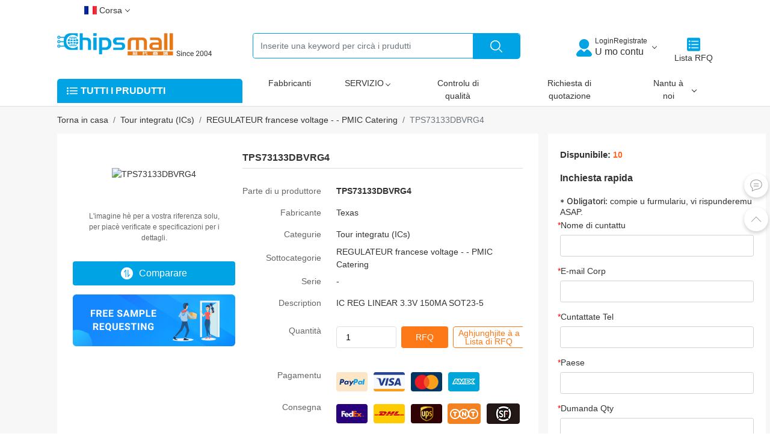

--- FILE ---
content_type: text/html; charset=UTF-8
request_url: https://www.chipsmall-co.com/Products/TPS73133DBVRG4_10010667.html
body_size: 23753
content:
<!DOCTYPE html>
<!--[if IE 8]>
<html class="no-js lt-ie9" lang="en"> <![endif]-->
<!--[if gt IE 8]><!-->
<html class="no-js" lang="co"> <!--<![endif]-->
<head>
    <meta charset="UTF-8">
    <meta http-equiv="X-UA-Compatible" content="IE=edge"/>
    <meta name="viewport" content="width=device-width, initial-scale=1.0"/>
    <link rel="shortcut icon" type="image/x-icon" href="/favicon.png"/>
        <title>TPS73133DBVRG4 | Texas | Chipsmall</title>
    <meta name="keywords" content="TPS73133DBVRG4, Texas, REGULATEUR francese voltage - - PMIC Catering">
<meta name="description" content="Ordina oghje, navi oghje. TPS73133DBVRG4 - IC REG LINEAR 3.3V 150MA SOT23-5 da Texas. Prezzi è Disponibilità per milioni di cumpunenti elettronichi da Chipsmall.">
<meta name="twitter:card" content="summary_large_image">
<meta name="twitter:title" content="TPS73133DBVRG4 | Texas | Chipsmall">
<meta name="twitter:description" content="Ordina oghje, navi oghje. TPS73133DBVRG4 - IC REG LINEAR 3.3V 150MA SOT23-5 da Texas. Prezzi è Disponibilità per milioni di cumpunenti elettronichi da Chipsmall.">
<meta name="twitter:image" content="https://image.chipsmall.com/hd/TPS73133DBVRG4-102978.jpg">
<meta property="og:type" content="website">
<meta property="og:title" content="TPS73133DBVRG4 | Texas | Chipsmall">
<meta property="og:description" content="Ordina oghje, navi oghje. TPS73133DBVRG4 - IC REG LINEAR 3.3V 150MA SOT23-5 da Texas. Prezzi è Disponibilità per milioni di cumpunenti elettronichi da Chipsmall.">
<meta property="og:url" content="https://www.chipsmall-co.com/Products/TPS73133DBVRG4_10010667.html">
<meta property="og:image" content="https://image.chipsmall.com/hd/TPS73133DBVRG4-102978.jpg">
<meta name="csrf-param" content="_csrf">
<meta name="csrf-token" content="NOp-YZ7PY233_2fq8FjWlgz-d4NQ33KY7bnUpFX3M0Z82Tgs7aENI8DJINKqdZnDZsdFymerMe-l_OTHIIR9Lw==">

<link href="https://www.chipsmall-co.com/Products/TPS73133DBVRG4_10010667.html" rel="canonical">
<link href="https://www.chipsmall.com/Products/TPS73133DBVRG4_10010667.html" rel="alternate" hreflang="en">
<link href="https://www.chipsmall-de.com/Products/TPS73133DBVRG4_10010667.html" rel="alternate" hreflang="de">
<link href="https://www.chipsmall-ru.com/Products/TPS73133DBVRG4_10010667.html" rel="alternate" hreflang="ru">
<link href="https://www.chipsmall.fr/Products/TPS73133DBVRG4_10010667.html" rel="alternate" hreflang="fr">
<link href="https://www.chipsmall-jp.com/Products/TPS73133DBVRG4_10010667.html" rel="alternate" hreflang="ja">
<link href="https://www.chipsmall-kr.com/Products/TPS73133DBVRG4_10010667.html" rel="alternate" hreflang="ko">
<link href="https://www.chipsmall-es.com/Products/TPS73133DBVRG4_10010667.html" rel="alternate" hreflang="es">
<link href="https://www.chipsmall.hu/Products/TPS73133DBVRG4_10010667.html" rel="alternate" hreflang="hu">
<link href="https://ie.chipsmall.com/Products/TPS73133DBVRG4_10010667.html" rel="alternate" hreflang="ga">
<link href="https://www.chipsmall-pl.com/Products/TPS73133DBVRG4_10010667.html" rel="alternate" hreflang="pl">
<link href="https://ee.chipsmall.com/Products/TPS73133DBVRG4_10010667.html" rel="alternate" hreflang="et">
<link href="https://www.chipsmall.fi/Products/TPS73133DBVRG4_10010667.html" rel="alternate" hreflang="fi">
<link href="https://ng.chipsmall.com/Products/TPS73133DBVRG4_10010667.html" rel="alternate" hreflang="ha">
<link href="https://www.chipsmall-nl.com/Products/TPS73133DBVRG4_10010667.html" rel="alternate" hreflang="nl">
<link href="https://www.chipsmall-it.com/Products/TPS73133DBVRG4_10010667.html" rel="alternate" hreflang="it">
<link href="https://www.chipsmall-se.com/Products/TPS73133DBVRG4_10010667.html" rel="alternate" hreflang="sv">
<link href="https://www.chipsmall.pt/Products/TPS73133DBVRG4_10010667.html" rel="alternate" hreflang="pt">
<link href="https://al.chipsmall.com/Products/TPS73133DBVRG4_10010667.html" rel="alternate" hreflang="sq">
<link href="https://az.chipsmall.com/Products/TPS73133DBVRG4_10010667.html" rel="alternate" hreflang="az">
<link href="https://www.chipsmall-eu.com/Products/TPS73133DBVRG4_10010667.html" rel="alternate" hreflang="eu">
<link href="https://www.chipsmall-be.com/Products/TPS73133DBVRG4_10010667.html" rel="alternate" hreflang="be">
<link href="https://www.chipsmall.bg/Products/TPS73133DBVRG4_10010667.html" rel="alternate" hreflang="bg">
<link href="https://is.chipsmall.com/Products/TPS73133DBVRG4_10010667.html" rel="alternate" hreflang="is">
<link href="https://ba.chipsmall.com/Products/TPS73133DBVRG4_10010667.html" rel="alternate" hreflang="bs">
<link href="https://fa.chipsmall.com/Products/TPS73133DBVRG4_10010667.html" rel="alternate" hreflang="fa">
<link href="https://za.chipsmall.com/Products/TPS73133DBVRG4_10010667.html" rel="alternate" hreflang="af">
<link href="https://xh.chipsmall.com/Products/TPS73133DBVRG4_10010667.html" rel="alternate" hreflang="xh">
<link href="https://zu.chipsmall.com/Products/TPS73133DBVRG4_10010667.html" rel="alternate" hreflang="zu">
<link href="https://dk.chipsmall.com/Products/TPS73133DBVRG4_10010667.html" rel="alternate" hreflang="da">
<link href="https://www.chipsmall.ph/Products/TPS73133DBVRG4_10010667.html" rel="alternate" hreflang="tl">
<link href="https://kh.chipsmall.com/Products/TPS73133DBVRG4_10010667.html" rel="alternate" hreflang="km">
<link href="https://www.chipsmall.ge/Products/TPS73133DBVRG4_10010667.html" rel="alternate" hreflang="ka">
<link href="https://kz.chipsmall.com/Products/TPS73133DBVRG4_10010667.html" rel="alternate" hreflang="kk">
<link href="https://ht.chipsmall.com/Products/TPS73133DBVRG4_10010667.html" rel="alternate" hreflang="ht">
<link href="https://kg.chipsmall.com/Products/TPS73133DBVRG4_10010667.html" rel="alternate" hreflang="ky">
<link href="https://gl.chipsmall.com/Products/TPS73133DBVRG4_10010667.html" rel="alternate" hreflang="gl">
<link href="https://ca.chipsmall.com/Products/TPS73133DBVRG4_10010667.html" rel="alternate" hreflang="ca">
<link href="https://www.chipsmall-co.com/Products/TPS73133DBVRG4_10010667.html" rel="alternate" hreflang="co">
<link href="https://iq.chipsmall.com/Products/TPS73133DBVRG4_10010667.html" rel="alternate" hreflang="ku">
<link href="https://www.chipsmall.lv/Products/TPS73133DBVRG4_10010667.html" rel="alternate" hreflang="lv">
<link href="https://la.chipsmall.com/Products/TPS73133DBVRG4_10010667.html" rel="alternate" hreflang="lo">
<link href="https://www.chipsmall.lt/Products/TPS73133DBVRG4_10010667.html" rel="alternate" hreflang="lt">
<link href="https://lu.chipsmall.com/Products/TPS73133DBVRG4_10010667.html" rel="alternate" hreflang="lb">
<link href="https://www.chipsmall.ro/Products/TPS73133DBVRG4_10010667.html" rel="alternate" hreflang="ro">
<link href="https://www.chipsmall.mg/Products/TPS73133DBVRG4_10010667.html" rel="alternate" hreflang="mg">
<link href="https://www.chipsmall.my/Products/TPS73133DBVRG4_10010667.html" rel="alternate" hreflang="ms">
<link href="https://www.chipsmall.mk/Products/TPS73133DBVRG4_10010667.html" rel="alternate" hreflang="mk">
<link href="https://www.chipsmall.nz/Products/TPS73133DBVRG4_10010667.html" rel="alternate" hreflang="mi">
<link href="https://mn.chipsmall.com/Products/TPS73133DBVRG4_10010667.html" rel="alternate" hreflang="mn">
<link href="https://bd.chipsmall.com/Products/TPS73133DBVRG4_10010667.html" rel="alternate" hreflang="bn">
<link href="https://mm.chipsmall.com/Products/TPS73133DBVRG4_10010667.html" rel="alternate" hreflang="my">
<link href="https://np.chipsmall.com/Products/TPS73133DBVRG4_10010667.html" rel="alternate" hreflang="ne">
<link href="https://no.chipsmall.com/Products/TPS73133DBVRG4_10010667.html" rel="alternate" hreflang="no">
<link href="https://af.chipsmall.com/Products/TPS73133DBVRG4_10010667.html" rel="alternate" hreflang="ps">
<link href="https://mw.chipsmall.com/Products/TPS73133DBVRG4_10010667.html" rel="alternate" hreflang="ny">
<link href="https://rs.chipsmall.com/Products/TPS73133DBVRG4_10010667.html" rel="alternate" hreflang="sr">
<link href="https://ls.chipsmall.com/Products/TPS73133DBVRG4_10010667.html" rel="alternate" hreflang="st">
<link href="https://lk.chipsmall.com/Products/TPS73133DBVRG4_10010667.html" rel="alternate" hreflang="si">
<link href="https://www.chipsmall.ar/Products/TPS73133DBVRG4_10010667.html" rel="alternate" hreflang="ar">
<link href="https://www.chipsmall.hr/Products/TPS73133DBVRG4_10010667.html" rel="alternate" hreflang="hr">
<link href="https://www.chipsmall.si/Products/TPS73133DBVRG4_10010667.html" rel="alternate" hreflang="sl">
<link href="https://www.chipsmall.gr/Products/TPS73133DBVRG4_10010667.html" rel="alternate" hreflang="el">
<link href="https://tz.chipsmall.com/Products/TPS73133DBVRG4_10010667.html" rel="alternate" hreflang="sw">
<link href="https://tj.chipsmall.com/Products/TPS73133DBVRG4_10010667.html" rel="alternate" hreflang="tg">
<link href="https://th.chipsmall.com/Products/TPS73133DBVRG4_10010667.html" rel="alternate" hreflang="th">
<link href="https://pk.chipsmall.com/Products/TPS73133DBVRG4_10010667.html" rel="alternate" hreflang="ur">
<link href="https://www.chipsmall-uk.com/Products/TPS73133DBVRG4_10010667.html" rel="alternate" hreflang="uk">
<link href="https://iw.chipsmall.com/Products/TPS73133DBVRG4_10010667.html" rel="alternate" hreflang="he">
<link href="https://id.chipsmall.com/Products/TPS73133DBVRG4_10010667.html" rel="alternate" hreflang="id">
<link href="https://www.chipsmall.vn/Products/TPS73133DBVRG4_10010667.html" rel="alternate" hreflang="vi">
<link href="https://www.chipsmall.cc/Products/TPS73133DBVRG4_10010667.html" rel="alternate" hreflang="hi">
<link href="https://gu.chipsmall.com/Products/TPS73133DBVRG4_10010667.html" rel="alternate" hreflang="gu">
<link href="https://kn.chipsmall.com/Products/TPS73133DBVRG4_10010667.html" rel="alternate" hreflang="kn">
<link href="https://mr.chipsmall.com/Products/TPS73133DBVRG4_10010667.html" rel="alternate" hreflang="mr">
<link href="https://te.chipsmall.com/Products/TPS73133DBVRG4_10010667.html" rel="alternate" hreflang="te">
<link href="https://ta.chipsmall.com/Products/TPS73133DBVRG4_10010667.html" rel="alternate" hreflang="ta">
<link href="https://www.chipsmall.com.cn/Products/TPS73133DBVRG4_10010667.html" rel="alternate" hreflang="zh-CN">
<link href="https://www.chipsmall-tr.com/Products/TPS73133DBVRG4_10010667.html" rel="alternate" hreflang="tr">
<link href="https://www.chipsmall.com/Products/TPS73133DBVRG4_10010667.html" rel="alternate" hreflang="x-default">
<link href="/assets/ef091119/css/bootstrap.css" rel="stylesheet">
<link href="/css/chips-icons.css" rel="stylesheet">
<link href="/css/icon-style.css" rel="stylesheet">
<link href="/lib/viewer/viewer.min.css" rel="stylesheet">
<link href="/css/chips-mall-product.css?v=220240337" rel="stylesheet">
<link href="/css/chips-mall.css?20240337" rel="stylesheet">
<link href="/css/chips-mall-loading.css?20240337" rel="stylesheet">    <meta name="google-site-verification" content="jVmOGR_mySMw4luyFfThMJwVOFprWbP6TQc-7mkkuGA" />
    <!-- 2023/7/15 所有页面增加这个东西 -->
    <!-- <script src="https://www.googleoptimize.com/optimize.js?id=OPT-KLNQ2SM"></script> -->
        <!-- Google tag (gtag.js) 小语种-->
    <script async src="https://www.googletagmanager.com/gtag/js?id=G-903ZKJS5L9"></script>
    <script>
    window.dataLayer = window.dataLayer || [];
    function gtag(){dataLayer.push(arguments);}
    gtag('js', new Date());
    gtag('config', 'G-903ZKJS5L9');
    </script>
  
    <!-- Google Tag Manager -->
    <script>(function(w,d,s,l,i){w[l]=w[l]||[];w[l].push({'gtm.start':
    new Date().getTime(),event:'gtm.js'});var f=d.getElementsByTagName(s)[0],
    j=d.createElement(s),dl=l!='dataLayer'?'&l='+l:'';j.async=true;j.src=
    'https://www.googletagmanager.com/gtm.js?id='+i+dl;f.parentNode.insertBefore(j,f);
    })(window,document,'script','dataLayer','GTM-NMQC98M');</script>
    <!-- End Google Tag Manager -->

    <!-- font preload start-->
    <link rel="preload" href="/fonts/Inter-Regular-9.otf" as="font" type="font/otf" crossorigin="anonymous" />
    <!-- font preload end-->
   
    <!-- trustpilot -->
    <script type="text/javascript" src="//widget.trustpilot.com/bootstrap/v5/tp.widget.bootstrap.min.js" async></script>

    <script>
        (function(w,d,s,r,n){w.TrustpilotObject=n;w[n]=w[n]||function(){(w[n].q=w[n].q||[]).push(arguments)};
            a=d.createElement(s);a.async=1;a.src=r;a.type='text/java'+s;f=d.getElementsByTagName(s)[0];
            f.parentNode.insertBefore(a,f)})(window,document,'script', 'https://invitejs.trustpilot.com/tp.min.js', 'tp');
            tp('register', '6gCASCUF9GoxNO1f');
    </script>
    <!-- clarity -->
    <script type="text/javascript">
        (function(c,l,a,r,i,t,y){
            c[a]=c[a]||function(){(c[a].q=c[a].q||[]).push(arguments)};
            t=l.createElement(r);t.async=1;t.src="https://www.clarity.ms/tag/"+i;
            y=l.getElementsByTagName(r)[0];y.parentNode.insertBefore(t,y);
        })(window, document, "clarity", "script", "iyffzudmci");
    </script>
    <script>SnSiiCartAppUrl = '/shopping-cart/add-cart.html';</script>
        </head>
<body>
    
<!-- Google Tag Manager (noscript) -->
<noscript><iframe src="https://www.googletagmanager.com/ns.html?id=GTM-NMQC98M"
height="0" width="0" style="display:none;visibility:hidden"></iframe></noscript>
<!-- End Google Tag Manager (noscript) -->

<div class="header">
    <div class="container">
        <ul class="m-nav ml-auto extend-nav">
            <!-- 多语言切换 -->
            <li class="nav-item list-inline-item btn-lang"><a href="#" class="co">
            Corsa<span></span></a>
                <div class="lang-box">
                    <div class="d-flex">
                        <div class="flex-fill top-lang"><a href="https://www.chipsmall.com/Products/TPS73133DBVRG4_10010667.html" class="bullet Depth0 bat en"  aria-label="English">English</a><a href="https://www.chipsmall-de.com/Products/TPS73133DBVRG4_10010667.html" class="bullet Depth0 bat de"  rel="nofollow"  aria-label="Deutsch">Deutsch</a><a href="https://www.chipsmall-ru.com/Products/TPS73133DBVRG4_10010667.html" class="bullet Depth0 bat ru"  rel="nofollow"  aria-label="русский">русский</a><a href="https://www.chipsmall.fr/Products/TPS73133DBVRG4_10010667.html" class="bullet Depth0 bat fr"  rel="nofollow"  aria-label="Français">Français</a><a href="https://www.chipsmall-jp.com/Products/TPS73133DBVRG4_10010667.html" class="bullet Depth0 bat ja"  rel="nofollow"  aria-label="日本語">日本語</a><a href="https://www.chipsmall-kr.com/Products/TPS73133DBVRG4_10010667.html" class="bullet Depth0 bat ko"  rel="nofollow"  aria-label="한국의">한국의</a><a href="https://www.chipsmall-es.com/Products/TPS73133DBVRG4_10010667.html" class="bullet Depth0 bat es"  rel="nofollow"  aria-label="español">español</a><a href="https://www.chipsmall.hu/Products/TPS73133DBVRG4_10010667.html" class="bullet Depth0 bat hu"  rel="nofollow"  aria-label="Magyarország">Magyarország</a><a href="https://ie.chipsmall.com/Products/TPS73133DBVRG4_10010667.html" class="bullet Depth0 bat ga"  rel="nofollow"  aria-label="Gaeilge">Gaeilge</a><a href="https://www.chipsmall-pl.com/Products/TPS73133DBVRG4_10010667.html" class="bullet Depth0 bat pl"  rel="nofollow"  aria-label="polski">polski</a><a href="https://ee.chipsmall.com/Products/TPS73133DBVRG4_10010667.html" class="bullet Depth0 bat et"  rel="nofollow"  aria-label="Eesti Vabariik">Eesti Vabariik</a><a href="https://www.chipsmall.fi/Products/TPS73133DBVRG4_10010667.html" class="bullet Depth0 bat fi"  rel="nofollow"  aria-label="Suomi">Suomi</a><a href="https://ng.chipsmall.com/Products/TPS73133DBVRG4_10010667.html" class="bullet Depth0 bat ha"  rel="nofollow"  aria-label="Hausa">Hausa</a><a href="https://www.chipsmall-nl.com/Products/TPS73133DBVRG4_10010667.html" class="bullet Depth0 bat nl"  rel="nofollow"  aria-label="Nederland">Nederland</a><a href="https://www.chipsmall-it.com/Products/TPS73133DBVRG4_10010667.html" class="bullet Depth0 bat it"  rel="nofollow"  aria-label="Italia">Italia</a><a href="https://www.chipsmall-se.com/Products/TPS73133DBVRG4_10010667.html" class="bullet Depth0 bat sv"  rel="nofollow"  aria-label="Svenska">Svenska</a><a href="https://www.chipsmall.pt/Products/TPS73133DBVRG4_10010667.html" class="bullet Depth0 bat pt"  rel="nofollow"  aria-label="Português">Português</a><a href="https://al.chipsmall.com/Products/TPS73133DBVRG4_10010667.html" class="bullet Depth0 bat sq"  rel="nofollow"  aria-label="Republika e Shqipërisë">Republika e Shqipërisë</a><a href="https://az.chipsmall.com/Products/TPS73133DBVRG4_10010667.html" class="bullet Depth0 bat az"  rel="nofollow"  aria-label="Azərbaycan">Azərbaycan</a><a href="https://www.chipsmall-eu.com/Products/TPS73133DBVRG4_10010667.html" class="bullet Depth0 bat eu"  rel="nofollow"  aria-label="Euskera‎">Euskera‎</a><a href="https://www.chipsmall-be.com/Products/TPS73133DBVRG4_10010667.html" class="bullet Depth0 bat be"  rel="nofollow"  aria-label="Беларусь">Беларусь</a><a href="https://www.chipsmall.bg/Products/TPS73133DBVRG4_10010667.html" class="bullet Depth0 bat bg"  rel="nofollow"  aria-label="Български език">Български език</a><a href="https://is.chipsmall.com/Products/TPS73133DBVRG4_10010667.html" class="bullet Depth0 bat is"  rel="nofollow"  aria-label="íslenska">íslenska</a><a href="https://ba.chipsmall.com/Products/TPS73133DBVRG4_10010667.html" class="bullet Depth0 bat bs"  rel="nofollow"  aria-label="Bosna">Bosna</a><a href="https://fa.chipsmall.com/Products/TPS73133DBVRG4_10010667.html" class="bullet Depth0 bat fa"  rel="nofollow"  aria-label="فارسی">فارسی</a><a href="https://za.chipsmall.com/Products/TPS73133DBVRG4_10010667.html" class="bullet Depth0 bat af"  rel="nofollow"  aria-label="Afrikaans">Afrikaans</a></div><div class="flex-fill top-lang"><a href="https://xh.chipsmall.com/Products/TPS73133DBVRG4_10010667.html" class="bullet Depth0 bat xh"  rel="nofollow"  aria-label="IsiXhosa">IsiXhosa</a><a href="https://zu.chipsmall.com/Products/TPS73133DBVRG4_10010667.html" class="bullet Depth0 bat zu"  rel="nofollow"  aria-label="isiZulu">isiZulu</a><a href="https://dk.chipsmall.com/Products/TPS73133DBVRG4_10010667.html" class="bullet Depth0 bat da"  rel="nofollow"  aria-label="Dansk">Dansk</a><a href="https://www.chipsmall.ph/Products/TPS73133DBVRG4_10010667.html" class="bullet Depth0 bat tl"  rel="nofollow"  aria-label="Pilipino">Pilipino</a><a href="https://kh.chipsmall.com/Products/TPS73133DBVRG4_10010667.html" class="bullet Depth0 bat km"  rel="nofollow"  aria-label="Cambodia">Cambodia</a><a href="https://www.chipsmall.ge/Products/TPS73133DBVRG4_10010667.html" class="bullet Depth0 bat ka"  rel="nofollow"  aria-label="საქართველო">საქართველო</a><a href="https://kz.chipsmall.com/Products/TPS73133DBVRG4_10010667.html" class="bullet Depth0 bat kk"  rel="nofollow"  aria-label="Қазақша">Қазақша</a><a href="https://ht.chipsmall.com/Products/TPS73133DBVRG4_10010667.html" class="bullet Depth0 bat ht"  rel="nofollow"  aria-label="Ayiti">Ayiti</a><a href="https://kg.chipsmall.com/Products/TPS73133DBVRG4_10010667.html" class="bullet Depth0 bat ky"  rel="nofollow"  aria-label="Кыргыз тили">Кыргыз тили</a><a href="https://gl.chipsmall.com/Products/TPS73133DBVRG4_10010667.html" class="bullet Depth0 bat gl"  rel="nofollow"  aria-label="Galego">Galego</a><a href="https://ca.chipsmall.com/Products/TPS73133DBVRG4_10010667.html" class="bullet Depth0 bat ca"  rel="nofollow"  aria-label="Català">Català</a><a href="https://www.chipsmall-co.com/Products/TPS73133DBVRG4_10010667.html" class="bullet Depth0 bat co"  aria-label="Corsa">Corsa</a><a href="https://iq.chipsmall.com/Products/TPS73133DBVRG4_10010667.html" class="bullet Depth0 bat ku"  rel="nofollow"  aria-label="Kurdî">Kurdî</a><a href="https://www.chipsmall.lv/Products/TPS73133DBVRG4_10010667.html" class="bullet Depth0 bat lv"  rel="nofollow"  aria-label="Latviešu">Latviešu</a><a href="https://la.chipsmall.com/Products/TPS73133DBVRG4_10010667.html" class="bullet Depth0 bat lo"  rel="nofollow"  aria-label="ພາສາລາວ">ພາສາລາວ</a><a href="https://www.chipsmall.lt/Products/TPS73133DBVRG4_10010667.html" class="bullet Depth0 bat lt"  rel="nofollow"  aria-label="lietuvių">lietuvių</a><a href="https://lu.chipsmall.com/Products/TPS73133DBVRG4_10010667.html" class="bullet Depth0 bat lb"  rel="nofollow"  aria-label="Lëtzebuergesch">Lëtzebuergesch</a><a href="https://www.chipsmall.ro/Products/TPS73133DBVRG4_10010667.html" class="bullet Depth0 bat ro"  rel="nofollow"  aria-label="românesc">românesc</a><a href="https://www.chipsmall.mg/Products/TPS73133DBVRG4_10010667.html" class="bullet Depth0 bat mg"  rel="nofollow"  aria-label="malaɡasʲ">malaɡasʲ</a><a href="https://www.chipsmall.my/Products/TPS73133DBVRG4_10010667.html" class="bullet Depth0 bat ms"  rel="nofollow"  aria-label="Melayu">Melayu</a><a href="https://www.chipsmall.mk/Products/TPS73133DBVRG4_10010667.html" class="bullet Depth0 bat mk"  rel="nofollow"  aria-label="Македонски">Македонски</a><a href="https://www.chipsmall.nz/Products/TPS73133DBVRG4_10010667.html" class="bullet Depth0 bat mi"  rel="nofollow"  aria-label="Maori">Maori</a><a href="https://mn.chipsmall.com/Products/TPS73133DBVRG4_10010667.html" class="bullet Depth0 bat mn"  rel="nofollow"  aria-label="Монголулс">Монголулс</a><a href="https://bd.chipsmall.com/Products/TPS73133DBVRG4_10010667.html" class="bullet Depth0 bat bn"  rel="nofollow"  aria-label="বাংলা ভাষার">বাংলা ভাষার</a><a href="https://mm.chipsmall.com/Products/TPS73133DBVRG4_10010667.html" class="bullet Depth0 bat my"  rel="nofollow"  aria-label="မြန်မာ">မြန်မာ</a><a href="https://np.chipsmall.com/Products/TPS73133DBVRG4_10010667.html" class="bullet Depth0 bat ne"  rel="nofollow"  aria-label="नेपाली">नेपाली</a></div><div class="flex-fill top-lang"><a href="https://no.chipsmall.com/Products/TPS73133DBVRG4_10010667.html" class="bullet Depth0 bat no"  rel="nofollow"  aria-label="Kongeriket">Kongeriket</a><a href="https://af.chipsmall.com/Products/TPS73133DBVRG4_10010667.html" class="bullet Depth0 bat ps"  rel="nofollow"  aria-label="پښتو">پښتو</a><a href="https://mw.chipsmall.com/Products/TPS73133DBVRG4_10010667.html" class="bullet Depth0 bat ny"  rel="nofollow"  aria-label="Chicheŵa">Chicheŵa</a><a href="https://rs.chipsmall.com/Products/TPS73133DBVRG4_10010667.html" class="bullet Depth0 bat sr"  rel="nofollow"  aria-label="Cрпски">Cрпски</a><a href="https://ls.chipsmall.com/Products/TPS73133DBVRG4_10010667.html" class="bullet Depth0 bat st"  rel="nofollow"  aria-label="Sesotho">Sesotho</a><a href="https://lk.chipsmall.com/Products/TPS73133DBVRG4_10010667.html" class="bullet Depth0 bat si"  rel="nofollow"  aria-label="සිංහල">සිංහල</a><a href="https://www.chipsmall.ar/Products/TPS73133DBVRG4_10010667.html" class="bullet Depth0 bat ar"  rel="nofollow"  aria-label="العربية">العربية</a><a href="https://www.chipsmall.hr/Products/TPS73133DBVRG4_10010667.html" class="bullet Depth0 bat hr"  rel="nofollow"  aria-label="Hrvatska">Hrvatska</a><a href="https://www.chipsmall.si/Products/TPS73133DBVRG4_10010667.html" class="bullet Depth0 bat sl"  rel="nofollow"  aria-label="Slovenija">Slovenija</a><a href="https://www.chipsmall.gr/Products/TPS73133DBVRG4_10010667.html" class="bullet Depth0 bat el"  rel="nofollow"  aria-label="Ελλάδα">Ελλάδα</a><a href="https://tz.chipsmall.com/Products/TPS73133DBVRG4_10010667.html" class="bullet Depth0 bat sw"  rel="nofollow"  aria-label="Kiswahili">Kiswahili</a><a href="https://tj.chipsmall.com/Products/TPS73133DBVRG4_10010667.html" class="bullet Depth0 bat tg"  rel="nofollow"  aria-label="Тоҷикӣ">Тоҷикӣ</a><a href="https://th.chipsmall.com/Products/TPS73133DBVRG4_10010667.html" class="bullet Depth0 bat th"  rel="nofollow"  aria-label="ภาษาไทย">ภาษาไทย</a><a href="https://pk.chipsmall.com/Products/TPS73133DBVRG4_10010667.html" class="bullet Depth0 bat ur"  rel="nofollow"  aria-label="اردو">اردو</a><a href="https://www.chipsmall-uk.com/Products/TPS73133DBVRG4_10010667.html" class="bullet Depth0 bat uk"  rel="nofollow"  aria-label="УКРАЇНА">УКРАЇНА</a><a href="https://iw.chipsmall.com/Products/TPS73133DBVRG4_10010667.html" class="bullet Depth0 bat he"  rel="nofollow"  aria-label="עִבְרִית">עִבְרִית</a><a href="https://id.chipsmall.com/Products/TPS73133DBVRG4_10010667.html" class="bullet Depth0 bat id"  rel="nofollow"  aria-label="Indonesia">Indonesia</a><a href="https://www.chipsmall.vn/Products/TPS73133DBVRG4_10010667.html" class="bullet Depth0 bat vi"  rel="nofollow"  aria-label="tiếng Việt">tiếng Việt</a><a href="https://www.chipsmall.cc/Products/TPS73133DBVRG4_10010667.html" class="bullet Depth0 bat hi"  rel="nofollow"  aria-label="हिंदी">हिंदी</a><a href="https://gu.chipsmall.com/Products/TPS73133DBVRG4_10010667.html" class="bullet Depth0 bat gu"  rel="nofollow"  aria-label="ગુજરાતી">ગુજરાતી</a><a href="https://kn.chipsmall.com/Products/TPS73133DBVRG4_10010667.html" class="bullet Depth0 bat kn"  rel="nofollow"  aria-label="ಕನ್ನಡkannaḍa">ಕನ್ನಡkannaḍa</a><a href="https://mr.chipsmall.com/Products/TPS73133DBVRG4_10010667.html" class="bullet Depth0 bat mr"  rel="nofollow"  aria-label="मराठी">मराठी</a><a href="https://te.chipsmall.com/Products/TPS73133DBVRG4_10010667.html" class="bullet Depth0 bat te"  rel="nofollow"  aria-label="తెలుగు">తెలుగు</a><a href="https://ta.chipsmall.com/Products/TPS73133DBVRG4_10010667.html" class="bullet Depth0 bat ta"  rel="nofollow"  aria-label="தமிழ் மொழி">தமிழ் மொழி</a><a href="https://www.chipsmall.com.cn/Products/TPS73133DBVRG4_10010667.html" class="bullet Depth0 bat zh-CN"  rel="nofollow"  aria-label="简体中文">简体中文</a><a href="https://www.chipsmall-tr.com/Products/TPS73133DBVRG4_10010667.html" class="bullet Depth0 bat tr"  rel="nofollow"  aria-label="Türkçe">Türkçe</a></div>
                    </div>
                </div>
            </li>
        </ul>
    </div>
    <div class="slogo">
        <div class="container">
            <div class="d-flex">
                <div class="logo text-center text-sm-left ">
                    <a href="/" aria-label="home"><img src="/images/header/Chipsmall.webp?v=2024" class="m-logo" alt="Chipsmall"/></a>
                    <!-- <span>Dapoi u 2004</span> -->
                </div>

                <div class="d-none d-sm-inline-block m-search flex-grow-1 ">
                    <form action="/search/index.html" method="post">
                        <div class="input-group" style="max-width:660px;" >
                            <input type="text" class="form-control" name="Keywords"placeholder="Inserite una keyword per circà i prudutti">
                            <div class="input-group-append">
                                <button class="btn btn-primary" type="submit" aria-label="submit"></button>
                            </div>
                        </div>
                    </form>
                </div>


                <ul class="extend-nav cart-div-wrap">
                    <li id="loginState"></li>

                    
                    <li class="nav-item RFQ-cart">
                        <a class="" href="/order/request-and-qoute.html">
                            <span class="img-rfq"></span><div>Lista RFQ</div>
                            <!--<span class="rfqcart-num"></span>-->
                        </a>
                    </li>
                </ul>

            </div>
        </div>
    </div>

    <div class="header-nav">
        <div class="container">
            <nav class="navbar navbar-expand-lg p-0 navbar-light ">
                <div class="navbar-brand top-category text-center"><a href="/product/index.html" aria-label="product index">Tutti i prudutti</a></div>
                <button class="navbar-toggler" type="button" data-toggle="collapse" data-target="#navbarSupportedContent" aria-controls="navbarSupportedContent" aria-expanded="false" aria-label="Toggle navigation">
                    <span class="navbar-toggler-icon"></span>
                </button>

                <div class="collapse navbar-collapse" id="navbarSupportedContent">
                    <ul class="navbar-nav mr-auto">
                        <li class="nav-item"><a class="nav-link" href="/manufacturer.html" aria-label="supplier">Fabbricanti</a></li>
                        <li class="nav-item opt">
                            <span class="nav-link">SERVIZIO<i></i></span>
                            <div class="opt2">
                                <div><a href="/service/x-ray-photography.html" aria-label="X-RayPhotography">Fotografia X-Ray</a></div>
                                <div><a href="/service/x-ray-image.html" aria-label="XrayImg">Imagesie X-Ray</a></div>
                            </div>
                        </li>
                        <li class="nav-item"><a href="/quality-control.html"  class="nav-link"  aria-label="quality control">Controlu di qualità</a></li>
                        <li class="nav-item"><a class="nav-link" href="/order/request-and-qoute.html" aria-label="cart">Richiesta di quotazione</a></li>
                                                <li class="nav-item opt">
                            <span class="nav-link">Nantu à noi<i></i></span>
                            <div class="opt2">
                                <div><a href="/about-us.html" aria-label="about-us">Nantu à noi</a></div>
                                <div><a href="/contact-us.html" aria-label="contact-us">Cuntatta ci</a></div>
                            </div>
                        </li>
                    </ul>

                    <!-- <ul class="navbar-nav ml-auto extend-nav">
                   
                    </ul> -->
                </div>
            </nav>
        </div>
    </div>
</div>
<style>
    .language .item:active p,.language .item:hover p{
        color:#00a3e4;
    }
    @media (max-width: 767px){
        .header .header-nav .navbar-toggler{
            float:right;
        }
    }
    .selectLanguage .loading{
        position: absolute;
        left:50%;top:50%;
        transform: translate(-50%,-50%)
    }
    .hide{display: none !important}
</style>

<div class="selectLanguage-screen" id="selectLanguage-screen" style="display: none;">
    <div class="selectLanguage">
        <div class="alt">Choose Your Location</div><span class="close" onclick="closeChoose()"></span>
        <div class="language">
            <div class="loading hide">
                <div></div><div></div><div></div>
                <div></div><div></div><div></div>
                <div></div><div></div>
            </div>
            <div class="item" onclick="goUrl('en',this)">
                <img src="/images/lang/en.svg" alt="en" />
                <p>English</p>
            </div>
            <div class="item" onclick="goUrl('co',this)">
                <img src="/images/lang/co.svg" alt="Corsa" id="small-lang-img" />
                <p id="small-lang-txt">Corsa</p>
            </div>
        </div>
        <div class="text" onclick="showMoreLanguage()">Select More Languages</div>
    </div>
</div>

<script>
    //记录url，登录跳转
        sessionStorage.setItem("uri",window.location.href)
    
    function getCookie(name) {  
        var value = "; " + document.cookie;  
        var parts = value.split("; " + name + "=");  
        if (parts.length == 2) return parts.pop().split(";").shift();  
    }
    function setCookie(name, value, daysToLive) {
        // 对 cookie 值进行编码以转义其中的分号、逗号和空格
        var cookie = name + "=" + encodeURIComponent(value);
        if(typeof daysToLive === "number") {
            /* 设置 max-age 属性 */
            cookie += "; max-age=" + (daysToLive*24*60*60);
        }
        document.cookie = cookie;
    }
    // console.log("is_first_view",getCookie("is_first_view"))
    // var is_first_view = getCookie("is_first_view")
    // if(is_first_view){
    //     document.getElementById('small-lang-txt').innerHTML = decodeURIComponent(getCookie("is_first_view_name")) || ""
    //     document.getElementById('small-lang-img').src = "/images/lang/"+is_first_view+".svg"
    //     document.getElementById('selectLanguage-screen').style.display = 'block'
    //     setCookie("is_first_view",0,0);
    //     setCookie("is_first_view_name",0,0);
    //     // console.log(document.cookie)
    // }
    function closeChoose(){
        $("#selectLanguage-screen").hide();
    }
    function goUrl(code,obj){
        $(".language .loading").removeClass('hide')
        var tolang = code || is_first_view
        window.location.href = $(".top-lang a."+tolang).attr("href");
    }
    var langBoxIshow = false
    function showMoreLanguage(){
        $(".header .btn-lang .lang-box").addClass('show');
        $(window).scrollTop(0)
        closeChoose()
        setTimeout(function(){
            langBoxIshow = true
        },1000)
    }
</script>

<!-- 谷歌搜索 seo 优化 START -->
<script type="application/ld+json">
{
    "@context": "https://schema.org/",
    "@graph": [{
        "@type":"Webpage",
        "@id":"http://www.chipsmall-co.com/Products/TPS73133DBVRG4_10010667.html",
        "url":"http://www.chipsmall-co.com/Products/TPS73133DBVRG4_10010667.html",
        "name":"Texas TPS73133DBVRG4"
    }, {
        "@type":"Product",
        "name":"TPS73133DBVRG4",
        "image": [
            "https://image.chipsmall.com/logo/texas.jpg"
        ],
        "description":"IC REG LINEAR 3.3V 150MA SOT23-5",
        "sku":"TPS73133DBVRG4",
        "mpn":"TPS73133DBVRG4",
        "brand": {
            "@type":"Organization",
            "name":"Texas",
            "url":"http://www.chipsmall-co.com/Manufacturer/texas.html"
        },
        "aggregateRating": {
            "@type": "AggregateRating",
            "ratingValue": "5.0",
            "reviewCount": "999"
        }
    }]
}
</script>
<!-- 谷歌搜索 seo 优化 END -->
<div class="product-section">
        <div class="container">
            <nav aria-label="breadcrumb">
        <ol class="breadcrumb"><li class='breadcrumb-item'> <a href="/">Torna in casa</a> </li>
<li class='breadcrumb-item'> <a href="/bigcategory/integrated-circuits-ics.html">Tour integratu (ICs)</a> </li>
<li class='breadcrumb-item'> <a href="/subcategory/ici-pmic-voltage-regulators-linear.html">REGULATEUR francese voltage - - PMIC Catering</a> </li>
<li class='breadcrumb-item active'>TPS73133DBVRG4</li>
</ol></nav>        </div>
        <div class="product-details">
            <div class="container">
                <div class="product-card" id="viewer">
                <div class="card">
                    <div class="card-body">
                        <div class="flex" style="margin:0">
                            <div class="bgf flex">
                                <div class="pro-img-wrap">
                                    <div class="pro-img">
                                        <div class="pro-img-div">
                                        <div class='a' title="TPS73133DBVRG4" style="display:block;">
                                            <img data-original="https://image.chipsmall.com/hd/TPS73133DBVRG4-102978.jpg" src="https://image.chipsmall.com/hd/TPS73133DBVRG4-102978.jpg" class="img-fluid" alt="TPS73133DBVRG4"/></div>
                                        </div>
                                        <p class="text">L'imagine hè per a vostra riferenza solu, per piacè verificate e specificazioni per i dettagli.</p>
                                    </div>
                                                                        <div class="pro-compare" onclick="mallCompare.add(10017721,'TPS73133DBVRG4','Texas','102978','TPS73133DBVRG4')"><i></i><span>Comparare</span></div>
                                                                        <div class="rfq-go AddToFree" data-redirect="/order/apply.html" data-var="TPS73133DBVRG4">
                                    </div>
                                </div>
              
                                <div class="pro-info-wrap">
                                    <div class="table-responsive product-attr-wrap">
                                        <h1 class="part-number">TPS73133DBVRG4</h1>
                                        <table class="table table-sm">
                                            <tr>
                                                <th class="border-top-0" style="white-space:nowrap">Parte di u produttore<br/></th>
                                                <td class="border-top-0 part-number">TPS73133DBVRG4<br/></td>
                                            </tr>
                                            <tr>
                                                <th>Fabricante<br/></th>
                                                <td><a href='/Manufacturer/texas.html' target='_blank'>Texas</a><br/>
                                                </td>
                                            </tr>
                                            <tr>
                                                <th>Categurie<br/></th>
                                                <td>
                                                    <a href='/bigcategory/integrated-circuits-ics.html'
                                                    target='_blank'>Tour integratu (ICs)</a>
                                                </td>
                                            </tr>
                                            <tr>
                                                <th>Sottocategorie<br/></th>
                                                <td><a href='/subcategory/ici-pmic-voltage-regulators-linear.html' target='_blank'>REGULATEUR francese voltage - - PMIC Catering</a></td>
                                            </tr>
                                            <tr>
                                                <th>Serie<br/></th>
                                                <td>-</td>
                                            </tr>
                                                                                        <tr>
                                                <th>Description<br/></th>
                                                <td>IC REG LINEAR 3.3V 150MA SOT23-5</td>
                                            </tr>
                                                                                                                                        <tr>
                                                    <th><div class="thflex">Quantità</div></th>
                                                    <td>
                                                        <div class="flex">
                                                            <input value="1" class="num" style="width:100px;"/>
                                                            <span class="proDtQ_rfq AddToQuote" data-redirect="/order/request-and-qoute.html" data-var="TPS73133DBVRG4">RFQ</span>
                                                            <span class="proDtQ_addRfq AddToQuote" data-var="TPS73133DBVRG4" style="display:flex;justify-content: center;align-items: center;line-height:100%;">Aghjunghjite à a Lista di RFQ</span>
                                                        </div>
                                                    </td>
                                                </tr>
                                                                                        <tr>
                                                <th><div class="thflex" style="margin-top:20px">Pagamentu</div></th>
                                                <td>
                                                    <div class="flex" style="margin-top:40px">
                                                        <img src="/images/product/payment.webp" alt="payment" />
                                                    </div>
                                                </td>
                                            </tr>
                                            <tr>
                                                <th><div class="thflex">Consegna </div></th>
                                                <td>
                                                <div class="flex">
                                                    <img src="/images/product/delivery.webp" alt="Delivery" />
                                                 </div>
                                                </td>
                                            </tr>
                                        </table>
                                    </div>
                                </div>
                            </div>

                            <div class="productDtM1_right" style="padding-right:0;">
                                <div class="in-stock ">
                                    <h5>
                <span>Dispunibile: <em class='red'>10</em> </span>
            </h5>
<div class="price-box hide">
    <table class="table table-sm mb-0">
        <tbody>
        <tr>
            <td class="title" colspan="3">Prezzu di riferimentu (in dollari americani)</td>
        </tr>
        <tr>
            <th>Qty</th>
            <th>Unit Price</th>
            <th>Ext.Price</th>
        </tr>
            <tr><td class="b">1+</td><td>$1.11375</td><td>$1.11</td></tr><tr><td class="b">10+</td><td>$0.74250</td><td>$7.43</td></tr><tr><td class="b">30+</td><td>$0.55688</td><td>$16.71</td></tr><tr><td class="b">100+</td><td>$0.44550</td><td>$44.55</td></tr><tr><td class="b">500+</td><td>$0.40838</td><td>$204.19</td></tr><tr><td class="b">1000+</td><td>$0.37125</td><td>$371.25</td></tr>        </tbody>
    </table>
    <div class="alt">
        Vulete un prezzu ingrossu più bassu? Mandateci una dumanda, è risponderemu immediatamente.    </div>
    <div class='QuickRFQ'>RFQ rapida</div>
</div>

<!-- google 推广的数据 -->
              
                                    <div class="order-form mt-2 ">
                                        <h3>Inchiesta rapida</h3>

                                                                                <div class="div-alt"><B> * Obligatori: </B> compie u furmulariu, vi rispunderemu ASAP.</div>
                                        
                                        <form id="key-cart" class="form-group" action="/Products/TPS73133DBVRG4_10010667.html" method="post">
<input type="hidden" name="_csrf" value="NOp-YZ7PY233_2fq8FjWlgz-d4NQ33KY7bnUpFX3M0Z82Tgs7aENI8DJINKqdZnDZsdFymerMe-l_OTHIIR9Lw==">                                        <div class="form">                                 
                                          <div class="form-group row mb-3 field-snsiicart-contact required">
<label class="col-12 col-form-label" for="snsiicart-contact">Nome di cuntattu</label><div class="col-12"><input type="text" id="snsiicart-contact" class="form-control form-control-sm" name="SnSiiCart[Contact]" maxlength="50" aria-required="true"></div>
</div><div class="form-group row mb-3 field-snsiicart-email required">
<label class="col-12 col-form-label" for="snsiicart-email">E-mail Corp</label><div class="col-12"><input type="text" id="snsiicart-email" class="form-control form-control-sm" name="SnSiiCart[Email]" maxlength="50" aria-required="true"></div>
</div><div class="form-group row mb-3 field-snsiicart-phone required">
<label class="col-12 col-form-label" for="snsiicart-phone">Cuntattate Tel</label><div class="col-12"><input type="text" id="snsiicart-phone" class="form-control form-control-sm" name="SnSiiCart[Phone]" maxlength="20" aria-required="true"></div>
</div><div class="form-group row mb-3 field-snsiicart-country required">
<label class="col-12 col-form-label" for="snsiicart-country">Paese</label><div class="col-12 select"><input type="text" id="snsiicart-country" class="form-control form-control-sm" name="SnSiiCart[Country]" onKeyup="selectCountry(this.value)" aria-required="true"><div class='option'><p>United States</p><p>Germany</p><p>India</p><p>United Kingdom</p><p>Italy</p><p>Canada</p><p>France</p><p>Afghanistan</p><p>Anguilla</p><p>Argentina</p><p>Armenia</p><p>Aruba</p><p>Australia</p><p>Austria</p><p>Azerbaijan</p><p>Bahamas</p><p>Bahrain</p><p>Bangladesh</p><p>Barbados</p><p>Belarus</p><p>Belgium</p><p>Belize</p><p>Benin</p><p>Bermuda</p><p>Bhutan</p><p>Bolivia</p><p>Bouvet Islands</p><p>Brazil</p><p>British Indian Ocean Territory</p><p>British Virgin Islands</p><p>Brunei</p><p>Bulgaria</p><p>Burkina Faso</p><p>Burundi</p><p>Cambodia</p><p>Cameroon</p><p>Cape Verde</p><p>Cayman Islands</p><p>Central African Republic</p><p>Chad</p><p>Chile</p><p>China</p><p>Colombia</p><p>Comoros</p><p>Congo</p><p>Costa Rica</p><p>Cote D'Ivorie</p><p>Croatia</p><p>Cyprus</p><p>Czech Republic</p><p>Denmark</p><p>Djibouti</p><p>Dominica</p><p>Dominican Republic</p><p>Egypt</p><p>El Salvador</p><p>Equador</p><p>Equatorial Guinea</p><p>Eritrea</p><p>Estonia</p><p>Ethiopia</p><p>Falkland Islands</p><p>Faroe Islands</p><p>Federated States of Micronesia</p><p>Fiji</p><p>Finland</p><p>French Guiana</p><p>French Polynesia</p><p>Gabon</p><p>Gambia</p><p>Georgia</p><p>Ghana</p><p>Gibraltar</p><p>Greece</p><p>Greenland</p><p>Grenada</p><p>Guadeloupe</p><p>Guam</p><p>Guatemala</p><p>Guinea</p><p>Guinea-Bissau</p><p>Guyana</p><p>Haiti</p><p>Honduras</p><p>Hong Kong</p><p>Hungary</p><p>Iceland</p><p>Indonesia</p><p>Ireland, Republic of</p><p>Israel</p><p>Jamaica</p><p>Japan</p><p>Jordan</p><p>Kazakhstan</p><p>Kenya</p><p>Kiribati</p><p>Kuwait</p><p>Kyrgyzstan</p><p>Laos</p><p>Latvia</p><p>Lebanon</p><p>Lesotho</p><p>Liberia</p><p>Liechtenstein</p><p>Lithuania</p><p>Luxembourg</p><p>Macau</p><p>Madagascar</p><p>Malawi</p><p>Malaysia</p><p>Maldives</p><p>Mali</p><p>Malta</p><p>Marshall Islands</p><p>Martinique</p><p>Mauritania</p><p>Mayotte</p><p>Metropolitan France</p><p>Mexico</p><p>Moldova</p><p>Mongolia</p><p>Morocco</p><p>Mozambique</p><p>Namibia</p><p>Nauru</p><p>Nepal</p><p>Neterlands Antilles</p><p>Netherlands</p><p>New Caledonia</p><p>New Zealand</p><p>Nicaragua</p><p>Niger</p><p>Nigeria</p><p>Northern Mariana Islands</p><p>Norway</p><p>Oman</p><p>Pakistan</p><p>Palau</p><p>Panama</p><p>Papua New Guinea</p><p>Paraguay</p><p>Peru</p><p>Philippines</p><p>Pitcairn</p><p>Poland</p><p>Portugal</p><p>Puerto Rico</p><p>Qatar</p><p>Republic of Korea</p><p>Republic of Macedonia</p><p>Reunion</p><p>Romania</p><p>Russia</p><p>Sao Tome and Principe</p><p>Saudi Arabia</p><p>Senegal</p><p>Seychelles</p><p>Singapore</p><p>Slovakia</p><p>Slovenia</p><p>Solomon Islands</p><p>Somalia</p><p>South Africa</p><p>Spain</p><p>Sri Lanka</p><p>St. Helena</p><p>St. Kitts and Nevis</p><p>St. Lucia</p><p>St. Vincent and the Grenadines</p><p>Sudan</p><p>Suriname</p><p>Svalbard and Jan Mayen Islands</p><p>Swaziland</p><p>Sweden</p><p>Switzerland</p><p>Syria</p><p>Taiwan</p><p>Tajikistan</p><p>Tanzania</p><p>Thailand</p><p>Togo</p><p>Tonga</p><p>Trinidad and Tobago</p><p>Turkey</p><p>Turkmenistan</p><p>Turks and Caicos Islands</p><p>Tuvalu</p><p>Uganda</p><p>Ukraine</p><p>United Arab Emirates</p><p>Uruguay</p><p>Uzbekistan</p><p>Vanuatu</p><p>Vatican City</p><p>Venezuela</p><p>Vietnam</p><p>Western Sahara</p><p>Yemen</p><p>Yugoslavia</p><p>Zaire</p><p>Zambia</p><p>Zimbabwe</p></div></div>
</div><div class="form-group row mb-3 field-snsiicart-qty required">
<label class="col-12 col-form-label" for="snsiicart-qty">Dumanda Qty</label><div class="col-12"><input type="text" id="snsiicart-qty" class="form-control form-control-sm" name="SnSiiCart[Qty]" maxlength="200" aria-required="true"></div>
</div>                                            <div class="form-group div-alt form-div-click"><b>Optional:</b> Base on your needs</div>

                                            <div class="form-group" style="margin:0;display:none;">
                                            <div class="form-group row mb-3 field-snsiicart-unitprice">
<label class="col-12 col-form-label" for="snsiicart-unitprice">Prezzo di destinazione (Stati Uniti)</label><div class="col-12"><input type="text" id="snsiicart-unitprice" class="form-control form-control-sm" name="SnSiiCart[UnitPrice]" value="0.37125" maxlength="50"></div>
</div><div class="form-group row mb-3 field-snsiicart-company">
<label class="col-12 col-form-label" for="snsiicart-company">Nome di cumpagnia</label><div class="col-12"><input type="text" id="snsiicart-company" class="form-control form-control-sm" name="SnSiiCart[Company]" maxlength="50"></div>
</div><div class="form-group row mb-3 field-snsiicart-content">
<label class="col-12 col-form-label" for="snsiicart-content">Missaghju</label><div class="col-12"><textarea id="snsiicart-content" class="form-control form-control-sm" name="SnSiiCart[Content]" rows="1"></textarea></div>
</div>                                            </div>

                                            <div class="form-group row btn-div">
                                                <!-- <label class="col-12 col-sm-3 col-form-label" for="snsiicart-content"></label> -->
                                                <div class="col-12 col-sm-12 flex">
                                                    <button type="submit" class="btn btn-primary add-cart" data-loading-text="loading">Invia</button>                                                                                                    </div>
                                            </div>
                                        </div>
                                        </form>                                    </div>
                                </div>
                            </div>
                        </div>
                    </div>
                    <div class="ceit" style="margin-bottom: 40px;">
                        <div class="row">
                            <div class="col-md-20 col-xs-20 col-auto"><img src="/images/products/esd.webp" class="img-fluid" alt="esd" /><i></i></div>
                            <div class="col-md-20 col-xs-20 col-auto"><img src="/images/products/as9120.webp" class="img-fluid" alt="as" /><i></i></div>
                            <div class="col-md-20 col-xs-20 col-auto"><img src="/images/products/iso14001.webp" class="img-fluid" alt="iso9001" /><i></i></div>
                            <div class="col-md-20 col-xs-20 col-auto"><img src="/images/products/iso9001.webp" class="img-fluid" alt="iso14001" /><i></i></div>
                            <div class="col-md-20 col-xs-20 col-auto"><img src="/images/products/db.webp" class="img-fluid" alt="邓白氏" /></div>
                        </div>
                    </div>
                </div>


                <!-- 产品图片 START -->
                <style>
                    .product-image { display: none; }
                    .product-image-box { display: flex; flex-direction: column; justify-content: center; }
                    .product-image-item-title { padding-left: 15px; }
                    .product-image-item { display: flex; justify-content: left; overflow: auto; padding-bottom: 10px; margin-bottom: 10px; border-bottom: 1px solid #dee2e6; }
                    .product-image-img { display: flex; flex-direction: column; align-items: center; }
                    .product-image img { margin: 5px; width: 160px; height: 120px; }
                    .product-image-msg { margin: auto; }
                    .product-image-msg a { color: #666; }
                    .product-image .more-box { margin-top: 15px; display: flex; justify-content: center; }
                    .product-details .product-image .xray-login{display: none;}
                    .product-details .product-image-img:last-child .xray-login{
                        display: block;color:#FD7817;
                        border-radius: 36px;
                        opacity: 1;
                        border: 0px solid #FD7817;                        
                    }
                    #key-cart .form-group .select{z-index:90 !important}
                    .product-section .in-stock{height: 100%;}
                    .flex .proDtQ_rfq.disabled{opacity: .6;backdrop-filter: saturate(180%) blur(6px);cursor:wait;}
                    @media (min-width: 1200px){
                        .product-section .product-details .order-form .div-alt{
                            font-size:14px;
                        }
                        .product-section .product-details .col-form-label{
                            font-size:14px;
                        }
                    }
                    @media screen and (max-width:768px){
                        .product-section .product-details .order-form .div-alt {
                            font-size: 12px !important;
                            /* line-height: 20px; */
                        }
                    }
                </style>
                <div class="product-image">
                    <h2 class="site-title-h2">PART PICTURE & X-RAY IMAGES</h2>
                    <div class="product-image-div">
                        <div class="product-image-box">
                            <!-- ajax -->
                        </div>
                        <div class="more-box more">
                            <div onclick="getProImg()">
                            <button type="submit" class="btn btn-primary">Vede più images X-Ray</button>                            </div>
                        </div>
                    </div>
                </div>
                <div class="proXRayDialog" style="display:none">
    <div class="proXRayDiaBg" onclick="closeXRayDialog()"></div>
    <div class="proXRayDiaMain">
        <div class="proXRayDiaClose" onclick="closeXRayDialog()"><span></span></div>
        <div class="proXRayDiaImg"><img src="/images/products/x-ray.webp" alt=""><span>VEDE IMMAGINI RAGGI X</span></div>
        <!-- view xray img -->
        <div class="proXRayDiaCont" id="xrayview">
            <div class="proXRayDiaText">
                <div class="proXRayDia_tip"><span>Avvisu</span></div>
                <div class="proXRayDia_text">
                    <p>Hai <font id='hasxrayCount'>0</font> Rimane e probabilità di visualizazione di l'imaghjini di raghji X.</p>
                </div>
            </div>
            <div class="proXRayDiaBtn">
                <div class="btn_blue" onclick="xrayView()"><span>L'aghju</span></div>
            </div>
        </div>

        <!-- login -->
        <div  class="proXRayDiaCont" id="xraylogin">
            <div  class="proXRayDiaText">
                <p >Ùn site micca cunnessu. Per piacè accede à u vostru contu prima di vede.</p>
                <div  class="proXRayDia_tip"><span >Avvisu</span></div>
                <div  class="proXRayDia_text">
                    <p >1、Dopu avè creatu un contu, riceverete 20 chances di visualizazione gratuiti.</p>
                    <p >2、Per più possibilità di visualizazione per l'imaghjini X-Ray, cuntattate u nostru cliente
                        serviziu.</p>
                </div><!---->
                <!-- <div  class="proXRayDia_text">
                    <p >You have 0 X-ray image viewing chances remaining.</p>
                </div> -->
            </div>
            <div  class="proXRayDiaBtn">
                <div  class="btn_empty" onclick="closeXRayDialog()"><span >Cancella</span></div>
                <div  class="btn_blue" onclick="window.location.href='/user/to-login.html'"><span >Login</span></div><!----><!---->
            </div>
        </div>

        <div class="proXRayDiaCont" id="xrayNotice">
            <div class="proXRayDiaText">
                <div class="proXRayDia_tip"><span >Avvisu</span></div>
                <div class="proXRayDia_text">
                    <p >Avete 0 probabilità di visualizazione di l'imaghjini X-ray rimanenti.</p>
                </div>
            </div>
            <div  class="proXRayDiaBtn">
                <div  class="btn_blue" onclick="showXRayDialog('contact')"><span >L'aghju</span></div>
            </div>
        </div>

        <div class="proXRayDiaCont" id="xraycontact"><div class="proXRayDiaText"><!----><div class="proXRayDia_tip"><img src="/images/products/bulb.webp" alt=""><span>Avvisu</span></div><!----><div class="proXRayDia_text"><p>E vostre 20 chances per vede l'imaghjini di raghji X sò state completamente usate. Per piacè cuntattate u nostru direttore di vendita per più opportunità.</p></div><!----></div><div class="proXRayDiaBtn"><div class="btn_empty" onclick="closeXRayDialog()"><span>Cancella</span></div><!----><div class="btn_blue" onclick="window.location.href='/contact-us.html'"><span>Cuntatta ci</span></div><!----></div></div>
    </div>
</div>


<style>
.proXRayDialog {
    height: 100%;
    left: 0;
    position: fixed;
    top: 0;
    width: 100%;
    z-index: 10
}

.proXRayDialog .proXRayDiaBg {
    background-color: rgba(0,0,0,.3);
    height: 100%;
    left: 0;
    position: absolute;
    top: 0;
    width: 100%;
    z-index: -1
}

.proXRayDialog .proXRayDiaClose {
    position: absolute;
    right: 0;
    top: 0;
    z-index: 12
}

.proXRayDialog .proXRayDiaClose span {
    cursor: pointer;
    display: block;
    height: 30px;
    position: relative;
    width: 30px
}

.proXRayDialog .proXRayDiaClose span:after,.proXRayDialog .proXRayDiaClose span:before {
    background-color: #fff;
    content: "";
    display: block;
    height: 30px;
    left: 50%;
    position: absolute;
    top: 50%;
    width: 2px
}

.proXRayDialog .proXRayDiaClose span:before {
    transform: translate(-50%,-50%) rotate(45deg)
}

.proXRayDialog .proXRayDiaClose span:after {
    transform: translate(-50%,-50%) rotate(-45deg)
}

.proXRayDialog .proXRayDiaMain {
    background-color: #fff;
    left: 50%;
    position: absolute;
    top: 50%;
    transform: translate(-50%,-50%);
    width: 362px;
    z-index: 11
}

.proXRayDialog .proXRayDiaImg {
    position: relative
}

.proXRayDialog .proXRayDiaImg span {
    color: #fff;
    font-size: 18px;
    left: 50%;
    position: absolute;
    top: 30px;
    transform: translate(-50%)
}

.proXRayDialog .proXRayDiaImg img {
    display: block;
    width: 100%
}

.proXRayDialog .proXRayDiaCont {
    padding: 36px
}

.proXRayDialog .proXRayDiaText>p {
    color: #fd7817;
    font-size: 16px;
    line-height: 19px;
    margin-bottom: 20px
}

.proXRayDialog .proXRayDia_tip {
    align-items: center;
    display: flex;
    margin-bottom: 20px
}

.proXRayDialog .proXRayDia_tip img {
    margin-right: 4px
}

.proXRayDialog .proXRayDia_tip span {
    font-size: 16px;
    font-weight: 700
}

.proXRayDialog .proXRayDia_text p {
    color: #575757;
    margin-bottom: 15px
}

.proXRayDialog .proXRayDia_text p:last-of-type {
    margin-bottom: 0
}

.proXRayDialog .proXRayDiaBtn {
    align-items: center;
    display: flex;
    justify-content: center;
    margin-top: 40px
}

.proXRayDialog .proXRayDiaBtn>div {
    border-radius: 4px;
    cursor: pointer;
    height: 36px;
    line-height: 36px;
    margin: 0 10px;
    text-align: center;
    width: 110px
}

.proXRayDialog .proXRayDiaBtn .btn_empty {
    /* border: 1px solid #007bff; */
    /* color: #007bff; */
    background-color: #f2f2f2;
}
.proXRayDialog .proXRayDiaBtn .btn_empty:hover{
    background-color: #d6d6d6;
}

.proXRayDialog .proXRayDiaBtn .btn_blue {
    background-color: #00a3e4;
    color: #fff
}
.proXRayDialog .proXRayDiaBtn .btn_blue:hover{
    background-color: #008ac0;
}
</style>
<script>
    function closeXRayDialog(){
        $(".proXRayDialog").hide();
    }
    function showXRayDialog(tag,id){
        switch(tag){
            case 'login':
                $(".proXRayDiaCont").hide();
                $("#xraylogin").show();
                break;
            case 'view':
                $(".proXRayDiaCont").hide();
                if($(".mk-img-"+id).length <= 0)
                {
                    return ;
                }
                $("#xrayview").show();
                break;
            case 'notice':
                $(".proXRayDiaCont").hide();
                $("#xrayNotice").show();
                break;
            case 'contact':
                $(".proXRayDiaCont").hide();
                $("#xraycontact").show();
                break;
        }
        $(".proXRayDialog").show();
        if(id){
            xray_img_id = id
        }
    }

    // 查看xray图片
    function xrayView () {
        var getProUrl = "/product/view-pro-img.html"
        $.ajax({
            url: getProUrl,
            data: {
                ProId: ProId,
                xray_id: xray_id,
                mk_img_id: xray_img_id,
                page: 1
            },
            type: "GET",
        }).done(function (res) {
            if(res.xrayInfo){
                xray_id = res.xrayInfo['xray_id']
                $("#hasxrayCount").html(res.xrayInfo['hasCount'])
            }
            if (res.success) {
                var html = `<img data-original="https://image.chipsmall.com{xrayImg}" src="https://image.chipsmall.com{xrayImg}" class="xray_img_original" alt="xray_img"/><span>X-ray</span>`
                var xrayImgHtml = html.replace(/{xrayImg}/g,res.Pro['xray_img'])
                $(".mk-img-"+xray_img_id).html(xrayImgHtml);
                viewer && viewer.update();
                closeXRayDialog()
            }
            else{
                switch(res.state)
                {
                    case -1:
                        break;
                    case -2:
                        showXRayDialog('login')
                        break;
                    case -3:
                        showXRayDialog('notice')
                        break;
                }
            }
        })
    }
</script>                </div>
                <!-- 产品图片 END -->
                
                <!-- 产品内容 START -->
                                
                <div class="product-content-div">
                    <div class="parameter" style="padding-bottom: 0;">
                        <h2>Parametru di u Produttu</h2>
                        <div class="table-responsive">
                            <div class="row">
                                                                <div class="col-md-6 col-sm-12 param">
                                    <div class="tbody">
                                        <div class="tr"><span class="th">Fabricante</span><span class="td">Texas</span></div><div class="tr"><span class="th">Categurie</span><span class="td">Tour integratu (ICs)</span></div><div class="tr"><span class="th">Current - Test</span><span class="td">GULL WING</span></div><div class="tr"><span class="th">Receiver Number of Bits</span><span class="td">580mW</span></div><div class="tr"><span class="th">Wire and Cable Name</span><span class="td">1</span></div><div class="tr"><span class="th">GPIO</span><span class="td">3.3V</span></div>                                    </div>             
                                </div>
                                <div class="col-md-6 col-sm-12 param">
                                    <div class="tbody">
                                        <div class="tr"><span class="th">Parte di u produttore</span><span class="td">TPS73133DBVRG4</span></div><div class="tr"><span class="th">Sottocategorie</span><span class="td">REGULATEUR francese voltage - - PMIC Catering</span></div><div class="tr"><span class="th">Hybrid</span><span class="td">2.9mm</span></div><div class="tr"><span class="th">Duplex</span><span class="td">150mA</span></div><div class="tr"><span class="th">Current - Input Bias</span><span class="td">400μA</span></div><div class="tr"><span class="th">&nbsp;</span><span class="td"></span></div>                                    </div> 
                                </div>
                            </div>
                        </div>   
                    </div>   
                    
                    <div class="parameter" id='Environmental'>
                        <h2>Classificazioni Ambientali & Export</h2>
                        <div class="table-responsive">
                            <div class="row">
                                                                <div class="col-md-6 col-sm-12 param">
                                    <div class="tbody">
                                        <div class="tr"><span class="th">REACH SVHC</span><span class="td">No SVHC</span></div>                                    </div>             
                                </div>
                                <div class="col-md-6 col-sm-12 param">
                                    <div class="tbody">
                                        <div class="tr"><span class="th">&nbsp;</span><span class="td"></span></div>                                    </div> 
                                </div>
                            </div>
                        </div>
                    </div>

                    <!-- <div class="shoppingGuide">
                        <h2>Shopping Guide</h2>
                        <ul>
                            <li>
                                <h3>Shipping Rate</h3>
                                <p>We ship orders once a day around 5 p.m., except Sundays. Once shipped, the estimated delivery
                                    time<br>depends on the courier company you choose, usually 5-7 working days.</p>
                            </li>
                            <li>
                                <h3>Shipping Methods</h3>
                                <p>We provide DHL, FedEx, UPS, EMS, SF Express, and Registered Air Mail international shipping.</p>
                                <div><img src="/images/products/delivery.webp" alt=""></div>
                            </li>
                            <li>
                                <h3>Payment</h3>
                                <p>TT in advance(bank transfer), Western Union, PayPal. Customer is responsible for shipping fee,
                                    bank<br>charges, duties and taxes.</p>
                                <div><img src="/images/products/payment.webp" alt=""></div>
                            </li>
                        </ul>
                    </div> -->
                </div>

                                <style>.parameter .table-responsive .th{white-space: break-spaces;}</style>        
                                <!-- 产品内容 END -->
            </div>
          
            <div class="product-details-recommend">
                <div class="container">

                    <div class="shoppingGuideDiv" style="margin-bottom: 40px;">
                        <h2><span>GUIDA DI SPEDIZIONE</span></h2>
                        <ul>
                            <li>
                                <h3><span>Metudi di spedizione</span><img src="/images/products/method.webp" alt=""></h3>
                                <p>Siate assicurati chì i vostri ordini seranu trattati da questi fornitori di fiducia, cum'è DHL, FedEx, SF, è
                                    UPS.</p>
                            </li>
                            <li>
                                <h3><span>Costu di spedizione</span><img src="/images/products/cost.webp" alt=""></h3>
                                <p>A spedizione principia da $ 40 ma varieghja per destinazioni cum'è Sudafrica, Brasile, India è più. L'attuale
                                    e spese di spedizione dipendenu da u fusu orariu, u paese è u pesu / voluminu di u pacchettu.</p>
                            </li>
                            <li>
                                <h3><span>Tempu di consegna</span><img src="/images/products/time.webp" alt=""></h3>
                                <p>Spedimu ordini una volta à ghjornu, versu 5 p.m., eccettu a dumenica. U tempu di consegna stimatu pò varià
                                    secondu u serviziu di corriere chì sceglite, ma generalmente varieghja da 5 à 7 ghjorni di travagliu.</p>
                            </li>
                        </ul>
                    </div>     

                    <!-- 热搜产品 -->
                                            
<!-- 热搜产品 -->
<div class="popular-search">
    <h2 class="site-title-h2" style="margin:0;border:0;">Pezzi di ricerca populari</h2>
    <div class="row parts">
                <div class="col-md-20 col-xs-6"><a href="/Products/DE5FB_10000001.html" target="_blank">DE5FB</a></div>
                <div class="col-md-20 col-xs-6"><a href="/Products/8382-5PG-311_10000002.html" target="_blank">8382-5PG-311</a></div>
                <div class="col-md-20 col-xs-6"><a href="/Products/6282-5PG-519_10000004.html" target="_blank">6282-5PG-519</a></div>
                <div class="col-md-20 col-xs-6"><a href="/Products/5282-4PG-515_10000005.html" target="_blank">5282-4PG-515</a></div>
                <div class="col-md-20 col-xs-6"><a href="/Products/AAA6FPZ_10000008.html" target="_blank">AAA6FPZ</a></div>
                <div class="col-md-20 col-xs-6"><a href="/Products/TA3FLX_10000010.html" target="_blank">TA3FLX</a></div>
                <div class="col-md-20 col-xs-6"><a href="/Products/DIN1855A_10000011.html" target="_blank">DIN1855A</a></div>
                <div class="col-md-20 col-xs-6"><a href="/Products/EN3P2MRAPCX_10000014.html" target="_blank">EN3P2MRAPCX</a></div>
                <div class="col-md-20 col-xs-6"><a href="/Products/A3FBX_10000015.html" target="_blank">A3FBX</a></div>
                <div class="col-md-20 col-xs-6"><a href="/Products/332AX_10000017.html" target="_blank">332AX</a></div>
                <div class="col-md-20 col-xs-6"><a href="/Products/7382-2PG-3ES_10000019.html" target="_blank">7382-2PG-3ES</a></div>
                <div class="col-md-20 col-xs-6"><a href="/Products/6282-5SG-3DC_10000020.html" target="_blank">6282-5SG-3DC</a></div>
                <div class="col-md-20 col-xs-6"><a href="/Products/AAA3MZ_10000021.html" target="_blank">AAA3MZ</a></div>
                <div class="col-md-20 col-xs-6"><a href="/Products/6280-4PG-321_10000023.html" target="_blank">6280-4PG-321</a></div>
                <div class="col-md-20 col-xs-6"><a href="/Products/BPJR03X_10000025.html" target="_blank">BPJR03X</a></div>
                <div class="col-md-20 col-xs-6"><a href="/Products/W7C82-6PG-300_10000026.html" target="_blank">W7C82-6PG-300</a></div>
                <div class="col-md-20 col-xs-6"><a href="/Products/EN2C2F20DC_10000029.html" target="_blank">EN2C2F20DC</a></div>
                <div class="col-md-20 col-xs-6"><a href="/Products/EN3P6MPX_10000033.html" target="_blank">EN3P6MPX</a></div>
                <div class="col-md-20 col-xs-6"><a href="/Products/EN3P6MRAPCBW_10000034.html" target="_blank">EN3P6MRAPCBW</a></div>
                <div class="col-md-20 col-xs-6"><a href="/Products/3382-4PG-518_10000036.html" target="_blank">3382-4PG-518</a></div>
                <div class="col-md-20 col-xs-6"><a href="/Products/AAA3MZH_10000037.html" target="_blank">AAA3MZH</a></div>
                <div class="col-md-20 col-xs-6"><a href="/Products/NL114BX_10000038.html" target="_blank">NL114BX</a></div>
                <div class="col-md-20 col-xs-6"><a href="/Products/E12BB_10000040.html" target="_blank">E12BB</a></div>
                <div class="col-md-20 col-xs-6"><a href="/Products/765_10000041.html" target="_blank">765</a></div>
                <div class="col-md-20 col-xs-6"><a href="/Products/EN3P11MRAPCBN_10000042.html" target="_blank">EN3P11MRAPCBN</a></div>
                <div class="col-md-20 col-xs-6"><a href="/Products/4282-5SG-300_10000043.html" target="_blank">4282-5SG-300</a></div>
                <div class="col-md-20 col-xs-6"><a href="/Products/5280-5PG-521_10000045.html" target="_blank">5280-5PG-521</a></div>
                <div class="col-md-20 col-xs-6"><a href="/Products/DCC-USBAB-180_10000046.html" target="_blank">DCC-USBAB-180</a></div>
                <div class="col-md-20 col-xs-6"><a href="/Products/762K_10000054.html" target="_blank">762K</a></div>
                <div class="col-md-20 col-xs-6"><a href="/Products/8282-8PG-516_10000057.html" target="_blank">8282-8PG-516</a></div>
                <div class="col-md-20 col-xs-6"><a href="/Products/TS2C2F20C_10000059.html" target="_blank">TS2C2F20C</a></div>
                <div class="col-md-20 col-xs-6"><a href="/Products/HS2PCAP_10000060.html" target="_blank">HS2PCAP</a></div>
                <div class="col-md-20 col-xs-6"><a href="/Products/CXS3102A14S2P_10000061.html" target="_blank">CXS3102A14S2P</a></div>
                <div class="col-md-20 col-xs-6"><a href="/Products/35HDBAUS_10000062.html" target="_blank">35HDBAUS</a></div>
                <div class="col-md-20 col-xs-6"><a href="/Products/3282-9SG-3DC_10000063.html" target="_blank">3282-9SG-3DC</a></div>
                <div class="col-md-20 col-xs-6"><a href="/Products/6380-3SG-516_10000068.html" target="_blank">6380-3SG-516</a></div>
                <div class="col-md-20 col-xs-6"><a href="/Products/4281-9PG-300_10000069.html" target="_blank">4281-9PG-300</a></div>
                <div class="col-md-20 col-xs-6"><a href="/Products/7292-6PG-300_10000070.html" target="_blank">7292-6PG-300</a></div>
                <div class="col-md-20 col-xs-6"><a href="/Products/EN3P12MRAPCBN_10000071.html" target="_blank">EN3P12MRAPCBN</a></div>
                <div class="col-md-20 col-xs-6"><a href="/Products/EN3P3MX_10000072.html" target="_blank">EN3P3MX</a></div>
                <div class="col-md-20 col-xs-6"><a href="/Products/DCCDB09F_10000074.html" target="_blank">DCCDB09F</a></div>
                <div class="col-md-20 col-xs-6"><a href="/Products/TB5M_10000075.html" target="_blank">TB5M</a></div>
                <div class="col-md-20 col-xs-6"><a href="/Products/5282-9SG-3DC_10000076.html" target="_blank">5282-9SG-3DC</a></div>
                <div class="col-md-20 col-xs-6"><a href="/Products/EN2C7M26DCW_10000077.html" target="_blank">EN2C7M26DCW</a></div>
                <div class="col-md-20 col-xs-6"><a href="/Products/EHST2B_10000078.html" target="_blank">EHST2B</a></div>
                <div class="col-md-20 col-xs-6"><a href="/Products/EN3P5MRAPCBW_10000079.html" target="_blank">EN3P5MRAPCBW</a></div>
                <div class="col-md-20 col-xs-6"><a href="/Products/EN3C5M_10000080.html" target="_blank">EN3C5M</a></div>
                <div class="col-md-20 col-xs-6"><a href="/Products/DCC-RJ6ST-310_10000082.html" target="_blank">DCC-RJ6ST-310</a></div>
                <div class="col-md-20 col-xs-6"><a href="/Products/8280-3SG-522_10000088.html" target="_blank">8280-3SG-522</a></div>
                <div class="col-md-20 col-xs-6"><a href="/Products/3182-2PG-515_10000090.html" target="_blank">3182-2PG-515</a></div>
                <div class="col-md-20 col-xs-6"><a href="/Products/TR1PC_10000091.html" target="_blank">TR1PC</a></div>
                <div class="col-md-20 col-xs-6"><a href="/Products/BPJF02X_10000092.html" target="_blank">BPJF02X</a></div>
                <div class="col-md-20 col-xs-6"><a href="/Products/W7A81-8SG-300_10000096.html" target="_blank">W7A81-8SG-300</a></div>
                <div class="col-md-20 col-xs-6"><a href="/Products/16982-5SG-522_10000098.html" target="_blank">16982-5SG-522</a></div>
                <div class="col-md-20 col-xs-6"><a href="/Products/5182-2PG-328_10000101.html" target="_blank">5182-2PG-328</a></div>
            </div>
</div>                        
                    <!-- Trustpilot -->
                    <!-- <div class="trustpilot-div" style="margin-top:30px;">
                        <
                        ?=$this->render('/common/trustpilot')?
                        >
                    </div> -->

                    <!-- 产品索引 -->
                                            <!-- 产品索引 -->
                        <!-- 产品索引 -->
<div class="product-index">
    <div class="container">
        <div class="row" style="margin:0;margin-top:20px;">
            <!-- <h3>Indice di produttu</h3> -->
            <div class="links nav justify-content-center">
                <span>Indice:</span>
                <a href="/So/0.html">0</a><a href="/So/1.html">1</a><a href="/So/2.html">2</a><a href="/So/3.html">3</a><a href="/So/4.html">4</a><a href="/So/5.html">5</a><a href="/So/6.html">6</a><a href="/So/7.html">7</a><a href="/So/8.html">8</a><a href="/So/9.html">9</a><a href="/So/A.html">A</a><a href="/So/B.html">B</a><a href="/So/C.html">C</a><a href="/So/D.html">D</a><a href="/So/E.html">E</a><a href="/So/F.html">F</a><a href="/So/G.html">G</a><a href="/So/H.html">H</a><a href="/So/I.html">I</a><a href="/So/J.html">J</a><a href="/So/K.html">K</a><a href="/So/L.html">L</a><a href="/So/M.html">M</a><a href="/So/N.html">N</a><a href="/So/O.html">O</a><a href="/So/P.html">P</a><a href="/So/Q.html">Q</a><a href="/So/R.html">R</a><a href="/So/S.html">S</a><a href="/So/T.html">T</a><a href="/So/U.html">U</a><a href="/So/V.html">V</a><a href="/So/W.html">W</a><a href="/So/X.html">X</a><a href="/So/Y.html">Y</a><a href="/So/Z.html">Z</a>            </div>
        </div>
    </div>
</div>                        <!-- 公司介绍 -->
                        <div class="container" style='padding-bottom:30px;'>
    <div class="mainData"><ul ><li ><div ><img src="/images/home/md1.webp" alt="Piattaforma prufessiunale" loading="lazy" ><div ><p >Piattaforma prufessiunale</p></div></div></li><li class="liLine" ><div class="line" ></div></li><li ><div ><img src="/images/home/md2.webp" alt="Consegna à piena velocità" loading="lazy" ><div ><p >Consegna à piena velocità</p></div></div></li><li class="liLine" ><div class="line" ></div></li><li ><div ><img src="/images/home/md3.webp" alt="Una larga varietà di prudutti" loading="lazy" ><div ><p >Una larga varietà di prudutti</p></div></div></li><li class="liLine" ><div class="line" ></div></li><li ><div ><img src="/images/home/md4.webp" alt="365 Ghjorni di Assicuranza di Qualità" loading="lazy" ><div ><p >365 Ghjorni di Assicuranza di Qualità</p></div></div></li></ul></div>
</div>                        
                </div>
            </div>
    </div>
</div>

    <style type="text/css">
    .compare-alt-div{
        position: fixed;left:50%;z-index: 999;
        transform: translateX(-50%);bottom:10%;
        border:1px solid #ddd;background: #fff;width: 1094px;display: none
    }
    .compare-alt-div .compare-alt{
        height: 40px;line-height: 40px;background: #F5F5F6;padding-left:16px;border-radius: 4px 4px 0px 0px;font-size: 14px;color: #3F3F3F;position: relative;
    }
    .compare-alt-div .compare-alt span{font-size:27px;color:#666;float:right;line-height: 40px;margin-right:10px;cursor: pointer;}
    .compare-content{display: flex;height:155px;}
    .compare-content .compare-content-btn{width:20%;position: relative;}
    .compare-content .compare-content-btn .border{border-left:1px solid #DADADA;height:80%;width:1px;position: absolute;left:-2px;top:10%;}
    .compare-content .compare-content-btn{text-align: center;padding-top:39px;}
    .compare-content .compare-content-btn .btn{
        width: 80px;line-height: 28px;height: 28px;
        padding:0;border-radius: 4px 4px 4px 4px;
        font-size: 12px;background: url("/images/product/duibi@2x.webp") no-repeat 10% center #00A3E4;
        color: #FFFFFF;background-size:auto 30%;text-indent: 16px;;
    }
    .compare-content .compare-content-btn .alt{
        font-size: 12px;font-family: Arial-Regular, Arial;cursor: pointer;
        font-weight: 400;color: #007BFF;line-height: 14px;margin-top:20px;
    }
    .compare-content .compare-content-list{width:80%;display: flex;justify-content: flex-start;overflow: auto;padding-right:60px;}
    .compare-content .compare-content-list .compare-item{
        display: flex;height: 80px;margin-top:37px;margin-left:26px;
    }
    .compare-content .compare-content-list .compare-item img{width: 80px;height: 80px;margin-right:10px;}
    .compare-content .compare-content-list .compare-item .p-info{font-size: 14px;color: #3F3F3F;}
    .compare-content .compare-content-list .compare-item .p-info p{margin-bottom: 10px;}
    .compare-content .compare-content-list .compare-item .p-info span{font-size: 12px;font-family: Arial-Regular, Arial;font-weight: 400;color: #007BFF;line-height: 14px;cursor: pointer;}
    @media (max-width:1440px) {
        .compare-alt-div{bottom: 6%;}
        .compare-content{height:100px}
        .compare-content .compare-content-list .compare-item{margin-top:10px;}
        .compare-content .compare-content-list .compare-item .p-info p{margin-bottom: 5px;}
        .compare-content .compare-content-btn{padding-top:20px}
    }
</style>
<div class="compare-alt-div" id="compare-alt-div">
    <div class="compare-alt">Compare<span onclick="mallCompare.close()">×</span></div>
    <div class="compare-content">
        <div class="compare-content-list" id="compare-data">
           
        </div>
        <div class="compare-content-btn">
            <div class="border"></div>
            <div class="btn" onclick="mallCompare.compare()">Compare</div>
            <div class="alt" onclick="mallCompare.clear()">Clear comparison data</div>
        </div>
    </div>
</div>
<script type="text/html" id="compare-template">
    <div class="compare-item">
        <img  src="{image}" alt="{alt}" />
        <div class="p-info">
            <p>{PartNumber}</p>
            <p>{Manufacturer}</p>
            <span onclick="mallCompare.del({key},{ProId},0)">delete</span>
        </div>
    </div>
</script>

    <script type='text/html' id="toast-AddCartSuccess">L'articulu hè statu aghjuntu à u <a href="/order/request-and-qoute.html">Carrettu RFQ</a></script>


<div class="footer">
    <div class="footer-nav d-sm-block">
        <div class="container">
            <div class="row">
                <div class="col-12 col-md-12">
                    <div class="row">
                        <div class="col-12 col-md-3">
                            <dl>
                                <dt>Cuntattate cun noi</dt>
                                <dd><a href="/about-us.html" aria-label="about-us">Nantu à noi</a></dd>
                                <dd><a href="/contact-us.html" aria-label="contact-us">Cuntatta ci</a></dd>
                                                                <dd>Email: <a href="/cdn-cgi/l/email-protection" class="__cf_email__" data-cfemail="c6b5a7aaa3b5f586a5aeafb6b5aba7aaaae8a5a9ab">[email&#160;protected]</a></dd>
                                                                <dd>TEL.:+86-755-8981-8866</dd>
                            </dl>
                        </div>
                        <div class="col-12 col-md-3">
                            <dl>
                                <dt>I servizii</dt>
                                <dd><a href="/order/request-and-qoute.html">Richiesta di Quotazione</a></dd>
                                <dd><a href="/service/x-ray-photography.html">Fotografia X-Ray</a></dd>
                                <dd><a href="/service/x-ray-image.html">X-ray Image</a></dd>
                            </dl>
                        </div>
                        <div class="col-12 col-md-3 tl">
                            <dl>
                                <dt>Risorse</dt>
                                <dd><a href="/product/news.html">Prudutti più recenti</a></dd>
                                <dd><a href="/product/index.html">Categurie di pruduttu</a></dd>
                                <dd><a href="/manufacturer.html" aria-label="supplier index">Fabbricanti</a></dd>
                                <dd><a href="/site-map.html" aria-label="site-map">Mappa di u situ</a></dd>
                            </dl>
                        </div>
                        <div class="col-12 col-md-3">
                            <div class="information">
                                <dl>
                                    <dt>Infurmazione</dt>
                                    <dd><a href="/quality-control.html" aria-label="quality control">Controlu di qualità</a></dd>
                                    <dd><a href="/privacy-policy.html" aria-label="privacy-policy">Privacy & Politica</a></dd>
                                    <dd><a href="/terms-conditions.html" aria-label="terms-conditions">Termini è Cundizioni</a></a></dd>
                                    <dd><a href="/return-refund.html" aria-label="terms-conditions">Rimborsu & Ritornu</a></dd>
                                </dl>
                            </div>
                        </div>

                        <div class="col-12 col-md-3">
                            <dl class='second-dl share-dl'>
                                <dt>Trova noi</dt>
                                <dd style="height:40px;">
                                    <div class="share">   
                                        <a class="twitter" href="https://twitter.com/ChipsmallLTD" rel="nofollow" aria-label="twitter ChipsmallLTD"><div></div></a>
                                        <a class="facebook" href="//www.facebook.com/ChipsmallLimited" rel="nofollow" aria-label="facebook ChipsmallLimited"><div></div></a>
                                        <a class="linkedin" href="//www.linkedin.com/company/chipsmall-limited/" rel="nofollow" aria-label="linkedin chipsmall-limited"><div></div></a>
                                        <a class="instagram" href="//www.instagram.com/chipsmallltd/" rel="nofollow" aria-label="instagram chipsmallltd"><div></div></a>
                                        <a class="youtube" href="//www.youtube.com/channel/UCSnboO47dSUfT7B8FnOXoEw" rel="nofollow" aria-label="youtube UCSnboO47dSUfT7B8FnOXoEw"><div></div></a>
                                    </div> 
                                </dd>
                                <dd>Per piacè truvà più infurmazioni nantu à noi da quì sottu à e social media è interagisce cun noi!</dd>
                            </dl>
                        </div>
                        <div class="col-12 col-md-3">
                            <dl class='second-dl' style="width:90%">
                                <dt>SUBSCRIBE</dt>
                                <dd class='subscribe'><input name='email' placeholder="Inserite u vostru Email" id="sub-email" onblur="sub_vilate()" /><span onclick="subscribe()">Abbonate</span></dd>
                                <p>Chipsmall vi furnisce l'aghjurnamenti di i prudutti in tempu reale, offerte à tempu limitatu.</p>
                            </dl>
                        </div>
                        <div class="col-12 col-md-3 tl">
                            <dl class='second-dl'>
                                <dt>Certificazione</dt>
                                <dd class="Certification"><img src="/images/footer/q.webp?20240337" alt="esd|as|ISO9001|ISO14001|邓白氏" style="max-width: 370px;" /></dd>
                            </dl>
                        </div>
                        <!-- <div class="col-12 col-md-3">
                            <div class="information">
                                <dl class='second-dl'>
                                    <dt> Eccellente</dt>
                                    <dd>
                                        <div class="trustpilot-widget" data-locale="en-US" data-template-id="5419b732fbfb950b10de65e5" data-businessunit-id="63943fb333fd74b5045980f6" data-style-height="48px" data-style-width="100%" data-theme="light">
                                            <a href="https://www.trustpilot.com/review/chipsmall.com" aria-label="trustpilot" target="_blank" rel="noopener">Trustpilot</a>
                                        </div>
                                    </dd>
                                </dl>
                            </div>
                        </div> -->
                    </div>
                </div>
            </div>
        </div>
    </div>

    <div class="footer-info py-3 text-center">
        <div class="container">
            <img src="/images/footer/pay.webp?v230913" alt="paypai|mastercard|bank">
            <div class="d-flex flex-column flex-lg-row text-sm-left text-center justify-content-center row  pt-3">
                    <p class="copyright">
                        Copyright © 2004-2026 Chipsmall.com Tutti i diritti riservati.                                            </p>
            </div>
        </div>
    </div>
</div>

<div style="position: fixed; top: 50%; right: 10px; left: 10px;height: 0px; z-index: 99999999;" class="toast-wrap">
    <div class="d-flex justify-content-center align-items-center" style="height: inherit;">
        <div class="toast toast-common hide" role="alert" aria-live="polite" aria-atomic="true" data-delay="10000" data-autohide="false">
            <div class="toast-header">
                <strong class="mr-auto toast-title">successu</strong>
                <button type="button" class="ml-2 mb-1 close" data-dismiss="toast" aria-label="Close">
                    <span aria-hidden="true">&times;</span>
                </button>
            </div>

            <div class="toast-body"></div>
        </div>
    </div>
</div><div class="fixedRight" >
    <ul >
        <li onclick="show_feedback()"><img src="/images/home/msg.webp" alt="" ></li>
        <li class="go-top" onclick="gotop()"><span ></span></li>
    </ul>
</div>
<style type="text/css">
.fixedRight {
    position: fixed;
    right: 3px;
    top: 40%;
    z-index: 9
}
.fixedRight ul{
    list-style: none;
}
.fixedRight li {
    align-items: center;
    background-color: #fff;
    border-radius: 50%;
    box-shadow: 0 3px 6px rgba(0,13,23,.2);
    cursor: pointer;
    display: flex;
    height: 40px;
    justify-content: center;
    width: 40px
}

.fixedRight li:first-of-type {
    margin-bottom: 16px
}

.fixedRight li span {
    border-right: 1px solid #999;
    border-top: 1px solid #999;
    display: block;
    height: 12px;
    position: relative;
    transform: translateY(4px) rotate(-45deg);
    width: 12px
}

.fixedRight li:hover {
    background-color: #f7f7f7
}



.feedbackDialog {
    display: none;
    background-color: rgba(0,0,0,.3);
    height: 100%;
    left: 0;
    position: fixed;
    top: 0;
    width: 100%;
    z-index: 10
}

.feedbackBox {
    background-color: #fff;
    left: 50%;
    max-width: 900px;
    padding: 40px;
    position: fixed;
    top: 50%;
    transform: translate(-50%,-50%);
    width: 900px
}

.feedbackBox .feedbackTitle {
    border-bottom: 1px solid #dadee6;
    margin-bottom: 20px;
    padding-bottom: 10px
}

.feedbackBox .feedbackTitle p {
    font-size: 16px;
    font-weight: 700
}

.feedbackBox .feedbackTitle span {
    cursor: pointer;
    display: block;
    height: 40px;
    position: absolute;
    right: 10px;
    top: 10px;
    width: 40px
}

.feedbackBox .feedbackTitle span:after,.feedbackBox .feedbackTitle span:before {
    background-color: #666;
    border-radius: 2px;
    content: "";
    height: 20px;
    left: 50%;
    position: absolute;
    top: 50%;
    width: 2px
}

.feedbackBox .feedbackTitle span:before {
    transform: translate(-50%,-50%) rotate(45deg)
}

.feedbackBox .feedbackTitle span:after {
    transform: translate(-50%,-50%) rotate(-45deg)
}

.feedbackBox .feedbackForm {
    max-height: 80vh;
    overflow: auto
}

.feedbackBox .feedbackForm>p {
    margin-bottom: 20px;
    word-break: break-word
}
.feedbackSubmit {
    margin-top: 24px
}
.feedbackBox .feedbackForm .form-group{margin-bottom: 10px;}
.feedbackBox .feedbackForm .form-group.required label::before{
    content: '*';margin-right: 5px;
    color:red;display: inline-block;
}
.feedbackBox .feedbackForm .desc{
    width:100%;
    background: #FFFFFF;
    border-radius: 4px 4px 4px 4px;
    /* border: 1px solid #DADEE6; */
}
.feedbackBox .feedbackForm .form-control{height: 36px;line-height: 36px;}
.feedbackSubmit .submitBtn {
    border:0;padding:0;
    background-color: #00a3e4;
    border-radius: 4px;
    color: #fff;
    cursor: pointer;
    height: 40px;
    line-height: 40px;
    text-align: center;
    width: 120px
}
.mainBtn:hover {
    background-color: #008ac0!important;
}
</style>
<div class="feedbackDialog">
    <div class="feedbackBox">
        <div class="feedbackTitle"><p>Feedback</p><span onclick="close_feedback()"></span></div>
        <div class="feedbackForm defaultColor formInptFoucs">
            <p>Apprezzemu u vostru impegnu cù i prudutti è servizii di Chipsmall. A vostra opinione hè impurtante per noi ! Per piacè pigliate un mumentu per compie u furmulariu sottu. U vostru preziosu feedback assicura chì offremu sempre u serviziu eccezziunale chì meritate. Grazie per esse parte di u nostru viaghju versu l'eccellenza.</p>
            <form id="feedback-form" class="form-group" action="javascript:submitfeedback(this)" method="post">
<input type="hidden" name="_csrf" value="NOp-YZ7PY233_2fq8FjWlgz-d4NQ33KY7bnUpFX3M0Z82Tgs7aENI8DJINKqdZnDZsdFymerMe-l_OTHIIR9Lw==">            <div class="feedbackform">
            <div class="form-group field-snsiifeedback-subject required">
<div class="row no-gutters"><label class="col-12 col-form-label" for="snsiifeedback-subject">Chì ghjè u sughjettu di u suggerimentu:</label><div class="col-12"><select id="snsiifeedback-subject" class="form-control form-control-sm" name="SnSiiFeedback[Subject]" aria-required="true">
<option value="RFQ">RFQ</option>
<option value="Order">Ordine</option>
<option value="Returns or refunds">Ritorni o rimborsi</option>
<option value="Price and inventory">Prezzu è inventariu</option>
<option value="Product information">L&#039;infurmazione di u produttu</option>
<option value="Other">Altru</option>
</select></div></div>
</div><div class="form-group field-snsiifeedback-email required">
<div class="row no-gutters"><label class="col-12 col-form-label" for="snsiifeedback-email">Email</label><div class="col-12"><input type="text" id="snsiifeedback-email" class="form-control form-control-sm" name="SnSiiFeedback[Email]" maxlength="100" aria-required="true"></div></div>
</div><div class="form-group field-snsiifeedback-description required">
<div class="row no-gutters"><label class="col-12 col-form-label" for="snsiifeedback-description">Missaghju</label><div class="col-12"><textarea id="snsiifeedback-description" class="form-control desc" name="SnSiiFeedback[Description]" style="min-height: 94px;height: 94px;" aria-required="true"></textarea></div></div>
</div>            </div>
            <div class="feedbackSubmit" >
                <!-- <div class="submitBtn mainBtn" >submit</div> -->
                <button type="submit" class="submitBtn mainBtn" data-loading-text="loading">Invia</button>            </div>
            </form>        </div>
    </div>
</div>
<script data-cfasync="false" src="/cdn-cgi/scripts/5c5dd728/cloudflare-static/email-decode.min.js"></script><script>
    function gotop(){
        // console.log("hello go-top")
        $(window).scrollTop(0)
    }

    function close_feedback(){
        $(".feedbackDialog").hide();
    }
    function show_feedback(){
        $(".feedbackDialog").show();
    }
    function submitfeedback(obj){
        var data = $("#feedback-form").serialize()
        console.log(data)
        if(data){
            $.post("/site/feedback.html",data,function(result){
                if(result.success){
                    $('.toast-title').addClass('toast-title-success').html('DONE!');
                    $('.toast-body').html("Submitted");
                    $('.toast-common').toast('show');
                    setTimeout(function(){
                        window.location.reload()
                    },2000)
                }
                else{
                    $('.toast-title').removeClass('toast-title-success').html('Error!');
                    $('.toast-body').html("fail");
                    $('.toast-common').toast('show');
                }
            },'json')
        }
    }
</script>
<script type="text/html" id="subMsg">
Mantene un ochju nantu à a vostra inbox per l'ultime nutizie è aghjurnamenti da Chipsmall!</script>

<script type="text/javascript">
    function sub_vilate(){
        var email = $("#sub-email").val();
        var reg = /^\w+(?:[\.\w\-]+){0,}@[a-zA-Z0-9]{2,14}(?:\.[a-zA-Z0-9\-\_]{2,4}){1,2}$/
        if(reg.test(email)){
            $("#sub-email").removeClass('error')
        }
        else{
            $("#sub-email").addClass('error')
            return false;
        }
        return true;
    }
    function subscribe(){
        if(sub_vilate()){
            var params = {"email":$("#sub-email").val()}
            params._csrf = "NOp-YZ7PY233_2fq8FjWlgz-d4NQ33KY7bnUpFX3M0Z82Tgs7aENI8DJINKqdZnDZsdFymerMe-l_OTHIIR9Lw=="
            $.ajax({
                url: "/site/subscribe.html",
                data: params,
                type: "POST"
            }).done(function(res) {
                if (res.success) {
                    var msg = $("#subMsg").text();
                    // $("#sub-email").val('')
                    $('.toast-title').addClass('toast-title-success').html('DONE!');
                    $('.toast-body').html(msg);
                    $('.toast-common').toast('show');
                } else {
                    alert('fail')
                }
            })
        }
    }
</script>



<script type="text/javascript">window.Sysapi={shopKey:'js_b25a87b04f634d53b451552631e61248'}</script>
<script type="text/javascript" async src="https://app.mambasms.com/forms.js"></script><script src="/assets/ff867ee7/jquery.js"></script>
<script src="/assets/ef091119/js/bootstrap.bundle.js"></script>
<script src="/assets/19f45e1b/yii.js"></script>
<script src="/assets/2dd681f9/lock.js"></script>
<script src="/js/cart.js?v=1"></script>
<script src="/js/jquery.fly.js"></script>
<script src="/lib/viewer/viewer.min.js"></script>
<script src="/js/compare.js?v=2.2"></script>
<script src="/assets/19f45e1b/yii.validation.js"></script>
<script src="/assets/19f45e1b/yii.activeForm.js"></script>
<script src="/js/SnSiiShoppingCart.js?20240337"></script>
<script src="/images/icon/iconfont.js?20240337"></script>
<script>
    $(document).on('click', function(event) {
        if (!$(event.target).closest('#compare-alt-div').length && !$(event.target).closest('.pro-compare').length) {  
            mallCompare.close()
        } 
    });


        var ProId = "10017721"
        var xray_id = 0
        var xray_img_id = 0
        function showProImg(res){
            if (res.success) {
                    document.querySelector(".product-image").style.display = 'block'
                    var imgItem = ""
                    res.data.forEach(function(item, index, arr) {
                        var innerHtml = ""
                        if (item.label_img != "") innerHtml += `<div class="product-image-img"><img data-original="https://image.chipsmall.com`+ item.label_img +`" src="https://image.chipsmall.com` +  item.label_img + `" alt="label_img" /><span>Etichetta</span></div>`
                        if (item.pack_img != "") innerHtml += `<div class="product-image-img"><img data-original="https://image.chipsmall.com`+ item.pack_img +`" src="https://image.chipsmall.com` +  item.pack_img + `"  alt="pack_img" /><span>Imballaggio</span></div>`
                        if (item.part_foot_img != "") innerHtml += `<div class="product-image-img"><img data-original="https://image.chipsmall.com`+ item.part_foot_img +`" src="https://image.chipsmall.com` +  item.part_foot_img + `"  alt="part_foot_img" /><span>Pin</span></div>`
                        if (item.pro_front_img != "") innerHtml += `<div class="product-image-img"><img data-original="https://image.chipsmall.com`+ item.pro_front_img +`" src="https://image.chipsmall.com` +  item.pro_front_img + `" alt="pro_front_img" /><span>Fronte</span></div>`
                        if (item.pro_bottom_img != "") innerHtml += `<div class="product-image-img"><img data-original="https://image.chipsmall.com`+ item.pro_bottom_img +`" src="https://image.chipsmall.com` +  item.pro_bottom_img + `" alt="pro_bottom_img" /><span>Bottom</span></div>`
                        if (item.pro_side_img != "") innerHtml += `<div class="product-image-img"><img data-original="https://image.chipsmall.com`+ item.pro_side_img +`" src="https://image.chipsmall.com` +  item.pro_side_img + `"  alt="pro_side_img" /><span>Side side</span></div>`
                        if (item.wafer_img != "") innerHtml += `<div class="product-image-img"><img data-original="https://image.chipsmall.com`+ item.wafer_img +`" src="https://image.chipsmall.com` +  item.wafer_img + `"  alt="wafer_img" /><span>Wafer</span></div>`

                        if (!res.isLogin) {
                            var btnHtml='<a class="xray-login" href="javascript:showXRayDialog(\'login\');"><img src="/images/products/lock.webp" alt="lock" />Login</a>';
                            if (item.xray_img != ""){  innerHtml += `<div class="product-image-img xray-div xray-img"><img src="/images/product/xray.png"  alt="xray" /><span>X-ray</span>`+btnHtml+`</div>` }
                        }
                        else
                        {
                            var btnHtml='<a class="xray-login" href="javascript:showXRayDialog(\'view\','+item.id+');"><img src="/images/products/lock.webp" alt="lock" />Vede</a>';
                            if (item.xray_img != ""){  innerHtml += `<div class="product-image-img xray-div xray-img mk-img-`+item.id+`"><img src="/images/product/xray.png"  alt="xray" /><span>X-ray</span>`+btnHtml+`</div>` }
                        }
                        
                        imgItem += `<div class="product-image-item-title"><span><b>Fabricante：</b>` + item.brand + `</span> &nbsp;&nbsp;&nbsp; `
                        imgItem += `<span><b>Coo：</b>` + item.chandi + `</span> &nbsp;&nbsp;&nbsp; `
                        imgItem += `<span><b>D / c：</b>` + item.year_week1 +` ` + item.year_week2 +` ` + item.year_week3 +` ` + item.year_week4 +` ` + item.year_week5 +` `+ `</span></div>`
                        imgItem += `<div class="product-image-item">` + innerHtml + `</div>`
                })
                $(".product-image-box").append(imgItem)
                // document.querySelector(".product-image-box").innerHTML = imgItem
                viewer.update();
                $("#hasxrayCount").html(res.xrayInfo['hasCount'])

                if (!res.hasMore) {
                    document.querySelector(".more").innerHTML = "Micca più per affissà"
                    document.querySelector(".more").classList.remove("more")
                }
                page += 1;
            } else {
                if (res.state == -1) {
                    document.querySelector(".more").innerHTML = "Micca più per affissà"
                    document.querySelector(".more").classList.remove("more")
                    // 无图片
                } else if (res.state == -2) {
                    //未登录
                    document.querySelector(".product-image").style.display = 'block'
                    // document.querySelector(".product-image-box").innerHTML = `<div class="product-image-msg"><a href="/user/to-login.html"><button type="submit" class="btn btn-warning">View images and x-ray pictures after login</button></a></div>`
                    showXRayDialog('login')

                    document.querySelector(".more-box").setAttribute('style', 'display: none;')
                } else if (res.state == -3) {
                    // 你已经达到了图片查看次数的限制，请联系客服以获取帮助。
                    document.querySelector(".product-image").style.display = 'block'
                    // document.querySelector(".more").innerHTML = "Avete righjuntu u limitu di i tempi di visualizazione di l'imaghjini, per piacè cuntattate u serviziu di u cliente per assistenza."
                    document.querySelector(".more").classList.remove("more")
                    showXRayDialog('notice')
                }
            }
        }

        // 获取产品图片
        function getProImg () {
            var getProUrl = "/product/get-pro-img.html"
            $.ajax({
                url: getProUrl,
                data: {
                    ProId: '10017721',
                    page: page
                },
                type: "GET",
            }).done(function (res) {
                showProImg(res)
            })
        }

        // 全局变量
        var page = 1
        var hasMore = true
        var viewer
        $(function () {
            viewer = new Viewer(document.getElementById('viewer'), {
                url: 'data-original'
            })
            // 获取产品图片
            getProImg()

            var AddFreetUrl = '/free/add.html';
            var AddCartToUrl = '/cart/add.html';

            CartConf.TC.AddCartUrl = '/cart/add.html';
            CartConf.TC.GetSendUrl = '/cart/send.html';
            CartConf.TC.AddCartSuccess = $("#toast-AddCartSuccess").html();
            $(".AddToQuote").click(function () {
                CartConf.TC.AddCartUrl = AddCartToUrl
                mallbuy.AddToCart($(this).attr('data-var'),'',$(this).attr("data-redirect"));
                if($(this).attr("data-redirect")){
                    $(this).attr('disabled','disabled');
                    $(this).addClass('disabled');
                }
                return false;
            });

            $(".AddToFree").click(function () {
                CartConf.TC.AddCartUrl = AddFreetUrl
                mallbuy.AddToCart($(this).attr('data-var'),'',$(this).attr("data-redirect"));
                return false;
            });

            
            $(".form-div-click").click(function(){
                $(this).toggleClass('slideup')
                $(this).next().toggle()
            })

            $(".select input").focus(function(){
                $('.select .option').addClass('active')
            })

            $(".select .option p").click(function(){
                $(".select input").val($(this).text())
                $('.select .option p').hide()
            })

            $(document).mouseup(function(e){
                var box = $(".select");
                if(!box.is(e.target) && box.has(e.target).length === 0){
                    box.find('.option').removeClass('active')
                }
            });

            $(".go-index").click(function(){
                window.location.href='/'
            })

            $("#pronum").blur(function(){
                // console.log(parseInt($(this).val()))
                var num = parseInt($(this).val()) || 1
                setBuyNumber(num)
            })
            $(".price-box th").click(function(){
                var num= parseInt($(this).text()) || 1
                setBuyNumber(num)
            })
            $(".decr").click(function(){
                var num = parseInt($("#pronum").val()) || 1
                num--
                setBuyNumber(num)
            })
            $(".inc").click(function(){
                var num = parseInt($("#pronum").val()) || 1
                num++
                setBuyNumber(num)
            })

            function setBuyNumber(num){
                num = num <= 0?1:num;
                var max = parseInt($("#pronum").attr('max'))
                num = num >= max?max:num;
                $("#pronum").val(num)
                $(".BtnAddCart").attr("data-number",num)
            }

            $(".price-box .QuickRFQ").click(function(){
                $(".price-box").addClass('hide')
                $(".order-form").removeClass('hide')
            })
            $(".order-form .f_cancelBtn").click(function(){
                $(".price-box").removeClass('hide')
                $(".order-form").addClass('hide')
            })
            // 产品内容
            $(".product_tab li").click(function(){
                var index = $(this).index();
                $(".product_tab").each((key,ele)=>{
                    $(".product_tab").eq(key).find('li').eq(index).addClass('active').siblings().removeClass('active');
                })
                var scrollTopValue = 0
                switch(index){
                    case 0:
                        scrollTopValue = $("#Description")[0].offsetTop
                        break;
                    case 1:
                        scrollTopValue = $("#Overview")[0].offsetTop
                        break;
                    case 2:
                        scrollTopValue = $("#Package")[0].offsetTop
                        break;
                    case 3:
                        scrollTopValue = $("#Parameter")[0].offsetTop
                        break;
                    case 4:
                        scrollTopValue = $("#Environmental")[0].offsetTop
                        break;
                }
                $(window).scrollTop(scrollTopValue - 139)
            })

            // $(window).scroll(function(){
            //     // console.log($(window).scrollTop())
            //     // console.log("scrollTop",$(".product-content")[0].offsetTop)
            //     if($(".product-content")[0].offsetTop < $(window).scrollTop()){
            //         $(".proFixed").removeClass("hide")
            //     }
            //     else
            //     {
            //         $(".proFixed").addClass("hide")
            //     }
            // })
        });

        function selectCountry(v){
            if(!v){
                $('.select .option p').show()
                return ;
            }
            $('.select .option p').each(function(index,ele){
                if($(ele).text().toLowerCase().indexOf(v.toLowerCase()) !== 0){
                    $('.select .option p').eq(index).hide()
                }
                else
                {
                    $('.select .option p').eq(index).show()
                }
            })
        }

        // 刷新验证码
        function refreshCaptcha() {
            var captchaImg = document.getElementById('captchaImg')
            captchaImg.src = captchaImg.src.split('&timestamp=')[0] + '&timestamp=' + new Date().getTime()
        }
        if (document.getElementById('captchaImg') != null) {
            document.getElementById('captchaImg').addEventListener('click', refreshCaptcha)
        }
    

    $(document).click(function(event) {  
        if (!$(event.target).closest('.lang-box').length) {
            langBoxIshow && $('.lang-box').removeClass('show'); 
        }  
    });
</script>
<script>jQuery(function ($) {
jQuery('#key-cart').yiiActiveForm([{"id":"snsiicart-contact","name":"Contact","container":".field-snsiicart-contact","input":"#snsiicart-contact","error":".invalid-feedback","validate":function (attribute, value, messages, deferred, $form) {yii.validation.required(value, messages, {"message":"Nome di cuntattu cannot be blank."});yii.validation.string(value, messages, {"message":"Nome di cuntattu must be a string.","max":50,"tooLong":"Nome di cuntattu should contain at most 50 characters.","skipOnEmpty":1});}},{"id":"snsiicart-email","name":"Email","container":".field-snsiicart-email","input":"#snsiicart-email","error":".invalid-feedback","validate":function (attribute, value, messages, deferred, $form) {yii.validation.required(value, messages, {"message":"E-mail Corp cannot be blank."});yii.validation.string(value, messages, {"message":"E-mail Corp must be a string.","max":50,"tooLong":"E-mail Corp should contain at most 50 characters.","skipOnEmpty":1});yii.validation.email(value, messages, {"pattern":/^[a-zA-Z0-9!#$%&'*+\/=?^_`{|}~-]+(?:\.[a-zA-Z0-9!#$%&'*+\/=?^_`{|}~-]+)*@(?:[a-zA-Z0-9](?:[a-zA-Z0-9-]*[a-zA-Z0-9])?\.)+[a-zA-Z0-9](?:[a-zA-Z0-9-]*[a-zA-Z0-9])?$/,"fullPattern":/^[^@]*<[a-zA-Z0-9!#$%&'*+\/=?^_`{|}~-]+(?:\.[a-zA-Z0-9!#$%&'*+\/=?^_`{|}~-]+)*@(?:[a-zA-Z0-9](?:[a-zA-Z0-9-]*[a-zA-Z0-9])?\.)+[a-zA-Z0-9](?:[a-zA-Z0-9-]*[a-zA-Z0-9])?>$/,"allowName":false,"message":"Per piacè compie u indirizzu email currettu","enableIDN":false,"skipOnEmpty":1});}},{"id":"snsiicart-phone","name":"Phone","container":".field-snsiicart-phone","input":"#snsiicart-phone","error":".invalid-feedback","validate":function (attribute, value, messages, deferred, $form) {yii.validation.required(value, messages, {"message":"Cuntattate Tel cannot be blank."});yii.validation.string(value, messages, {"message":"Cuntattate Tel must be a string.","max":20,"tooLong":"Cuntattate Tel should contain at most 20 characters.","skipOnEmpty":1});}},{"id":"snsiicart-country","name":"Country","container":".field-snsiicart-country","input":"#snsiicart-country","error":".invalid-feedback","validate":function (attribute, value, messages, deferred, $form) {yii.validation.required(value, messages, {"message":"Paese cannot be blank."});yii.validation.string(value, messages, {"message":"Paese must be a string.","max":50,"tooLong":"Paese should contain at most 50 characters.","skipOnEmpty":1});}},{"id":"snsiicart-qty","name":"Qty","container":".field-snsiicart-qty","input":"#snsiicart-qty","error":".invalid-feedback","validate":function (attribute, value, messages, deferred, $form) {yii.validation.required(value, messages, {"message":"Dumanda Qty cannot be blank."});yii.validation.number(value, messages, {"pattern":/^[-+]?[0-9]*\.?[0-9]+([eE][-+]?[0-9]+)?$/,"message":"Dumanda Qty must be a number.","skipOnEmpty":1});}},{"id":"snsiicart-company","name":"Company","container":".field-snsiicart-company","input":"#snsiicart-company","error":".invalid-feedback","validate":function (attribute, value, messages, deferred, $form) {yii.validation.string(value, messages, {"message":"Nome di cumpagnia must be a string.","min":3,"tooShort":"Nome di cumpagnia should contain at least 3 characters.","skipOnEmpty":1});yii.validation.string(value, messages, {"message":"Nome di cumpagnia must be a string.","max":50,"tooLong":"Nome di cumpagnia should contain at most 50 characters.","skipOnEmpty":1});}}], {"errorSummary":".alert.alert-danger","errorCssClass":"is-invalid","successCssClass":"is-valid","validationStateOn":"input"});
jQuery('#feedback-form').yiiActiveForm([{"id":"snsiifeedback-subject","name":"Subject","container":".field-snsiifeedback-subject","input":"#snsiifeedback-subject","error":".invalid-feedback","validate":function (attribute, value, messages, deferred, $form) {yii.validation.required(value, messages, {"message":"Subject cannot be blank."});yii.validation.string(value, messages, {"message":"Subject must be a string.","max":100,"tooLong":"Subject should contain at most 100 characters.","skipOnEmpty":1});}},{"id":"snsiifeedback-email","name":"Email","container":".field-snsiifeedback-email","input":"#snsiifeedback-email","error":".invalid-feedback","validate":function (attribute, value, messages, deferred, $form) {yii.validation.required(value, messages, {"message":"Email cannot be blank."});yii.validation.email(value, messages, {"pattern":/^[a-zA-Z0-9!#$%&'*+\/=?^_`{|}~-]+(?:\.[a-zA-Z0-9!#$%&'*+\/=?^_`{|}~-]+)*@(?:[a-zA-Z0-9](?:[a-zA-Z0-9-]*[a-zA-Z0-9])?\.)+[a-zA-Z0-9](?:[a-zA-Z0-9-]*[a-zA-Z0-9])?$/,"fullPattern":/^[^@]*<[a-zA-Z0-9!#$%&'*+\/=?^_`{|}~-]+(?:\.[a-zA-Z0-9!#$%&'*+\/=?^_`{|}~-]+)*@(?:[a-zA-Z0-9](?:[a-zA-Z0-9-]*[a-zA-Z0-9])?\.)+[a-zA-Z0-9](?:[a-zA-Z0-9-]*[a-zA-Z0-9])?>$/,"allowName":false,"message":"Email is not a valid email address.","enableIDN":false,"skipOnEmpty":1});yii.validation.string(value, messages, {"message":"Email must be a string.","max":100,"tooLong":"Email should contain at most 100 characters.","skipOnEmpty":1});}},{"id":"snsiifeedback-description","name":"Description","container":".field-snsiifeedback-description","input":"#snsiifeedback-description","error":".invalid-feedback","validate":function (attribute, value, messages, deferred, $form) {yii.validation.required(value, messages, {"message":"Description cannot be blank."});yii.validation.string(value, messages, {"message":"Description must be a string.","skipOnEmpty":1});}}], {"errorSummary":".alert.alert-danger","errorCssClass":"is-invalid","successCssClass":"is-valid","validationStateOn":"input"});
});</script><script defer src="https://static.cloudflareinsights.com/beacon.min.js/vcd15cbe7772f49c399c6a5babf22c1241717689176015" integrity="sha512-ZpsOmlRQV6y907TI0dKBHq9Md29nnaEIPlkf84rnaERnq6zvWvPUqr2ft8M1aS28oN72PdrCzSjY4U6VaAw1EQ==" data-cf-beacon='{"version":"2024.11.0","token":"28addddbb8b84bd193ce7a5cf1237116","r":1,"server_timing":{"name":{"cfCacheStatus":true,"cfEdge":true,"cfExtPri":true,"cfL4":true,"cfOrigin":true,"cfSpeedBrain":true},"location_startswith":null}}' crossorigin="anonymous"></script>
</body>
</html>




--- FILE ---
content_type: text/html; charset=UTF-8
request_url: https://www.chipsmall-co.com/site/state.html
body_size: 204
content:
<div class="login-div">
    <div class="login-btn">
                    <div class='a'><i></i>
                <div class='em'>
                    <div class="p">
                        <a href="/user/to-login.html">Login</a>
                        <a href="/user/register.html">Registrate</a>
                    </div>
                    <div class="account">U mo contu</div>
                </div>
            </div>
                <div class="login-menu">
            <div class="menu-div">
                                <div class='menu-div-header'>
                    <p class='welcom'>Hola, benvenutu à Chipsmall!</p>
                    <a class='btn' href="/user/to-login.html">Firmà lu</a>
                    <p style="text-align: center;">OR</p>
                    <a href="/user/register.html">Crea un contu</a>
                </div>
                                <div class='menu-div-ul'>
                    <p><em class='em-1'></em><a href="/user-center/index.html">U mo prufilu</a></p>
                    <p><em class='em-2'></em><a href="/user-center/address.html">Gestione di l'indirizzu</a></p>
                    <p><em class='em-3'></em><a href="/user-center/index.html#Password">Cambia Password</a></p>
                </div>
                <div class='menu-div-ul' style="border:0;">
                    <p><em class='em-4'></em><a href="/user-center/orders.html">Status è Storia di l'ordine</a></p>
                    <!-- <p><em class='em-5'></em><a href="/user-center/invoice.html">My Invoice</a></p> -->
                    <p><em class='em-6'></em><a href="/tool/comparison.html">Lista di paragone</a></p>
                </div>
                            </div>
        </div>
    </div>
        <!-- <div class="rfq-btn"><a href="/order/request-and-qoute.html" aria-label="cart">
        <i></i>RFQ List</a></div> -->
</div>



--- FILE ---
content_type: text/css
request_url: https://www.chipsmall-co.com/css/chips-icons.css
body_size: 561
content:
@font-face {
  font-family: 'icomoon';
  src:  url('../fonts/chipsmall.eot?u8to4v');
  src:  url('../fonts/chipsmall.eot?u8to4v#iefix') format('embedded-opentype'),
    url('../fonts/chipsmall.ttf?u8to4v') format('truetype'),
    url('../fonts/chipsmall.woff?u8to4v') format('woff'),
    url('../fonts/chipsmall.svg?u8to4v#icomoon') format('svg');
  font-weight: normal;
  font-style: normal;
  font-display: block;
}

[class^="icon-"], [class*=" icon-"] {
  /* use !important to prevent issues with browser extensions that change fonts */
  font-family: 'icomoon' !important;
  speak: never;
  font-style: normal;
  font-weight: normal;
  font-variant: normal;
  text-transform: none;
  line-height: 1;

  /* Better Font Rendering =========== */
  -webkit-font-smoothing: antialiased;
  -moz-osx-font-smoothing: grayscale;
}

.icon-telecommunicationcircuits:before {
  content: "\f12d";
}
.icon-driversandinterfaces:before {
  content: "\f11b";
}
.icon-terminalsandterminalblocks:before {
  content: "\f13c";
}
.icon-cable-assemblies:before {
  content: "\f11c";
}
.icon-switches:before {
  content: "\f12c";
}
.icon-connectors-interconnects:before {
  content: "\f115";
}
.icon-filters:before {
  content: "\f11d";
}
.icon-activefilters:before {
  content: "\f138";
}
.icon-triggerdevices:before {
  content: "\f132";
}
.icon-passivefilters:before {
  content: "\f13a";
}
.icon-power-supplies-board-mount:before {
  content: "\f123";
}
.icon-inductors-coils-chokes:before {
  content: "\f11e";
}
.icon-terminalblocks:before {
  content: "\f12e";
}
.icon-resistors:before {
  content: "\f127";
}
.icon-passivenetworks:before {
  content: "\f13b";
}
.icon-fans-thermal-management:before {
  content: "\f12f";
}
.icon-nocategory:before {
  content: "\f139";
}
.icon-optoelectronics:before {
  content: "\f121";
}
.icon-sockets:before {
  content: "\f12b";
}
.icon-signalcircuits:before {
  content: "\f12a";
}
.icon-rcnetworks:before {
  content: "\f125";
}
.icon-memory:before {
  content: "\f120";
}
.icon-rf-if-and-rfid:before {
  content: "\f128";
}
.icon-batteries:before {
  content: "\f112";
}
.icon-converters:before {
  content: "\f118";
}
.icon-programmablelogic:before {
  content: "\f124";
}
.icon-sensors-transducers:before {
  content: "\f129";
}
.icon-transformers:before {
  content: "\f130";
}
.icon-oscillators:before {
  content: "\f122";
}
.icon-crystals-oscillators-resonators:before {
  content: "\f119";
}
.icon-discrete-semiconductor-products:before {
  content: "\f110";
}
.icon-diodes:before {
  content: "\f11a";
}
.icon-regulators:before {
  content: "\f13e";
}
.icon-circuit-protection:before {
  content: "\f114";
}
.icon-electroniccomponents:before {
  content: "\f13f";
}
.icon-relays:before {
  content: "\f126";
}
.icon-capacitors:before {
  content: "\f113";
}
.icon-tools:before {
  content: "\f116";
}
.icon-consumercircuits:before {
  content: "\f117";
}
.icon-logic:before {
  content: "\f11f";
}
.icon-transistors:before {
  content: "\f131";
}
.icon-integrated-circuits-ics:before {
  content: "\f111";
}


--- FILE ---
content_type: text/css
request_url: https://www.chipsmall-co.com/css/icon-style.css
body_size: 69
content:
@font-face {
  font-family: 'icomoon';
  src:  url('fonts/icomoon.eot?4n0uek');
  src:  url('fonts/icomoon.eot?4n0uek#iefix') format('embedded-opentype'),
    url('fonts/icomoon.ttf?4n0uek') format('truetype'),
    url('fonts/icomoon.woff?4n0uek') format('woff'),
    url('fonts/icomoon.svg?4n0uek#icomoon') format('svg');
  font-weight: normal;
  font-style: normal;
  font-display: block;
}

[class^="icon-"], [class*=" icon-"] {
  /* use !important to prevent issues with browser extensions that change fonts */
  font-family: 'icomoon' !important;
  speak: never;
  font-style: normal;
  font-weight: normal;
  font-variant: normal;
  text-transform: none;
  line-height: 1;

  /* Better Font Rendering =========== */
  -webkit-font-smoothing: antialiased;
  -moz-osx-font-smoothing: grayscale;
}

.icon-cart1:before {
  content: "\e679";
}
.icon-search:before {
  content: "\e67b";
}
.icon-user1:before {
  content: "\e6ab";
}
.icon-cart:before {
  content: "\e93a";
}
.icon-contact:before {
  content: "\e96f";
}
.icon-search1:before {
  content: "\e986";
}
.icon-lang:before {
  content: "\e9c9";
}
.icon-earth:before {
  content: "\e9ca";
}
.icon-facebook:before {
  content: "\ea91";
}
.icon-twitter:before {
  content: "\ea96";
}
.icon-linkedin:before {
  content: "\eac9";
}


--- FILE ---
content_type: text/css
request_url: https://www.chipsmall-co.com/css/chips-mall-product.css?v=220240337
body_size: 5153
content:
.product-section{background: #f7f7f7;}
.product-section .breadcrumb{margin-bottom: 0;;}
.product-section .flex{display: flex;}
.product-section .bgf{background: #fff;padding-left:0;}
.product-section .pro-img-wrap{
    width:270px;
    margin-right: 12px;
    padding-top: 10px;
}
.product-section .bgf{padding:26px;flex:1;}
.product-section .product-details .pro-img-div{height: auto;overflow: hidden;}
.product-section .product-details .pro-img-div .a{
    align-items: center;
    display: flex;
    justify-content: center;
    padding: 20px 50px 0;
}
.product-section .product-details .pro-img{border:0;padding:0;}
.product-section .product-details .pro-img .text{
    /* border: 1px solid #ECEEF2; */
    position: relative !important;
    left:0px;bottom:0px;padding:20px;
    margin-top: 30px;color:#666;
}
.product-section .product-details .rfq-go{
    background-position: top center;height:91px;
    background: url('/images/product/fsr.webp?v=2024') no-repeat center;

}
.product-section .product-details .rfq_btn .rfq-txt{
    font-size:20px;
    line-height: 23px;
    transform: translateY(9px);
}
.product-section .product-details .rfq_btn .rfq-txt span{
    font-size:14px;font-weight: bold;
}
.product-section .pro-info-wrap{flex: 1;}
.product-section .product-details .part-number{
    border-bottom: 1px solid #dadee6;
    font-size: 16px;
    font-weight: bolder;
    line-height: 19px;
    margin-bottom: 20px;
    padding-bottom: 8px;
    padding-top: 4px;
}
.product-section .product-details .card-body .tip dt{
    font-size: 14px;
    font-family: Inter-SemiBold, Inter;
    font-weight: normal;
    color: #333;
    /* line-height: 16px; */
}
.product-section .product-details .card-body .tip dd{
    font-size: 14px;
    font-weight: 400;
    color: #575757;
    line-height: 26px;
}
.product-section .product-details .card-body .tip dd font{font-family: Inter-Medium, Inter;font-weight: 500;color:#FF6221;}
.product-section .in-stock{background: #fff;}
.product-section .in-stock.not-show-price{padding-top:15px;}
.product-section .product-details .in-stock h5{
    font-size: 15px;
    /* font-family: Roboto, Roboto; */
    font-weight: 700;
    color: #333;
    display: grid;
    gap: 16px 10px;
    grid-template-columns: 1fr 1fr;
    margin-bottom: 20px;
}
.product-section .product-details .in-stock h5 span{
    white-space: nowrap;
}
.product-section .product-details span em{
    font-style: normal;
    color:#ff6221;
    font-size: 14px;
    /* font-family: Roboto, Roboto; */
    font-weight: bold;
}
.product-section .product-details .order-form{border:0px;}
.product-section .product-details .order-form form{padding:0}

.product-section .product-details .order-form .div-alt b{
    font-family: Inter-Medium, Inter;
    font-weight: 500;
}
.form-div-click{
    background: url('/images/rfq/icon-bottom.png?v=2024') no-repeat 97% center;
    background-color: #F5F8FF;
}
.form-div-click.slideup{
    background: url('/images/rfq/icon-top.png?v=2024') no-repeat 97% center;
    background-color: #F5F8FF;
}
.product-section .product-details .order-form .add-cart{
    background: #FF6221;border-color:#FF6221;
    border-radius: 4px 4px 4px 4px;
}
.product-section .product-details .col-form-label{text-align: left;padding-left: 16px;}
.product-section .product-details .order-form .add-cart:hover{background: #E45012;}
.product-section .product-details .order-form .form-group{margin-bottom: 9px !important;}
.product-section .product-details .order-form .btn-div{margin-bottom: 0 !important;margin-top: 40px;}
.product-section .price-call-box .td,.product-section .price-call-box .alt,.product-section .price-call-box .td .value{border:0;}
.product-section .product-details .price-call-box{background: #E9EFFE;line-height: 24px;height:68px;margin-bottom: 0;}
.product-section .product-details .not-show-price .price-call-box{margin-top:16px;}
.product-section .product-details .not-show-price .price-call-box.StockState{height: 60px;line-height: 60px;}
.product-section .product-details .not-show-price .div-alt:first-child{margin-top:0!important}
.product-section .product-details .price-call-box .value{padding-top:10px;}
.product-section .product-details .price-call-box .value:last-child{padding-bottom:10px;padding-top:0px;}
.product-section .product-details .not-show-price .price-call-box .value{padding:0;text-align: left;text-indent: 20px;transform: translateY(10px);}
.product-section .product-details .not-show-price .price-call-box.StockState .value{transform: translateY(0px);}
.product-section .product-details .not-show-price .order-form .btn-div{margin-top:36px;padding-bottom:24px;}
.price-call-box .td .value span{font-weight: bold;}
.product-section .product-details .card{background:none;}
.product-section .product-details .card .ceit{background: #fff;}
.product-section .product-details .card .ceit img{transform: translateY(2px);}
.product-section .product-image .product-image-div{background: #fff;padding:20px;}
.product-section .product-image .more-box .btn-primary{height:46px;line-height: 46px;padding:0 30px;font-size: 14px;}

.product-section .parameter .table-responsive{background: #fff;padding:15px;padding-bottom: 0;}
.product-section .parameter .table-responsive .tr{border-top-style: dashed;border:0;}
.product-section .parameter .table-responsive .tr:first-child{border-top: 0;}
.product-section .parameter .table-responsive .tbody .tr:last-child{border-bottom-style: dashed;}
.product-section .parameter .table-responsive .tr .td{padding:8px 20px;}
.product-section .parameter .table-responsive .tr .th{padding:8px 20px;}
.product-section .shopping-guide .guide{margin-left:-12px;margin-right:-12px;background: none;padding:0;}
.product-section .shopping-guide .guide > div{padding-left:12px;padding-right:12px;}
.product-section .shopping-guide .guide > div .item{background-color: #fff;padding: 1.5rem 0;height:100%;}
.product-section .shopping-guide .guide > div .item .s-g-img{height:93px;}

.product-section .related-parts .table-responsive{padding:14px 20px;border:0;}
.product-section .products-table .table-responsive thead{background: #F8F8F8;}
.product-section .hot-sales .hot-product .flex{height:100%;margin-bottom: 0;}
.product-section .hot-sales .hot-product > div{margin-bottom: 16px;;}
.product-section .hot-sales .hot-product > div:nth-child(4){margin-bottom:0;}
.product-section .hot-sales .hot-product > div:nth-child(5){margin-bottom:0;}
.product-section .hot-sales .hot-product > div:nth-child(6){margin-bottom:0;}
.product-section .popular-search .parts{background: #fff;border-top:0;padding:25px 25px;}
/* .product-section .product-details .product-index .index-alt{font-size:20px;}
.product-section .product-details .product-index .links > a{font-size:16px;} */

.product-section .product-details .order-form .form-group .select{position: relative;z-index: 99;}
.product-section .product-details .order-form .form-group .select .option{
    position: absolute;
    background-color: #fff;
    border-radius: 6px;
    box-shadow: 0 3px 11px -6px #333;
    cursor: pointer;
    max-height: 0;
    overflow-y: auto;
    transition: all .3s;
    width:calc(100% - 30px);
    z-index: 100;
}
.product-section .product-details .order-form .form-group .select .option.active{
    max-height: 200px;
}
.product-section .product-details .order-form .form-group .select .option p{
    align-items: center;
    display: flex;
    height: 40px;margin:0;
    padding: 10px;
    width: 100%;
}
.product-section .product-details .order-form .form-group .select .option p:hover{
    color:#00a3e4;
    font-size:15px;
}
.product-section .product-details .product-attr-wrap .table tr{height:32px;}
.product-section .product-details .card .ceit{box-shadow: none;}
.product-section .product-details .card .ceit i{display:none;}
.product-section .hot-sales .hot-product .flex .img{width:25%;}
.product-section .hot-sales .hot-product .flex .img .img-div{padding:10px;transform: translateY(-50%); position: relative;top: 50%;}
.product-section .products-table .table-responsive thead th:last-child{text-align: center;}
.product-section .products-table .table-responsive .AddToQuote{width:90%;margin:auto;}
.product-section .hot-sales .hot-product .flex .p-info .prices span{color:#3F3F3F;font-weight: normal;}
.product-details-recommend{margin-top:40px;}
.product-section .popular-search .parts{margin-top:0;}
.product-section .popular-search .parts a{color: #333;}
.product-section .popular-search .parts a:hover{color: #00a3e4;text-decoration: underline;}
.popular-search .parts > div{
    white-space: nowrap;
    overflow: hidden;
    text-overflow: ellipsis;
}
.product-section .popular-search .parts > div{
    line-height: 210%;
}
.product-section .site-title-h2{
    margin-bottom:0 !important;padding-bottom:20px !important;
}
.product-section .popular-search .site-title-h2{
    text-transform: uppercase;letter-spacing: 1px;
    align-items: center;
    display: flex;
    font-family: Roboto;
    font-size: 24px;
    font-weight: 700;
    justify-content: space-between;
    margin-bottom: 20px;
}
#go-top{width: 60px;height: 60px;background: url('/images/go-top.png?v=2024') no-repeat center;background-size: 100%;position: fixed;z-index:99999;right: 0.8em;bottom:10%;cursor: pointer;}
#go-top:active{background-image: url('/images/go-top-active.png?v=2024')}
#go-top:hover{background-image: url('/images/go-top-active.png?v=2024')}
.product-details #key-cart .AddToQuote{color:#00a3e4}
.product-details #key-cart .AddToQuote:hover{text-decoration: underline;}
@media screen and (max-width:768px) {
    .product-section .product-card .card-body > .row > .col-12{padding:0;}
    .product-section .product-details .order-form .div-alt{font-size:12px;}
    .product-details .card-body .flex{display: block;}
    .product-section .product-details .order-form .flex{display: flex;}
    .product-section .pro-img-wrap{width:100%;}
    .product-section .pro-info-wrap{width:100%;padding: 20px;}
    .product-section .products-table .table-responsive thead{line-height: 30px;}
    .product-section .products-table .table-responsive thead th{transform: translateY(-25%);}
    .product-section .products-table .table-responsive thead th:nth-child(2){transform: translateY(0%);}
    .flex .num{width:100px}
    .product-details .AddToQuote{display:inline-block;padding:0 10px}
    .product-section .productDtM1_right{margin-left: 0;}
    .flex .proDtQ_cart{display:inline-block;padding:0 10px;}
    .flex .proDtQ_addCart{display:inline-block;padding:0 10px;}
    .product-section .product-content-div .parameter,.product-section .shoppingGuide{padding: 20px;}
    .product-details .product-index .container{padding: 0;}
    .product-details .product-details-recommend .container .container{padding: 0;}
}
/* 加入购物车 */
.addShippingCart{margin:20px auto;}
.addShippingCart .txt{
    font-size: 14px;
    width:24%;text-align: center;
    color: #575757;
    line-height: 34px;
}
.addShippingCart .num-div{
    width:50%;text-align: center;
    
}
.addShippingCart .num-div .decr{border: 1px solid #BEBEBE;width:34px;height:34px;display: block;background: url("/images/product/btn-d.webp?v=2024") no-repeat center;cursor: pointer;}
.addShippingCart .num-div input{width:116px;height:34px;border: 1px solid #BEBEBE;border-left:0;border-right:0;text-align: center;}
.addShippingCart .num-div .inc{border: 1px solid #BEBEBE;width:34px;height:34px;display: block;background: url("/images/product/btn-a.webp?v=2024") no-repeat center;cursor: pointer;}
.addShippingCart .BtnAddCart{
    width: 30%;
    height: 34px;line-height: 34px;
    background: #FFFFFF;text-align: center;
    border-radius: 2px 2px 2px 2px;
    border: 1px solid #0057FF;
    font-size: 14px;cursor: pointer;
    color: #0057FF;
    display: flex;
    justify-content: center;
    align-items: center;
}
.addShippingCart .BtnAddCart em{display: inline-block;width:18px;height:34px;background: url("/images/product/shipping-cart.webp?v=2024") no-repeat center;}
/* 添加产品内容 */
.product-content{
    padding:36px 30px;
    background: #fff;
}
.product-content .slot{
    list-style: none;
    padding:0;margin: 0;
    border-bottom: 1px solid #DDDDDD;
}
.product-content .slot li{
    height: 44px;line-height:44px;padding:0 40px;
    background: #F8F8F8;
    border: 1px solid #DDDDDD;
    font-size: 15px;
    color: #333;
    display: inline-block;
    margin-right:10px;
    cursor: pointer;
    border-bottom: 0;
}
.product-content .slot li.active{
    background: #FFFFFF;
    border-top:2px solid #00a3e4;
}
.product-content .site-title-h2{line-height: 32px;}
.parameter em.icon{width:32px;height: 32px;display: block;float:left;margin-right:6px;}
.parameter em.icon-desc{background: url('/images/product/description@2x.webp?v=2024') no-repeat left center;}
.parameter em.icon-overview{background: url('/images/product/overview@2x.webp?v=2024') no-repeat left center;}
.parameter em.icon-package{background: url('/images/product/package-and-dimension@2x.webp?v=2024') no-repeat left center;}
.parameter em.icon-parameter{background: url('/images/product/parametric@2x.webp?v=2024') no-repeat left center;}
.parameter em.icon-Environmental{background: url('/images/product/Environmental.webp?v=2024') no-repeat left center;}
.parameter em.icon-compare{background: url('/images/product/contrast@2x.webp?v=2024') no-repeat left center;}
.product-content .parameter .desc .table-responsive{padding:0;}
.hide{display: none !important;}
.proFixed{
    position: fixed;
    top: 0;
    left: 0;
    width: 100%;
    background-color: white;
    z-index: 15;
    padding-top: 20px;
    box-shadow: 0px 10px 30px 0px rgba(0,0,0,0.1);
}
.proFixed_info{
    display: flex;
    align-items: center;
}
.proFixed_info img{
    width: 56px;
    height: 56px;
    object-fit: contain;
    display: block;
    margin-right: 10px;
}
.proFixed_info > div{
    display: flex;
    align-items: center;
    margin-right: 50px;
}
.proFixed_info > div:first-of-type h3{
    font-size: 18px;
    font-weight: normal;
    margin-bottom: 10px;
}
.proFixed_info > div:first-of-type p{
    font-size: 14px;
    color: #575757;
}
.proFixed_info > div:nth-of-type(2) span:nth-of-type(2){
    color: #575757;
    margin-left: 10px;
}

.proFixed_nav{
    margin-top: 10px;
    display: flex;
    align-items: center;
    justify-content: space-between;
}
.proFixed_nav > div{
    display: flex;
    align-items: center;
}
.proFixed_nav > div:first-of-type{
    line-height: 40px;
}
.proFixed_nav > div:first-of-type > span{
    color: #7A7A7A;
    display: block;
    margin-right: 30px;
}
.proFixed_nav > div:first-of-type ul{
    display: flex;
    align-items: center;
    list-style-type: none;margin-bottom: 0;padding: 0;
}
.proFixed_nav > div:first-of-type li{
    margin-right: 80px;
    position: relative;
    cursor: pointer;
}
.proFixed_nav > div:first-of-type li::after{
    content:'';
    position: absolute;
    bottom: 0;
    left: 50%;
    width: 40px;
    height: 2px;
    transform: translateX(-50%);
}
.proFixed_nav > div:first-of-type li.active::after{
    background-color: #00a3e4;
}
.proFixed_btn div{
    margin-left: 28px;
    cursor: pointer;
}
.proFixed_btn div img{
    width: 26px;
    height: 26px;
}
/* 对比功能 */
.product-section .product-details .pro-img{padding-bottom: 10px;}
.product-section .product-details .rfq-go{margin-bottom:20px;}
.pro-compare{
    height: 40px;text-align: center;
    line-height: 40px;display: flex;justify-content: center;
    background: #00a3e4;border-radius: 4px;
    margin-bottom: 10px;cursor: pointer;
}
.pro-compare i {
    width:20px;height:40px;
    display: block;margin-right:10px;
    background: url("/images/products/arrowIcon.webp?v=2024") no-repeat center;
}
.pro-compare span{display: block;font-size: 16px;color: #FFFFFF;;}

.product-content-div{
    background-color: #fff;
}

.product-content-div .parameter {
    margin-top: 40px;
    padding: 20px 40px;
}
.product-content-div .parameter>h2 {
    border-bottom: 1px solid #dadee6;
    font-size: 20px;
    font-weight: 700;
    line-height: 23px;
    margin-bottom: 30px;
    padding: 6px 0;
    position: relative;
}
.product-content-div .parameter>h2:after {
    background-color: #00a3e4;
    bottom: -1px;
    content: "";
    display: block;
    height: 1px;
    left: 0;
    position: absolute;
    width: 36px
}


.shoppingGuide {
    margin-bottom: 40px;
    padding: 20px 40px
}

.shoppingGuide>h2 {
    border-bottom: 1px solid #dadee6;
    font-size: 20px;
    font-weight: 700;
    line-height: 23px;
    margin-bottom: 30px;
    padding: 6px 0;
    position: relative
}

.shoppingGuide>h2:after {
    background-color: #00a3e4;
    bottom: -1px;
    content: "";
    display: block;
    height: 1px;
    left: 0;
    position: absolute;
    width: 36px
}
.shoppingGuide ul{padding: 0;margin: 0;}
.shoppingGuide li {
    list-style: none;
    margin-bottom: 36px
}

.shoppingGuide li h3 {
    font-size: 16px;
    font-weight: 400;
    line-height: 19px;
    margin-bottom: 16px
}

.shoppingGuide li p {
    line-height: 22px
}

.shoppingGuide li div {
    margin-top: 16px
}

.productDtM1_right{
    background-color: #fff;
    flex: 0 0 362px;
    margin-left: 16px;
    overflow: hidden;
}
.product-section .in-stock{
    padding: 26px 20px;
}
.product-section .product-details .product-attr-wrap .table th{
    height: 36px;
    text-align: right;
    color: #666;
    width:138px;
    padding-right: 20px !important;
}
.product-section .product-details .product-attr-wrap .table td{color: #333;}
.product-details .product-attr-wrap .table .flex {
    margin-top:20px;
}
.product-details .product-attr-wrap .table .flex .thflex{margin-top:20px;}
.flex .num{
    height: 36px;
    line-height: 36px;
    padding: 1px 15px;
    border:1px solid #dcdfe6;
    border-radius: 4px;
    width:192px;
}
.flex .proDtQ_rfq{
    background-color: #fd7817;
    border-radius: 4px;
    color: #fff;
    cursor: pointer;
    flex: 0 0 78px;
    height: 36px;
    line-height: 36px;
    margin-left: 8px;
    text-align: center;
}
.flex .proDtQ_addRfq{
    border: 1px solid #fd7817;
    color: #fd7817;
    border-radius: 4px;
    cursor: pointer;
    flex: 0 0 120px;
    height: 36px;
    line-height: 36px;
    margin-left: 8px;
    text-align: center;
    -webkit-user-select: none;
    -moz-user-select: none;
    user-select: none;
}

.flex .proDtQ_cart{
    background-color: #00A3E4;
    border-radius: 4px;
    color: #fff;
    cursor: pointer;
    flex: 0 0 78px;
    height: 36px;
    line-height: 36px;
    margin-left: 8px;
    text-align: center;
}
.flex .proDtQ_addCart{
    border: 1px solid #00A3E4;
    color: #00A3E4;
    border-radius: 4px;
    cursor: pointer;
    flex: 0 0 120px;
    height: 36px;
    line-height: 36px;
    margin-left: 8px;
    text-align: center;
    -webkit-user-select: none;
    -moz-user-select: none;
    user-select: none;
}
.product-details .price-box{margin-top: 20px;}
.product-section .product-details .price-box .title{
    font-size: 12px;
    /* font-family: Roboto, Roboto; */
    /* font-weight: 500; */
    color: #666666;
    line-height: 18px;
    text-align: left !important;
    padding-bottom: 20px;
    padding-left:0px;
    background: #fff;
}
.product-details .price-box td,.product-details .price-box th{border:0;padding:0;padding-left:20px;text-align: left;}
.product-details .price-box th{
    line-height: 36px;
    color: #333333;
    height: 36px;
    background: #F1F1F1;
}
.product-section .product-details .price-box table tr > td{
    line-height: 36px;
    height: 36px;
    background: #FAFAFA;
    color: #333333;
    font-size:12px;
}
.product-section .product-details .price-box td.b{
    color:#00A3E4;font-weight: bold;
}
.product-details .price-box .alt{
    height: 36px;
    font-size: 12px;
    /* font-family: Roboto, Roboto; */
    font-weight: 500;
    color: #FD7817;
    line-height: 18px;
    text-align: left;
    margin-top:16px;
}
.product-details .price-box .QuickRFQ{
    text-align: center;
    line-height: 44px;
    height: 44px;
    background: #FD7817;
    border-radius: 4px 4px 4px 4px;
    opacity: 1;cursor: pointer;
    font-size: 16px;margin-top:30px;
    /* font-family: Roboto, Roboto; */
    font-weight: 400;
    color: #FFFFFF;
}

.productDtM1_right .QuickRFQ:hover {
    background-color: #e45f00
}

.productDtM1_right .QuickRFQ:active {
    background-color: #fd7817
}

.product-section .product-details .order-form h3{
    font-size: 16px;
    /* font-family: Roboto, Roboto; */
    font-weight: 700;
    color: #333333;
    line-height: 19px;
    height: 19px;
    margin-bottom: 20px;
}
.product-section .product-details .order-form .div-alt{
    height: 18px;
    /* font-family: Roboto, Roboto; */
    font-weight: 500;
    color: #333333;
    line-height: 18px !important;
    background: #fff;
    padding-left:0;
    margin-bottom: 16px;
}
.product-section .product-details .order-form .form-div-click:after {
    border-bottom: 1px solid #575757;
    border-right: 1px solid #575757;
    content: "";
    display: inline-block;
    height: 8px;
    margin-left: 10px;
    transform: translateY(-2px) rotate(45deg);
    transition: all .5s;
    width: 8px;
}

.product-section .product-details .order-form .f_rfqBtn:active {
    background-color: #ff6221;
    color: #fff
}

.product-section .product-details .order-form input.form-control{
    height:36px;
}

.product-details .order-form .add-cart{
    width: 100px !important;
}
.product-section .product-details .order-form .f_cancelBtn{
    border-radius: 4px;
    cursor: pointer;
    height: 40px;
    line-height: 40px;
    margin-right: 10px;
    text-align: center;
    background-color: #f2f2f2;
    width: 100px;
    margin-left:10px;
}
.product-section .product-details .order-form .f_cancelBtn:hover {
    background-color: #ddd
}
.product-section .product-image .site-title-h2{
    font-family: Roboto;
    font-size: 24px;
    font-weight: 700;
}
.flex .proDtQ_cart:hover,.pro-compare:hover{
    background-color: #008ac0;
}
.product-section .product-image .more-box .btn-primary {
    color: #fd7817;
    background-color: #fff;
    border-color: #fd7817;
    height: 36px !important;
    line-height: 36px !important;
}
.product-section .product-image .btn-primary:hover{
    /* color: #fff;
    background-color: #008ac0;
    border-color: #008ac0; */
    background-color: rgba(253,119,23,.067);
}
.product-section .product-image-img > img{
    border: 1px solid #dadee6;
    border-radius: 4px;
    cursor: pointer;
    display: block;
    height: 118px;
    margin: 0 auto;
    -o-object-fit: cover;
    object-fit: cover;
    width: 156px;
}
.product-section .product-image span{
    margin-top:16px;
}
.product-section .product-image-img{
    margin-right: 28px;
}
.product-section .xray-div{margin-right: 0;}
.product-section .product-image-item-title{
    margin-bottom: 15px;padding-left:0;
}

.shoppingGuideDiv {
    margin-bottom: 40px;
    margin-top: 40px
}

.shoppingGuideDiv>h2 {
    align-items: center;
    display: flex;
    font-family: Roboto;
    font-size: 24px;
    font-weight: 700;
    justify-content: space-between;
    margin-bottom: 20px
}

.shoppingGuideDiv>h2 span {
    letter-spacing: 1px
}

.shoppingGuideDiv ul {
    display: grid;margin: 0;padding:0;
    gap: 26px;list-style: none;
    grid-template-columns: 1fr 1fr 1fr
}

.shoppingGuideDiv li {
    background-color: #fff;
    padding: 40px 34px;
    position: relative
}

.shoppingGuideDiv li>img {
    position: absolute;
    right: 24px;
    top: 24px
}

.shoppingGuideDiv li h3 {
    align-items: center;
    display: flex;
    font-size: 16px;
    font-weight: 700;
    justify-content: space-between;
    line-height: 19px;
    margin-bottom: 20px
}

.shoppingGuideDiv li p {
    line-height: 16px;
    min-height: 64px
}

.shoppingGuideDiv li div {
    margin-top: 20px
}


--- FILE ---
content_type: text/css
request_url: https://www.chipsmall-co.com/css/chips-mall.css?20240337
body_size: 20392
content:
@font-face  {
    font-family: 'Inter-Bold';
    src: url('/fonts/Inter-Bold-4.otf') format('opentype');
    font-weight: normal;
    font-style: normal;
}
@font-face  {
    font-family: 'Inter-Medium';
    src: url('/fonts/Inter-Medium-8.otf') format('opentype');
    font-weight: normal;
    font-style: normal;
}
@font-face  {
    font-family: 'Inter-Regular';
    src: url('/fonts/Inter-Regular-9.otf') format('opentype');
    font-weight: normal;
    font-style: normal;
}
@font-face  {
    font-family: 'Inter-SemiBold';
    src: url('/fonts/Inter-SemiBold-10.otf') format('opentype');
    font-weight: normal;
    font-style: normal;
}
@font-face {
    font-family: 'iconfont';
    src: url('/images/icon/iconfont.ttf?t=202300420') format('truetype');
}

.icon {
    width: 1em;
    height: 1em;
    vertical-align: -0.15em;
    fill: currentColor;
    overflow: hidden;
}

body { font-size: 14px;  color: #333333;overflow-x: hidden;}
body{font-family: Helvetica,Arial,Tahoma,sans-serif !important;}
.gutter-10{
    margin-left:-10px;margin-right:-10px;
}
.gutter-10 > div{
    padding-right: 10px;
    padding-left: 10px;
}
.gutter-14{
    margin-left:-7px;margin-right:-7px;
}
.gutter-14 > div{
    padding-right: 7px;
    padding-left: 7px;
}
.txt1, .txt2 {
    -webkit-box-orient: vertical;
    display: -webkit-box;
    overflow: hidden;
    text-overflow: ellipsis;
    white-space: normal;
    word-break: break-all;
}
.bodyBg {
    background-color: #f7f7f7;
    padding-bottom: 30px;
}
input[type="text"]{
    background: transparent;
    background-color: transparent;
    -webkit-transition: background-color 5000s ease-in-out 0s;
    transition: background-color 5000s ease-in-out 0s;
}
a{color: #333;}
a:hover{color: #00a3e4;}
.col-20 {
    -ms-flex: 0 0 20%;
    flex: 0 0 20%;
    max-width: 20%;
}
.home-page { background-color: #F7F7F7; }

.header { background-color: #FFFFFF; }

.header { font-size: 12px; }

.header a { text-decoration: none; }

.header a:hover { color: #00a3e4; }
.header .slogo{margin-top: 0px;margin-bottom: 0px;padding-bottom: 22px;}
.header .slogo .input-group > .form-control { border-color: #727171;color:#666; }
.header .slogo .logo span { display: inline-block; color: #676767; vertical-align: bottom; padding-bottom: 5px; }
#loginState .login-div span a { font-size: 18px; color: #333; }
#loginState .login-div span a:hover { color: #00a3e4; }
/* v3 */
#loginState .login-div{display: flex;margin-right: 30px;}
#loginState .login-div .cart-btn{
    font-size: 12px;text-align: center;
    color: #333;position: relative;
    line-height: 14px;
}
#loginState .login-div .cart-btn a{
    color:#3F3F3F;
}
#loginState .login-div .cart-btn i{
    display: block;width:30px;height:30px;margin: auto;
    background: url('/images/b-cart.webp?v=2024') no-repeat;
}
#loginState .login-div .cart-btn em{display: none;}
#loginState .login-div .cart-btn.active em{
    height:5px;width:5px;position: absolute;top:-3px;right:-3px;
    background: red;border-radius: 50%;display: block;
}
#loginState .login-div .rfq-btn i{
    display: block;width:30px;height:30px;margin: auto;
    background: url('/images/b-rfq.webp?v=2024') no-repeat;
}
#loginState .login-div .rfq-btn{
    font-size: 12px;text-align: center;
    color: #333;
    line-height: 14px;
    margin-left:43px;
}
#loginState .login-div .rfq-btn a{
    color:#3F3F3F;
}
#loginState .login-div .login-btn{position: relative; height: 36px;}
#loginState .login-div .login-btn > a{display: flex;}
#loginState .login-div .login-btn > .a{display: flex;}
#loginState .login-div .login-btn .em{
    line-height: 36px;height:36px;
    font-style: normal;
    color: #333;;font-size:16px;position: relative;
    /* margin-left:8px; */
    padding-right: 15px;
    /* background: url('/images/down.webp') no-repeat right center; */
    background-size: 9px 5px;
}
#loginState .login-div .login-btn .em::after{
    content: '';position: absolute; right:0;top:13px;
    border-bottom: 1px solid #333;
    border-right: 1px solid #333;
    display: block;
    height: 6px;
    margin-left: 4px;
    transform: rotate(45deg);
    width: 6px;
}
#loginState .login-div .login-btn .a .em{
    /* background-position:right 29px; */
}
#loginState .login-div .login-btn .em .p{
    font-size: 13px;
    color: #575757;
    line-height: 15px;
    display: flex;
    justify-content: space-between;
}
#loginState .login-div .login-btn .em .p a{color: #333;font-size: 12px;}
#loginState .login-div .login-btn .em .account{
    line-height: 19px;
    font-size:16px;
}
#loginState .login-div .login-btn i{
    display: inline-block;width:36px;height:36px;
    background: url('/images/header/user.webp?v=2024') no-repeat center;
    background-size:100%;
    /* background: url('/images/account.webp') no-repeat center; */
}
#loginState .login-div .login-btn .login-menu{
    position: absolute;
    display: none;
    z-index: 99999;
    top:30px;right:0;
    width: 258px;
    min-height: 300px;
    background: #FFFFFF;
    box-shadow: 0px 0px 10px 4px rgba(0,46,96,0.12);
    border-radius: 0px 0px 4px 4px;
}
#loginState .login-div .login-btn:hover .login-menu{display: block;}
.login-menu .menu-div{
    padding:20px;
}
.login-menu .menu-div .menu-div-header{border-bottom: 1px solid #ECEEF2;padding-bottom: 25px;;}
.login-menu .menu-div .menu-div-header .welcom{
    font-size: 14px;
    color: #333;
    line-height: 16px;
}
.login-menu .menu-div .menu-div-header .email{
    font-size: 14px;
    font-family: Inter-Medium, Inter;
    font-weight: 500;
    color: #333;
    line-height: 16px;
}
.login-menu .menu-div .menu-div-header a.btn{
    height: 40px;padding:0;margin-bottom: 1rem;
    line-height: 40px;
    color:#fff;
    background: #00a3e4;
    border-radius: 4px 4px 4px 4px;
    opacity: 1;
}
.login-menu .menu-div .menu-div-header a{
    text-align: center;display:block;
    font-size: 16px;line-height: 19px;
    font-family: Souliyo Unicode-Regular, Souliyo Unicode;
    font-weight: 400;
    color: #E90000;
}
.login-menu .menu-div .menu-div-ul{border-bottom: 1px solid #ECEEF2;padding:15px 0;}
.login-menu .menu-div .menu-div-ul p{line-height: 34px;margin-bottom:8px;}
.login-menu .menu-div .menu-div-ul p:last-child{margin: 0;}
.login-menu .menu-div .menu-div-ul p a{
    font-size: 14px;color: #333;
}
.login-menu .menu-div .menu-div-ul em{display:block;float: left;width:35px;height: 35px;}
.login-menu .menu-div .menu-div-ul .em-1{background: url('/images/1@2x.webp?v=2024') no-repeat left center;}
.login-menu .menu-div .menu-div-ul .em-2{background: url('/images/2@2x.webp?v=2024') no-repeat left center;}
.login-menu .menu-div .menu-div-ul .em-3{background: url('/images/3@2x.webp?v=2024') no-repeat left center;}
.login-menu .menu-div .menu-div-ul .em-4{background: url('/images/4@2x.webp?v=2024') no-repeat left center;}
.login-menu .menu-div .menu-div-ul .em-5{background: url('/images/5@2x.webp?v=2024') no-repeat left center;}
.login-menu .menu-div .menu-div-ul .em-6{background: url('/images/6@2x.webp?v=2024') no-repeat left center;}
.login-menu .menu-div .signout{
    height: 40px;text-align: center;
    line-height: 40px;display: block;
    background: #F6F8FC;
    border-radius: 4px 4px 4px 4px;
    font-size: 16px;
    /* font-family: Souliyo Unicode-Regular, Souliyo Unicode; */
    font-weight: 400;
    color: #333;
    margin-bottom: 15px;
}
@media (max-width: 767px) {
    #loginState .login-div { display: none; }
}

/* .header .header-nav { background: none; border-bottom: 1px solid #00a3e4; } */
.header .header-nav .top-category { position: relative; line-height: 40px; height: 40px;padding-top:0;}
.header .header-nav .top-category a { 
    color: #FFFFFF; text-decoration: none; display: block; font-size: 16px; text-align: left;text-indent: 39px;background: url("/images/header/cat.webp?v=2024") no-repeat 16px center;
    border-top-left-radius: 6px;
    border-top-right-radius: 6px;
    font-weight: 600;text-transform: uppercase;
}
.header .header-nav .top-category a:hover { color: #b1d1ee; }
/* .header .header-nav .top-category:after { display: inline-block; content: ""; border-top: .3em solid;border-right: .3em solid transparent;border-bottom: 0;border-left: .3em solid transparent; position: absolute; top: 18px; right: 22px; } */
.header .header-nav .navbar-brand { background-color: #00a3e4; width: 310px; }
.header .header-nav .navbar-brand{ background: #00a3e4; margin-right: 15px; width: 310px; border-radius: 5px 5px 0 0; }
.header .header-nav .navbar-brand:hover { background-color: #008ac0; }
.header .header-nav .navbar-brand:hover a { color: #FFFFFF; }
@media (min-width: 992px) {
    .header .header-nav .navbar-rfq {
        display: none;
    }
}
@media (max-width: 767px) {
    .header .header-nav .navbar-brand { width: 200px; }
    .header .header-nav .navbar {display: block;}
    .header .header-nav .navbar-toggler {padding: 0 3px 0 3px;}
    .header .header-nav .navbar-rfq { position: absolute; right: 5px; top: 5px; }
    .header .header-nav .navbar-rfq img { display: inline-block; position:absolute; right: 40px; }
    .header .header-nav .navbar-rfq a { color: #333; font-size: 18px; line-height: 18px;}
}

.navbar-light .navbar-nav .nav-link { padding: 3px 28px; font-size: 14px; color:#333; text-align: center;}
/* .navbar-light .navbar-nav .active .nav-link  { color:#3F3F3F;} */
.navbar-light .navbar-nav .nav-item {padding-bottom:3px; border-radius: 5px 5px 0 0; }
.navbar-light .navbar-nav .nav-item:hover  { background-color: #F2F2F2; }
.navbar-light .navbar-nav .nav-link:hover  { color:#00a3e4;}

.header .btn-lang .lang-box { display: none; overflow: hidden; overflow-x: auto; position: absolute; right: 0; top: 30px; left: 0; padding: 12px; text-align: center; z-index: 99; background-color: #fff; border: 1px #00b0ec solid; border-radius: 12px; }

.header .btn-lang:hover .lang-box { display: block; color: #333; }
.header .btn-lang .lang-box a { vertical-align: middle; background-color: #00a3e4; color: #fff;font-size: .9375rem;height: 32px;text-align: center;transition: background-color .3s, border .3s, color .3s;border-radius: 20px;cursor: pointer;line-height: 28px;outline: 0;padding: 0 14px; display: block; margin: 3px 12px; }

/* 顶部用户 */
.header .btn-user .user-box { display: none; overflow: hidden; overflow-x: auto; position: absolute; right: 0; top: 30px; width: 200px; text-align: center; z-index: 99; background-color: #fff; border: 1px solid #00b0ec; border-radius: 12px; }

.header .btn-user:hover .user-box { display: block; background-color: #fbfbfb; color: #333; }

.header .btn-user:hover .user-box a { vertical-align: middle; background-color: #00a3e4; color: #fff; font-size: .9375rem; height: 32px; text-align: center; border-radius: 12px; cursor: pointer; line-height: 28px; outline: 0; padding: 0 14px; display: block; margin: 3px 3px; }
/*  */

.header .shopping-cart { position: relative; }

.header .shopping-cart .cart-num,.header .RFQ-cart .rfqcart-num {
    display: inline-block;width: 16px;height: 16px;line-height: 16px;
    background: red;
    /* background-image: -webkit-gradient(linear, left top, right top, from(#fb8f1a), to(#ffc107));background-image: linear-gradient(90deg, #fb8f1a, #ffc107); */
    color: #fff;text-align: center;border-radius: 50%;
    position: absolute;top: -5px;right:-5px;font-size: 12px;
}

.header .shopping-cart:hover .shopping-cart-list { display: block; }

.header .shopping-cart .shopping-cart-list { position: absolute; top: 100%; right: 0; z-index: 9; background-color: #fff; border: 1px #ccc solid; padding: 5px; display: none; overflow: hidden; max-height: 320px; overflow-y: auto; }

.header .shopping-cart .shopping-cart-list table { white-space: nowrap !important; border-bottom: 1px solid #dee2e6; }

.header .shopping-cart .shopping-cart-list table img { max-width: 50px; max-height: 50px; }

.shopping-cart .table tr > td { vertical-align: middle !important; }

.shopping-cart .table tr > td .btn .spinner-border { width: 1rem; height: 1rem; }

.shopping-cart .cart-total { color: #fb8f1a; }

.shipping-box { font-size: 12px; max-height: 12rem; overflow: hidden; overflow-y: auto; padding-right: 10px; }

.shipping-box > div { border-bottom: 1px #ccc dotted; padding: 5px 0; }

.shipping-box > div:last-child { border-bottom: 0; }

.breadcrumb { background: transparent;padding-left: 0;}

.cart-total-box .form-control.is-valid { background-position: right calc(1.375em + 0.1875rem) center; }

.home-category-ad { }

.home-category-ad .carousel-caption { text-align: left; color: #222; top: 50%; margin-top: -100px; left: 40px; width: 65%; }
.home-category-ad .carousel-caption h1 { font-size: 2.2rem; }

.home-category-ad .category { width: 310px; height: 427px; background-color: #FFFFFF; border-radius: 5px; margin-right: 15px; }
.home-category-ad .category > ul { margin-top: 12px;width: 310px;position: relative;}
.home-category-ad .category > ul > li { }
.home-category-ad .category > ul > li > ul {
    width: 900px;width: 62vw;
    z-index: 999999990; display: none; list-style: none;
    position: absolute; 
    left: 310px; top:-10px;
    /* border: 1px #ccc solid;  */
    background-color: #fff; padding: 8px 5px;
    box-shadow: 0 3px 6px rgba(0,76,106,.1);
    height: 100%;
    overflow-x: hidden;
    overflow-y: auto;
    min-height: 424px;
    padding: 20px;
}

.home-category-ad .category > ul > li > ul::-webkit-scrollbar {
    border-radius: 6px;
    width: 6px
}

.home-category-ad .category > ul > li > ul::-webkit-scrollbar-track {
    background-color: #f1f1f1;
    border-radius: 6px
}

.home-category-ad .category > ul > li > ul::-webkit-scrollbar-thumb {
    background-color: #00a3e4;
    border-radius: 6px
}
.home-category-ad .category > ul > li > ul dt{
    margin-bottom: 16px;
}
.home-category-ad .category > ul > li > ul dt a{
    color: #00a3e4;
    position: relative;display: inline-flex;
}
.home-category-ad .category > ul > li > ul dt a::after {
    border-bottom: 1px solid #00a3e4;
    border-right: 1px solid #00a3e4;
    content: " ";
    display: block;
    height: 8px;
    position: absolute;
    right: -10px;
    top: 50%;
    transform: translateY(-50%) rotate(-45deg);
    width: 8px;
}
.home-category-ad .category > ul > li > a { margin-left: 5px; margin-right: 5px; color: #333; font-size: 14px; font-weight: 400; padding: 4.5px 12px 4.5px 12px; display: block; text-decoration: none;white-space: nowrap; }
.home-category-ad .category > ul > li > a > .more { color: #00a3e4;  text-decoration: none; }
.home-category-ad .category > ul > li > a > .more-icon { position: absolute; right: 20px; width: 20px; height: 20px; }
/* .home-category-ad .category > ul > li > a > span { display: inline-block; color: #0388d5; font-size: 20px; vertical-align: middle; } */
/* .home-category-ad .category > ul > li:after { content: ""; position: absolute; right: 8px; top: 15px; width: 6px; height: 6px;border-top: 1px solid #999;border-right: 1px solid #999;transform: rotate(45deg); } */
.home-category-ad .category > ul > li:hover:after { border-color: #fff; }
.home-category-ad .category > ul > li:hover > a { background-color: #F7F7F7; color: #00a3e4;}
.home-category-ad .category > ul > li:hover > a > span { color: #00a3e4; font-weight: normal; border-bottom: 1px solid #008ac0;}
.home-category-ad .category > ul > li:hover > ul { display: block; }

.home-category-ad .category > ul > li > ul > li { display: block; width: 50%; float: left; line-height: 1.8rem; padding-right: 12px; }
.home-category-ad .category > ul > li > ul > li > a { white-space: nowrap; display: block; padding: 2px 12px; text-decoration: none; overflow: hidden; }
.home-category-ad .category > ul > li > ul > li > a:hover { color: #00a3e4;text-decoration: underline; }

.home-category-ad .ads { width: 740px;height: 410px; margin-top: 15px; }
.home-category-ad .ads #ChipsMallAds { border-radius: 5px; overflow: hidden;}
@media (min-width: 1200px) {
 .home-category-ad .ads #ChipsMallAds .carousel-item img{height: 410px;}
}
.home-category-ad .chips-number { margin-top: 15px; text-align: center; margin-left: 0px; margin-right: 0px; background-color: #FFFFFF;  border-radius: 8px; }
/* .home-category-ad .chips-number > div { padding-left: 7px; padding-right: 7px; } */
.home-category-ad .chips-number .item { background-color: #fff; padding: 1.4rem 0; }
.home-category-ad .chips-number .item > span { vertical-align: middle; display: inline-block;  position: relative; bottom: 10px;}
.home-category-ad .chips-number .item > .chips-icon { width: 36px; height: 36px;}
/* .home-category-ad .chips-number .item > .home-01 { background: transparent url("/images/site/quote-in-24.png") no-repeat; } */
/* .home-category-ad .chips-number .item > .home-02 { background: transparent url("/images/site/competitive-price.png") no-repeat; } */
/* .home-category-ad .chips-number .item > .home-03 { background: transparent url("/images/site/original-parts.png") no-repeat; } */
.home-category-ad .chips-number .cut { border-left: 0.5px solid #DDDDDD; height: 40px; position: absolute; right: 0px; top: 20px; }

@media (max-width: 570px) {
    .home-category-ad .chips-number { background-color: #F7F7F7; }
    .home-category-ad .chips-number .item { margin-top: 3px; padding: 3px; border-bottom: 1px solid #00a3e4; }
}

.home-category-ad .home-icon-server { width: 230px;  margin-left: 15px; display: none; margin-top: 15px;}
.home-category-ad .home-icon-server .item { background-color: #FFFFFF; padding-left: 15px; padding-top: 15px; height: 96px; margin-bottom: 9px; position: relative;  border-radius: 5px;    box-shadow: 0 3px 6px 0 rgba(0,76,106,.1);}
.home-category-ad .home-icon-server .item:last-child{margin-bottom: 0;}
.home-category-ad .home-icon-server .item .title { 
    font-family: Roboto, Roboto;
    font-weight: 500;
    font-size: 16px; 
    margin-bottom: 0px;
}
.home-category-ad .home-icon-server .item a { 
    font-size: 16px;
    font-family: Roboto, Roboto;
    font-weight: 400;
    color: #00A3E4;
    border:0;margin-top:14px;
    color: #00A3E4;text-align: left;padding:0;display: block;
 }
.home-category-ad .home-icon-server .item > .chips-icon-01 { width: 60px; height: 60px; position: absolute; bottom: 18px; right: 10px;background: url("/images/home/home1-1.webp?v=2024") no-repeat center;}
.home-category-ad .home-icon-server .item > .chips-icon-02 { width: 60px; height: 60px; position: absolute; bottom: 18px; right: 10px;background: url("/images/home/home1-2.webp?v=2024") no-repeat center;}
.home-category-ad .home-icon-server .item > .chips-icon-03 { width: 60px; height: 60px; position: absolute; bottom: 18px; right: 10px;background: url("/images/home/home1-3.webp?v=2024") no-repeat center;}
.home-category-ad .home-icon-server .item > .chips-icon-04 { width: 60px; height: 60px; position: absolute; bottom: 18px; right: 10px;background: url("/images/home/home1-4.webp?v=2024") no-repeat center;}


.home-xray-product {  }
.home-xray-product .container .row { background-color: #FFFFFF; }
.home-xray-product h3 { font-family: 'Inter-SemiBold'; line-height: 1.5rem; padding-bottom: 5px; font-size: 18px; }
.home-xray-product .container { position: relative; }
.home-xray-product .container .read-more { position: absolute; top:5px; right: 20px; float: right; font-size: 16px; font-weight: 400; color: #00a3e4; align-items: center; }
@media (max-width: 1199px) {
    .home-xray-product .container .read-more {display: none;}
}
.home-xray-product .tab-content{display: flex;}
.home-xray-product .tab-content .left{
    flex: 0 0 226px;
    margin-right: 10px;
    position: relative;
}
.home-xray-product .tab-content .left div{
    color: #fff;
    left: 0;
    padding-left: 20px;
    padding-right: 5px;
    position: absolute;
    top: 59px;
    width: 101%
}
.home-xray-product .tab-content .left div h3{
    font-size: 20px;
    font-weight: 700;
    line-height: 30px;
    margin-bottom: 22px;
}
.home-xray-product .tab-content .left div p{
    font-size: 12px;
    font-weight: 500;
    margin-bottom: 4px;
    padding-left: 10px;
    position: relative;
}
.home-xray-product .tab-content .left div p::before{
    background-color: #fff;
    border-radius: 50%;
    content: "";
    display: block;
    height: 2px;
    left: 0;
    position: absolute;
    top: 50%;
    transform: translateY(-50%);
    width: 2px;
}
.home-xray-product .tab-content .left a{
    bottom: 20px;
    position: absolute;
    right: 18px;
}
.home-xray-product .tab-content .right{
    flex:1;
}
.home-xray-product .tab-content .row {border-radius: 5px;background: none;margin-right: -0.5rem;}
.home-xray-product .item {border: 1px solid #F5F7FA;min-height: 186px;text-align: center;}
.home-xray-product .item .pic { margin-top:23px }
/*.home-xray-product .item .pic img { max-height: 120px; } */
.home-xray-product .item .name {font-size: 14px; white-space: nowrap; overflow: hidden; text-overflow: ellipsis; margin: 19px 10px 8px 10px;}
.home-xray-product .item a { color: #333; }
.home-xray-product .item:hover ,.homeManufacturers ul li:hover{
    box-shadow: 0 3px 6px 0 rgba(0,76,106,.1);
}
.home-xray-product .item:hover .name a { color: #00a3e4;text-decoration: underline;}
.home-xray-product .item .manufacturer {font-size: 12px;  color: #7A7A7A;}
.home-xray-product .item .price {color: #666;  font-size: 14px;}

.home-category-big { padding: 1rem 0;}
.home-category-big h3 { font-family: 'Inter-SemiBold';  line-height: 1.5rem; padding-bottom: 5px; font-size: 18px; }
.home-category-big .tab-content .row { display: flex; justify-content: space-around; }

.preferential-zone .alt{
    margin-top: 40px;
    align-items: center;
    display: flex;
    justify-content: space-between;
    margin-bottom: 20px;
}
.preferential-zone .alt span{
    font-family: Roboto;
    text-transform:uppercase;
    font-size: 24px;
    font-weight: 700;line-height: 100%;
    letter-spacing: 1px;}
.preferential-zone .alt a{
    color: #00a3e4;
    font-family: Helvetica,Arial,Tahoma,sans-serif;
    font-size: 14px;
    font-weight: 500;
}
.preferential-zone .prefBanner {
    align-items: center;
    display: flex;
    height: 186px;
    padding-left: 60px;
    position: relative;
}
.preferential-zone .prefBanner > div{color:#fff}
.preferential-zone .prefBanner > div h3{
    font-size: 23px;
    text-transform: uppercase;
    line-height: 26px;
    text-shadow: 0 2px 2px #0058e8;
    margin: 0;padding: 0;
    font-weight: bold;
}
.preferential-zone .prefBanner > div p{
    text-transform: uppercase;
    font-size: 16px;
    font-weight: 700;
    margin: 0;padding: 0;
    margin-top: 8px;
    text-shadow: 0 2px 2px #0058e8;
    font-weight: bold;
}
.preferential-zone .prefBanner > div a{
    background: linear-gradient(251deg,#159dff,#1b7dff);
    border: 1px solid hsla(0,0%,100%,.8);
    border-radius: 20px;color:#fff;
    box-shadow: 0 3px 2px #0063cc;
    display: inline-block;
    font-size: 12px;
    margin-top: 20px;
    padding: 5px 12px;
    text-transform: uppercase;
    font-weight: bold;
}
.preferential ul {
    background-color: #fff;
    padding:0;margin:0;
    display: grid;
    gap: 10px 7px;
    grid-template-columns: 1fr 1fr 1fr;
    padding: 7px;
}

.preferential ul li {
    border: 1px solid #eee;
    border-radius: 4px;
    padding: 48px 16px 16px;
    position: relative;
    list-style: none;
}

.preferential ul li>span {
    background-color: #fd7817;
    border-radius: 2px;
    color: #fff;
    font-size: 12px;
    height: 20px;
    line-height: 20px;
    position: absolute;
    right: 16px;
    text-align: center;
    top: 16px;
    width: 40px
}

.preferential ul li>div {
    align-items: center;
    display: flex;
    justify-content: space-between;
    margin-top: 15px
}

.preferential ul li>div>span {
    color: #00a3e4
}

.preferential ul li .prefAddCart {
    align-items: center;
    border-radius: 2px;
    color: #fff;
    cursor: pointer;
    display: flex;
    font-size: 13px;
    height: 28px;
    justify-content: center;
    padding-right: 2px;
    width: 78px
}
.preferential ul li a{color:#333;}
.preferential ul li .prefManuf a{color:#333;}
.preferential a:hover { color: #00a3e4; }
.preferential .prefImg {
    height: 66px;
    margin: 0 auto 38px;
    width: 80px
}

.preferential .prefImg a {
    display: block;
}

.preferential .prefImg a img {
    height: 66px;
    -o-object-fit: contain;
    object-fit: contain;
    width: 80px
}

.preferential .prefTitle {
    line-height: 16px;margin-bottom: 8px;
}

.preferential .prefManuf {
    color: #666;
    font-size: 12px;
    line-height: 14px;
    margin-bottom: 15px;
    margin-top: 8px
}
.hoverDeepBtn:hover {
    background-color: #008ac0!important;
}
.hoverDeepBtn {
    background-color: #00a3e4!important;
}
/* hot-sale */
.home-hot-sale-parts .alt{
    margin-top: 40px;
    align-items: center;
    display: flex;
    justify-content: space-between;
    margin-bottom: 20px;
}
.home-hot-sale-parts .alt span{
    font-family: Roboto;
    text-transform:uppercase;
    font-size: 24px;
    font-weight: 700;
    letter-spacing: 1px;
    line-height: 100%;
}
.home-hot-sale-parts .alt a{
    color: #00a3e4;
    font-family: Helvetica,Arial,Tahoma,sans-serif;
    font-size: 14px;
    font-weight: 500;
}
.home-hot-sale-parts .tab-content{display: flex;}
.home-hot-sale-parts .tab-content .left{
    flex: 0 0 226px;
    margin-right: 16px;
}
.home-hot-sale-parts .tab-content .right{
    flex: 1;
}

.home-hot-sale-parts .tab-content .right ul {
    padding:0;margin:0;
    display: grid;
    gap: 10px;
    grid-template-columns: 1fr 1fr 1fr
}

.home-hot-sale-parts .tab-content .right ul li {
    background-color: #fff;
    display: grid;
    gap: 15px;
    grid-template-columns: 1fr 1fr;
    padding: 23px 20px;
    text-align: center
}
.home-hot-sale-parts .tab-content .right p{margin: 0;}
.home-hot-sale-parts .tab-content .right ul li a {
    display: block;color:#333;
}
.home-hot-sale-parts .tab-content .right ul li a:hover{color:#00a3e4;}
.home-hot-sale-parts .tab-content .right ul li a img {
    display: block;
    height: 57px;
    margin: 0 auto 22px;
    -o-object-fit: contain;
    object-fit: contain;
    width: 69px
}
/*Manufacturers  */
.home-Manufacturers .alt{
    margin-top: 40px;
    align-items: center;
    display: flex;
    justify-content: space-between;
    margin-bottom: 20px;
}
.home-Manufacturers .alt span{
    font-family: Roboto;
    text-transform:uppercase;
    font-size: 24px;
    font-weight: 700;line-height: 100%;
    letter-spacing: 1px;}
.home-Manufacturers .alt a{
    color: #00a3e4;
    font-family: Helvetica,Arial,Tahoma,sans-serif;
    font-size: 14px;
    font-weight: 500;
}
.homeManufacturers{
    background-color: white;
    padding: 6px;
    border-radius: 4px;
}
.homeManufacturers ul{
    display: grid;margin:0;padding:0;
    grid-template-columns: 1fr 1fr 1fr 1fr 1fr 1fr;
    gap: 8px 4px;
}
.homeManufacturers ul li{list-style: none;}
.homeManufacturers  img{
    display: block;
}
/* china-brands */
.home-china-brands{margin-top:40px;}
.home-china-brands .flex{display: flex;}
.home-china-brands .BrandsLeft{
    flex: 0 0 226px;
    position: relative;
    margin-right: 10px;
}
.home-china-brands .BrandsLeft>div{
    position: absolute;
    top: 43px;
    left: 0;
    width: 100%;
    padding-left: 20px;
    padding-right: 5px;
    color: white;
}
.home-china-brands .BrandsLeft>div h3{
    font-size: 20px;
    font-weight: bold;
    margin-bottom: 22px;
    line-height: 30px;
}
.home-china-brands .BrandsLeft>div p{
    font-size: 12px;
    font-weight: 500;
    position: relative;
    padding-left: 10px;
    margin-bottom: 4px;
}
.home-china-brands .BrandsLeft>div p::before{
    content:'';
    position: absolute;
    top: 50%;
    left: 0;
    transform: translateY(-50%);
    width: 2px;
    height: 2px;
    border-radius: 50%;
    background-color: white;
    display: block;
}
.home-china-brands .BrandsRight{
    flex: 1;
    overflow: hidden;
    position: relative;
}
.home-china-brands .BrandsRight >span{
        position: absolute;
        top: 50%;
        transform: translateY(-50%);
        display: block;
        width: 27px;
        height: 60px;
        background-color: #EAEAEA;
        cursor: pointer;
        z-index: 3;
        display: flex;
        align-items: center;
        justify-content: center;
}
.home-china-brands .BrandsRight >span:hover{
    background-color: #00A3E4;
}
.home-china-brands .BrandsRight >span:hover::after{
    border-color: white !important;
}
.home-china-brands .BrandsRight >span:active{
    background-color: #008ac0;
}
.home-china-brands .BrandsRight >span::after{
    content: '';
    display: block;
    width: 8px;
    height: 8px;
    border-bottom: 1px solid #555555;
}
.home-china-brands .BrandsRight >span.swiper_prev{
    left: 0;
}

.home-china-brands .BrandsRight >span.swiper_prev::after{
    border-left: 1px solid #555555;
    transform: rotateZ(45deg);
}
.home-china-brands .BrandsRight >span.swiper_next{
    right: 0;
}

.home-china-brands .BrandsRight >span.swiper_next::after{
    border-right: 1px solid #555555;
    transform: rotateZ(-45deg);
}
.home-china-brands .BrandsRight .brandSwiper,
.home-china-brands .BrandsRight .brandsItem{
        height: 100%;
}

.home-china-brands .BrandsRight .brandsItem {
    background-color: #fff;
    border-radius: 4px;
    padding: 30px 15px 15px;
    text-align: center
}

.home-china-brands .BrandsRight .brandsItem,.home-china-brands .BrandsRight .brandsItem a {
    display: block
}

.home-china-brands .BrandsRight .brandsItem .brands_manuf {
    margin-bottom: 40px
}

.home-china-brands .BrandsRight .brandsItem .brands_manuf img {
    height: 32px;
    -o-object-fit: contain;
    object-fit: contain;
    width: 80px
}

.home-china-brands .BrandsRight .brandsItem .brands_pro img {
    height: 60px;
    -o-object-fit: contain;
    object-fit: contain;
    width: 80px
}

.home-china-brands .BrandsRight .brandsItem p {
    -webkit-line-clamp: 4;
    -webkit-box-orient: vertical;
    color: #666;
    display: -webkit-box;
    margin-top: 40px;
    overflow: hidden;
    text-overflow: ellipsis;
    white-space: normal;
    word-break: break-word;
    margin-bottom: 0;
}
.home-china-brands .BrandsRight .brandsItem:hover p{
    color:#00A3E4;
}
/* homeInquire */
.homeInquire {
    align-items: center;
    display: flex;
    height: 120px;
    justify-content: center;
    margin-top: 57px;
    position: relative
}

.homeInquire .homeInquireCont {
    color: #fff;
    position: relative
}

.homeInquire .homeInquireCont h3 {
    font-size: 20px;
    line-height: 26px
}

.homeInquire .homeInquireCont p {
    font-size: 12px;
    margin-top: 10px
}

.homeInquire .homeInquireCont p span {
    margin-right: 14px;
    padding-left: 10px;
    position: relative
}

.homeInquire .homeInquireCont p span:before {
    background-color: #fff;
    border-radius: 50%;
    content: "";
    display: block;
    height: 4px;
    left: 0;
    position: absolute;
    top: 50%;
    transform: translateY(-50%);
    width: 4px
}

.homeInquire .homeInquireCont a {
    background-color: #fff;
    border-radius: 36px;
    color: #00a3e4;
    font-size: 16px;
    font-weight: 700;
    height: 36px;
    line-height: 36px;
    position: absolute;
    right: -200px;
    text-align: center;
    top: 50%;
    transform: translateY(-50%);
    width: 120px
}

.homeInquire .homeInquireCont a:hover {
    background-color: #f2f2f2;
    box-shadow: 0 3px 6px rgba(0,76,106,.1);
    text-decoration: underline
}

.homeInquire .homeInquireCont a:active {
    background-color: #fff
}

@media (min-width: 1440px) {
    .home-category-big .tab-content .row { min-width: 1400px; }
    .home-category-big .item { width: 140px; margin-right: calc((560px) / 5); text-align: center; }
    .home-category-big .item:nth-child(6),.item:nth-child(12) { margin-right: 0px; }
}
@media (max-width: 1439px) {
    .home-category-big .tab-content .row { min-width: 1090px; }
    .home-category-big .item { width: 140px; margin-right: calc((530px) / 3); text-align: center; }
    .home-category-big .item:nth-child(4),.item:nth-child(8),.item:nth-child(12) { margin-right: 0px; }
}
@media (max-width: 767px) {
    .home-category-big .tab-content .row { min-width: 510px; }
    .home-category-big .item { width: 140px; margin-right: calc((230px)); text-align: center; }
    .home-category-big .item:nth-child(2),.item:nth-child(4),.item:nth-child(6),.item:nth-child(8),.item:nth-child(10),.item:nth-child(12) { margin-right: 0px; }
}
@media (max-width: 509px) {
    .home-category-big .tab-content .row { min-width: 360px; }
    .home-category-big .item { width: 45%; text-align: center; }
    .home-category-big .item { margin-right: 0px; }
}
.home-category-big .item .name { font-size: 16px; white-space:nowrap; margin-top: 10px; margin-bottom: 20px; color: #333; }
.home-category-big .item :hover .name { color: #00a3e4; }

.home-hot-sale { padding: 0 0 1rem 0; }
.home-hot-sale .container .icon-vector { background: transparent url('/images/site/Vector.png?v=2024') no-repeat; display: inline-block;  background-size: contain; width: 30px; height: 30px; margin-bottom: -5px; }
.home-hot-sale h3 { font-family: 'Inter-SemiBold';  line-height: 30px; padding-bottom: 5px; font-size: 18px; }
.home-hot-sale .container { position: relative; }
.home-hot-sale .container .read-more { position: absolute; top:5px; right: 10px; float: right; font-size: 20px; font-weight: 400; color: #00a3e4; align-items: center; }
.home-hot-sale .container .icon-read-more { float: right; background: transparent url('/images/site/more-icon.png?v=2024') no-repeat; display: inline-block;  background-size: contain; width: 25px; height: 25px; margin-left: 10px;}
.home-hot-sale .container .tab-content { display: flex; justify-content: start; width: 100%;}
.home-hot-sale .container .tab-content .left { background: transparent url('/images/site/Rectangle.png??v=2024') no-repeat; width:238px; height: 508px; display: flex; justify-content: start; flex-direction: column;}
.home-hot-sale .container .tab-content .left .title { color: #FFFFFF; font-size: 25px; width: 100%; text-align: center; margin-top: 100px;}
.home-hot-sale .container .tab-content .left .message { color: #FFFFFF; font-size: 12px; -webkit-transform-origin-x: 0; -webkit-transform: scale(0.8); width: 90%; text-align: center; margin-left: 10%; margin-top: 10px;}
@media (min-width: 1440px) {
    .home-hot-sale .container .tab-content .right { width: 1192px; }
}
@media (max-width: 1439px) {
    .home-hot-sale .container .tab-content .right { width: 882px; }
}
@media (max-width: 767px) {
    .home-hot-sale .container .tab-content { display: flex; flex-direction: column; }
    .home-hot-sale .container .tab-content .left { display: none; }
    .home-hot-sale .container .tab-content .right { width: 300px; }
}
.home-hot-sale .container .tab-content .right { background-color: #FFFFFF; display: flex; justify-content: space-around; flex-wrap: wrap; border-radius: 0 5px 5px 0; flex: 1 0 auto;}
.home-hot-sale .container .tab-content .right .message { text-align: left; }
.home-hot-sale .container .tab-content .right .item { width: 20%; text-align: center; padding-top: 10px; border-left: 1px solid #F1F1F1; border-bottom: 1px solid #F1F1F1; position: relative; }
.home-hot-sale .container .tab-content .right .item .name { color: #333; padding-left: 15px; font-size: 14px; margin-top: 10px; }
.home-hot-sale .container .tab-content .right .item:hover .name { color: #00a3e4; }
.home-hot-sale .container .tab-content .right .item .manufacturer { padding-left: 15px; font-size: 12px;  color: #7A7A7A; }
.home-hot-sale .container .tab-content .right .item .instock { padding-left: 15px; font-size: 14px; color: #7A7A7A; }
.home-hot-sale .container .tab-content .right .item .instock span { color: #30B616; }
.home-hot-sale .container .tab-content .right .item .price { padding-left: 15px; color: #333; font-size: 14px;}
@media (max-width: 767px) {
    .home-hot-sale .container .tab-content .right { width: 100%;}
    .home-hot-sale .container .tab-content .right .item {
        width: 50%;
    }
}
.home-hot-sale .container .tab-content .right .hot { position: absolute; right: 5px; color: #FF6221; background-color: #ff642123; padding: 3px 12px; border-radius: 5px; }


.home-trustpilot .container { background-color: #FFFFFF; }
.home-trustpilot .container .box { width: 100%; height: 180px; display: flex; align-items: center; justify-content: center; padding: 20px; }
.home-trustpilot .container .box .business-unit { width: 200px; height: 100%; display: flex; flex-direction: column; align-items: center; }
.home-trustpilot .container .box .business-unit a:nth-child(1) {padding-bottom: 12px;}
.home-trustpilot .container .box .business-unit .rating { font-size: 24px; line-height: 24px; }
.home-trustpilot .container .box .business-unit span { margin-bottom: 10px; line-height: 23px; }
.home-trustpilot .container .box .business-unit .stars { width: 160px; margin-bottom: 12px; }
.home-trustpilot .container .box .business-unit .logo { width: 106px; }

.home-trustpilot .container .box .reviews { width: calc(100% - 200px); height: 100%; position: relative; padding: 0 40px; }
.home-trustpilot .container .box .reviews .review-left { position: absolute; left: 0; top: 0; width: 40px; height: 100%; }
.home-trustpilot .container .box .reviews .review-right { position: absolute; right: 0; top: 0; width: 40px; height: 100%; }

.home-trustpilot .container .box .reviews .icon { position: absolute; left: 50%; top: 50%; transform:translate(-50%, -50%); width: 30px; height: 30px; display: block; }
.home-trustpilot .container .box .reviews .icon:hover circle { stroke: #008ac0; }
.home-trustpilot .container .box .reviews .icon:hover polygon{ fill: #008ac0; }
.home-trustpilot .container .box .reviews .icon-left { width: 28px; height: 28px; background: transparent url('/images/site/trustpilot/icon-left.png?v=2024') no-repeat;}
.home-trustpilot .container .box .reviews .icon-left:hover { width: 28px; height: 28px; background: transparent url('/images/site/trustpilot/icon-left-active.png?v=2024') no-repeat;}
.home-trustpilot .container .box .reviews .icon-right { width: 28px; height: 28px; background: transparent url('/images/site/trustpilot/icon-right.png?v=2024') no-repeat;}
.home-trustpilot .container .box .reviews .icon-right:hover { width: 28px; height: 28px; background: transparent url('/images/site/trustpilot/icon-right-active.png?v=2024') no-repeat;}
.home-trustpilot .container .box .reviews .content { position: relative; overflow: hidden; }
.home-trustpilot .container .box .reviews .content .reviews-box { min-width: 1800px; height: 100%; flex-wrap: nowrap; display: flex;
    transition-timing-function: ease;transform: translateX(0px); transition-duration: 1s; }
    /* 0, 1080, 2160, 3240, */
.home-trustpilot .container .box .reviews .content .reviews-box .item { display: inline-block; height: 110px; min-width:250px; max-width: 250px; margin: 0 15px 10px 0; padding: 0 0 0 20px; position: relative; vertical-align: top; white-space: normal; }
.home-trustpilot .container .box .reviews .content .reviews-box .item .stars { width: 99px; margin: 0 0 12px; }
.home-trustpilot .container .box .reviews .content .reviews-box .item .verified { display: inline-block; margin: 0 12px 12px; position: absolute; color: #7a7a7a; }
.home-trustpilot .container .box .reviews .content .reviews-box .item .header { font-size: 14px; font-weight: 600; height: 18px; margin: 0 0 6px; overflow: hidden; text-overflow: ellipsis; white-space: nowrap; width: 100%; }
.home-trustpilot .container .box .reviews .content .reviews-box .item .text { font-size: 13px; line-height: 16px; margin: 0 0 8px; max-height: 32px; overflow: hidden; text-overflow: ellipsis; word-wrap: break-word; }
.home-trustpilot .container .box .reviews .content .reviews-box .item .user-info { display: flex; color: rgba(0,0,0,.6);}
.home-trustpilot .container .box .reviews .content .reviews-box .item .user-info .name { font-size: 12px; font-weight: 700; overflow: hidden; text-overflow: ellipsis; white-space: nowrap; }
.home-trustpilot .container .box .reviews .content .reviews-box .item .user-info .date { font-size: 12px; margin-left: 3px; }

.home-trustpilot .container .box .reviews .review-bottom { padding-left: 20px; }

@media (max-width: 1199px) {
    .home-trustpilot .container { padding-left: 0; padding-right: 0; }
    .home-trustpilot .container .box { flex-direction: column; height: auto; padding-left: 0; padding-right: 0;}
    .home-trustpilot .container .box .reviews .review-left, .review-right  { display: none; }
    /* .home-trustpilot .container .box .business-unit {} */
    .home-trustpilot .container .box .reviews  { width: 100%;  margin-top: 20px; padding: 0 5px;}
    .home-trustpilot .container .box .reviews  .content { width: 100%;  max-height: 300px; overflow: scroll; margin-top: 25px; }
    .home-trustpilot .container .box .reviews .content .reviews-box { flex-direction: column; width: 100%; min-width: 100%; max-width: none; }
    .home-trustpilot .container .box .reviews .content .reviews-box .item { height: 120px; border-bottom: 2px dotted #DDDDDD;  padding-left: 0px; min-width: 100%; padding-left: 20px; }

    .home-trustpilot .container .box .reviews .review-bottom { position: absolute; top: 0px; padding-top: 0px; padding-left: 20px; }
}


.home-category-product { padding: 0.5rem 0; }
.home-category-product .container { background-color: #FFFFFF; border-radius: 5px; }
/* .home-category-product .container .tab-content { padding: 0 15px 15px 15px; } */
.home-category-product .item .pic { height: 120px; }
.home-category-product .item .pic img { max-height: 120px; }
.home-category-product .nav-tabs { border-bottom: 1px solid #DEDEDE; padding-top: 10px; margin-left: 10px; margin-right: 10px; }
.home-category-product .nav-tabs .nav-item { padding-top: 10px; padding-bottom: 10px; font-size: 16px; color: #333;}
.home-category-product .nav-tabs .nav-link.active, .home-category-product .nav-tabs .nav-item.show .nav-link { background-color: #00a3e4; color: #fff; border-radius: 5px 5px 0 0; border: 0px; }
@media (max-width: 1440px) {
    /* .home-category-product .nav-tabs .nav-item { width: 45%; } */
}
@media (max-width: 1200px) {
    .home-category-product .nav-tabs .nav-item { width: 60%; }
}
.home-category-product .tab-content .item { border: 1px solid #EDEDED; }
.home-category-product .tab-content .item p a { color: #333; font-size: 14px; }
.home-category-product .tab-content .item:hover p a { color: #00a3e4; }
.home-category-product .tab-content .item small { color: #7a7a7a; font-size: 14px; }

.home-manufacturer { padding: 1.5rem 0; width: 100%; height: 448px;}
.home-manufacturer { 
    background-image: url('/images/site/Manufacturers-logo.png?v=2024'), url('/images/site/Manufacturers-bg.jpg?v=2024');
    background-repeat: no-repeat,  no-repeat;
    background-position: center,  center;
    background-size: auto 319px,  auto 448px;
    position: relative; }
.home-manufacturer h3 { font-family: 'Inter-SemiBold'; line-height: 1.5rem; padding-bottom: 5px; font-size: 18px; }
/* 1440 以下没得 */
.home-manufacturer .container .row .box { width: 1440px; text-align: center; position: relative; }
/* .home-manufacturer .container .row .box div { transform: rotate(30deg); clip-path: polygon(50% 0%, 100% 25%, 100% 75%, 50% 100%, 0% 75%, 0% 25%);} */
/* .home-manufacturer .container .row .box div { background-color: rgba(136, 85, 85, 0.322); } */
.home-manufacturer .container .row .box .murata:hover { background-image: url('/images/site/manufacturtrs-hover/murata.png?v=2024'); background-repeat: no-repeat;}
.home-manufacturer .container .row .box .infineon:hover {  background-image: url('/images/site/manufacturtrs-hover/infineon.png?v=2024');  background-repeat: no-repeat; }
.home-manufacturer .container .row .box .yageo:hover { background-image: url('/images/site/manufacturtrs-hover/yageo.png?v=2024');   background-repeat: no-repeat; }
.home-manufacturer .container .row .box .st:hover {  background-image: url('/images/site/manufacturtrs-hover/st.png?v=2024');  background-repeat: no-repeat; }
.home-manufacturer .container .row .box .alpsalpine:hover {  background-image: url('/images/site/manufacturtrs-hover/alpsalpine.png?v=2024');  background-repeat: no-repeat; }
.home-manufacturer .container .row .box .microchip:hover {  background-image: url('/images/site/manufacturtrs-hover/microchip.png?v=2024');  background-repeat: no-repeat; }
.home-manufacturer .container .row .box .nxp:hover {  background-image: url('/images/site/manufacturtrs-hover/nxp.png?v=2024');  background-repeat: no-repeat; }
.home-manufacturer .container .row .box .samsung:hover {  background-image: url('/images/site/manufacturtrs-hover/samsung.png?v=2024');  background-repeat: no-repeat; }
.home-manufacturer .container .row .box .micron:hover {  background-image: url('/images/site/manufacturtrs-hover/micron.png?v=2024');  background-repeat: no-repeat; }
.home-manufacturer .container .row .box .onsemi:hover {  background-image: url('/images/site/manufacturtrs-hover/onsemi.png?v=2024');  background-repeat: no-repeat; }
.home-manufacturer .container .row .box .avx:hover {  background-image: url('/images/site/manufacturtrs-hover/avx.png?v=2024');  background-repeat: no-repeat; }
.home-manufacturer .container .row .box .xilinx:hover {  background-image: url('/images/site/manufacturtrs-hover/xilinx.png?v=2024');  background-repeat: no-repeat; }
.home-manufacturer .container .row .box .hongfa:hover {  background-image: url('/images/site/manufacturtrs-hover/hongfa.png?v=2024');  background-repeat: no-repeat; }


.home-manufacturer .container .row .box .small{ width: 137px; height: 120px; }
.home-manufacturer .container .row .box .medium { width: 178px; height: 155px; }
.home-manufacturer .container .row .box .big { width: 242px; height: 210px; }

.home-best-supplier { padding: 1rem 0; }
.home-best-supplier .container .bg-color { background-color: #f8f8f8; }
.home-best-supplier h3 { font-family: 'Inter-SemiBold'; line-height: 1.5rem; padding-bottom: 5px; font-size: 18px; }
@media (min-width: 1440px) {
    .home-best-supplier {display: none;}
}
@media (max-width: 1439px) {
    .home-manufacturer {display: none;}
}

.home-best-category { padding: 1rem 0; }
.home-best-category .container .tab-content { padding: 0 15px 15px 15px; }
.home-best-category h3, .site-title-h2 { font-family: 'Inter-SemiBold';  border-bottom: 1px solid #DDDDDD; line-height: 1.5rem; padding-bottom: 15px; font-size: 18px; }
.home-best-category .best-category-dl { padding-top: 8px; }
.home-best-category .best-category-dl dl > dt > a { color: #333535; font-weight: bold; margin-bottom: 0.6rem; display: block; }
.home-best-category .best-category-dl dl > dd { margin-bottom: 0.3rem; }
.home-best-category .best-category-dl dl > dd > a { color: #666666; }

/* blog */
.home-blog .alt{
    margin-top: 40px;
    align-items: center;
    display: flex;
    justify-content: space-between;
    margin-bottom: 20px;
}
.home-blog h3 {
    font-family: Roboto;
    text-transform:uppercase;
    font-size: 24px;
    font-weight: 700;
    letter-spacing: 1px;
    margin-bottom: 0;
    line-height: 100%;
    padding: 0;
 }

.home-blog .container .read-more {
    color: #00a3e4;
    font-family: Helvetica,Arial,Tahoma,sans-serif;
    font-size: 14px;
    font-weight: 500;
 }
/* @media (max-width: 1199px) {
    .home-blog .container .read-more {display: none;}
} */

.home-blog .container .row .blogs { min-height: 600px; }
.home-blog .container .row .blogs .box {  display: flex; justify-content: flex-start; flex-wrap: wrap; }
.home-blog .container .row .blogs .item { padding-bottom: 20px;}
.home-blog .container .row .blogs .item a:hover { box-shadow: 0px 3px 10px rgba(0, 0, 0, 0.06); }
.home-blog .container .row .blogs .item a:hover .title { text-decoration: underline;color: #00a3e4 }
.home-blog .container .row .blogs .item a{ position: relative; width: 100%; min-height: 270px; display:block;border-radius: 5px; overflow: hidden; color: #333;background-color: #fff;padding: 16px 16px 35px;}
.home-blog .container .row .blogs .item .blog{
    border-radius: 8px;
    display: block;
    height: 172px;
    -o-object-fit: contain;
    object-fit: contain;
    width: 100%;
}
.home-blog .container .row .blogs .item a .time {
    color: #666;
    display: block;
    margin-bottom: 14px;
    margin-top: 25px;
 }
.home-blog .container .row .blogs .item a .title {
    height: 44px;
    line-height: 22px; 
}

.home-blog .container .row .posts { min-height: 600px; }
.home-blog .container .row .posts .box { display: flex; justify-content: flex-start; flex-wrap: wrap;  }
.home-blog .container .row .posts .box h3 { margin-left: 0px; }
.home-blog .container .row .posts .item {
     width: 100%;background: #fff;display: flex;
     margin-bottom: 22px;align-items: center;
     border-radius: 4px;
     padding: 34px 40px 38px;
}
.home-blog .container .row .posts .item:hover { box-shadow: 0px 3px 10px rgba(0, 0, 0, 0.06); }

.home-blog .container .row .posts .item:last-child{margin-bottom: 0;}
.home-blog .container .row .posts .item .img{
    flex: 0 0 102px;
    height: 78px;
    margin-right: 32px;
    width: 102px;
}
.home-blog .container .row .posts .item .post { width: 100%;flex:1;}
.home-blog .container .row .posts .item .post .time{
    color: #666;
    display: block;
    line-height: 19px;
    margin-bottom: 14px;
}
.home-blog .container .row .posts .item .post:hover a{text-decoration: none;}
.home-blog .container .row .posts .item .post:hover .title{text-decoration: underline;color:#00a3e4;}
.home-blog .container .row .posts .item .post .title {line-height: 19px;font-size: 16px;color:#333;}
.home-blog .container .row .posts .item .post .message { font-size: 14px;line-height: 16px;margin-top: 12px; color: #7A7A7A; overflow: hidden; text-overflow: ellipsis; display: -webkit-box; -webkit-line-clamp: 1; -webkit-box-orient: vertical; }
.home-blog .container .row .posts .item .post .more { margin-top: 15px; color: #00a3e4; }

/* 热搜 */
.home-popular-search { padding-top: 20px;padding-bottom: 30px;}
.home-popular-search h3 {
    align-items: center;
    display: flex;
    font-family: Roboto;
    text-transform:uppercase;
    font-size: 24px;
    font-weight: 700;
    justify-content: space-between;
    padding: 0;line-height: 100%;
    margin-bottom: 20px;
}
.home-popular-search .container .tab-content {background-color: #fff;padding: 25px 25px 10px;}
.home-popular-search .container .tab-content .item { 
    width: 20%;
    color: #575757;
    font-size: 14px;
    margin-bottom: 15px;
}
.home-popular-search .container .tab-content .item a { font-size: 14px;}
.home-popular-search .container .tab-content .item a:hover { color: #00a3e4;}

@media (max-width: 1439px) {
    .home-popular-search .container .tab-content .item { width: 25%; }
}
@media (max-width: 1199px) {
    .home-popular-search .container .tab-content .item { width: 33.33%; }
}
@media (max-width: 767px) {
    .home-popular-search .container .tab-content .item { width: 50%; }
}

.newest-products { font-size: 14px; line-height: 1.5rem; }

.best-supplier-li .row { margin-left: -5px; margin-right: -5px; }
.best-supplier-li .row > div { padding-left: 5px; padding-right: 5px; }
.best-supplier-li .item { background-color: #fff; height: 100%; position: relative; overflow: hidden; }
.best-supplier-li .item .pic { min-height: 50px; border: 1px #f8f8f8 solid; }
@media (min-width: 1200px) {
    .best-supplier-li .col-xl-2  { flex: 0 0 25%; max-width: 25%; }
}
@media (min-width: 1440px) {
    .best-supplier-li .col-xl-2  { flex: 0 0 16.66%; max-width: 16.66%; }
}
.best-supplier-li .item:hover p { bottom: 0; margin-bottom: 0; }
.best-supplier-li .item > p { background-color: #00b0ec; color: #fff; padding: 5px 8px; text-align: center; line-height: 1rem; position: absolute; bottom: -80px; left: 0; right: 0; -webkit-transition: .2s; transition: .2s; }

.product-index{padding-bottom: 20px;}
.product-index .links { background-color: #FFFFFF; min-height: 70px; display: flex; justify-content: space-around !important; align-items: center; border-radius: 8px; width: 100%;padding: 13px 15px;}
.product-index span { text-align: center; font-size: 14px;margin-right: 10px;font-weight: 500; line-height: 26px;}
.product-index .links > a { display: block; text-align: center;  font-size: 14px; color: #333; width: 28px; height: 28px; line-height: 28px; }
.product-index .links > a:hover { background-color: #00a3e4; border-radius: 5px; color: #FFFFFF; text-decoration: none;}

.home-icon-bottom .container .box { background-color: #FFFFFF; min-height: 100px; display: flex; justify-content: space-around; align-items: center; flex-wrap: wrap; border-radius: 8px; width: 100%;}
.home-icon-bottom .container .box .item { border-right: 1px solid #DDDDDD; display: flex; flex-direction: row; justify-content: center; width: 25%; }
.home-icon-bottom .container .box .item:last-child { border: 0px; }
.home-icon-bottom .container .box .item img { width: 60px; margin-right: 10px;}
.home-icon-bottom .container .box .item .num { font-family: 'Inter-Medium'; color: #00a3e4; font-size: 22px; }
@media (max-width: 768px) {
    .home-icon-bottom .container .box { justify-content: start; }
    .home-icon-bottom .container .box .item { justify-content: start; width: 50%; border: 0px; padding-left: 5px;}
    .home-icon-bottom .container .box .item img { width: 50px; height: 50px; }
    .home-icon-bottom .container .box .item .num { font-size: 18px; }
    .home-icon-bottom .container .box .item .title { font-size: 16px; }
}

.product-categories h1 { margin-top: 1rem; font-size: 2rem; text-transform: uppercase; }

.product-categories .main-category ul { color: #f08519; }

.product-categories .main-category ul > li { padding-left: 2px; padding-bottom: 8px; }

.product-categories .main-category ul > li > a { font-size: 1rem; font-weight: 400; color: #048ae0; }

.product-categories .sub-category h2 { margin-top: 1rem; }

.product-categories .sub-category h2 > a { font-size: 1.2rem; color: #222; }

.product-categories .sub-category h3 {font-family: 'Inter-SemiBold';  font-size: 0.8rem; font-weight: normal; color: #565656; }

.product-categories .sub-category h3 small { color: #f08519; }

.products-table img { max-height: 60px; max-width: 100px; }

.product-details .pro-img { border: 3px #787878 solid; padding: 10px; position: relative; padding-bottom: 40px; text-align: center; }

.product-details .pro-img .text { font-size: 12px; background-color: #787878; padding: 8px; position: absolute; margin-bottom: 0; left: 0; right: 0; bottom: 0; }

.product-details .price-box { font-size: 12px; text-align: center; }

.product-details .price-box .title { color: #565656; vertical-align: middle; width: 20%; }

.product-details .price-box table tr > td { color: #f08519; width: 16%; }

.product-details .in-stock h5 { font-size: 1.2rem; }

.part-number { word-break: break-all; }

.related-keywords ul > li { padding-left: 0; }

.supplier-index .row a { display: block; }

.info-nav { border: 1px #ccc solid; padding: 8px 12px; margin-bottom: 3rem; }

.info-nav dl { margin-bottom: 0; padding-top: 8px; }

.info-nav dl > dt { background-color: #00b0ec; color: #fff; padding: 5px 0; font-size: 1.2rem; margin-bottom: 8px; padding-left: 12px; border-radius: 3px; }

.info-nav dl > dd > a { padding: 3px 8px; display: block; border-bottom: 1px #eee dotted; }

.info-content .text h1 { font-size: 22px; }

.info-content .text h2 { font-size: 18px; }

.info-content .text h3 { font-size: 16px; }

.btn-success {color: #fff;background-color: #00b0ec;border-color: #00b0ec}

.btn-success:hover {color: #fff;background-color: #069BEC;border-color: #00739a}

.btn-success.focus, .btn-success:focus {color: #fff;background-color: #069BEC;border-color: #00739a;box-shadow: 0 0 0 .2rem rgba(6, 155, 236, .5)}

.btn-success.disabled, .btn-success:disabled {color: #fff;background-color: #00b0ec;border-color: #00b0ec}

.btn-success:not(:disabled):not(.disabled).active, .btn-success:not(:disabled):not(.disabled):active, .show > .btn-success.dropdown-toggle {color: #fff;background-color: #00739a;border-color: #00739a}

.btn-success:not(:disabled):not(.disabled).active:focus, .btn-success:not(:disabled):not(.disabled):active:focus, .show > .btn-success.dropdown-toggle:focus {box-shadow: 0 0 0 .2rem rgba(6, 155, 236, .5)}

.footer { margin-top: 44px; }
.footer .footer-nav { background-color: #FFFFFF; padding-bottom: 0rem; }
.footer .footer-nav .container { border-bottom: 1px solid #DDDDDD; }
.footer .footer-nav a {  }
.footer .footer-nav dl { margin-bottom: 20px; }
.footer .footer-nav dl > dt { color: #333; font-size: 18px; font-weight: bold; margin-bottom: 0.5rem; display: block; }
.footer .footer-nav dl > dd { margin-bottom: 15px; font-size: 14px; }
.footer .footer-nav dl > dd > a {  }
.footer .footer-nav dl > dd > a:hover { color: #00a3e4; }
@media (min-width: 768px) {
    .footer .footer-nav .information { padding-left: 2rem; }
}
.footer .footer-nav .payment img { height: 28px; }
.footer .footer-nav .shipping-methods img { height: 28px; }

.footer .copyright p { margin-bottom: 5px; }
.footer .certified img { width: 180px; }
.footer .share { display: inline-block;  background-size: contain; width: 250px; height: 40px; position: relative;}
.footer .share :nth-child(1) {position: absolute; left:0px; width: 40px; height: 40px; }
.footer .share :nth-child(2) {position: absolute; left:52px; width: 40px; height: 40px; }
.footer .share :nth-child(3) {position: absolute; left:105px; width: 40px; height: 40px; }
.footer .share :nth-child(4) {position: absolute; left:157px; width: 40px; height: 40px; }
.footer .share :nth-child(5) {position: absolute; left:211px; width: 40px; height: 40px; }
.footer .share :hover { background-color: rgba(83, 50, 50, 0.308); border-radius: 50%; }
.footer-info { background-color: #FFFFFF; }
.footer .footer-info .iso img { height: 50px; }

.site-map .info-nav { margin-bottom: 12px; }

.site-map .info-nav dl > dt { border-radius: 0; }

.site-map .info-nav dl { display: table; width: 23%; float: left; margin-left: 1%; margin-right: 1%; }

.site-map .info-content .text h3 { font-size: 14px; }

#key-cart .required label.col-form-label:before{
    content: "*";color:red;margin-left: -5px;
}
.mt-p-5{margin-top:44px !important;}
.pt-p-5{padding-top:44px !important;}
/* 产品详情优化-v2 start*/
.product-details .AddToQuote{cursor: pointer;}
.product-details .card{border: 0;}
.product-details .card .ceit{padding: 10px 0;margin-top: 20px;text-align: center;box-shadow: 0px 0px 11px 3px rgba(0,0,0,0.04);border-radius: 2px 2px 2px 2px;}
.product-details .card .ceit > div{position: relative;}
.product-details .card .ceit i{display: block;width:1px;height:40px;background-color: rgb(236, 238, 242);position: absolute;right:0px;top:50%;margin-top:-20px;;}

.product-details .part-number{font-size: 28px;}
.product-details .site-title-h2{font-size: 18px;}
.product-details .card-body{padding: 0;}
.product-details .product-attr-wrap .table-sm th,.product-details .product-attr-wrap .table-sm td{padding: 0 0.3rem;}
.product-details .card-body .tip{margin-top:3%;padding-right: 10%;}
.product-details .card-body .tip dt{font-size: 14px;margin-bottom: 1%;}
.product-details .card-body .tip dd img{margin-top: 5%; max-width: 315px; }
.product-details .in-stock h5{font-size: 16px;font-weight: bold;}
.product-details .in-stock h5 span{float: right;}
.product-details .in-stock h5 .h5-tip{font-weight: normal;font-size: 10px;color: #666666;}
.product-details .product-image .site-title-h2{border:0}
.parameter .table-responsive{border:1px solid #ddd;overflow: visible;border-top:0 ;}
.parameter .table-responsive .row{margin: 0;}
.parameter .table-responsive .tr{border-top:1px solid #ddd;color: #212529;padding:0;background: #F8F8F8;display: flex;}
.parameter .table-responsive .th{font-weight: bold;display: block;width:30%;padding:10px 20px;line-height:20px;}
.parameter .table-responsive .td{display: block;width:70%;line-height:20px;padding:10px 20px;padding-right:0px;border-right:1px solid #ddd;border-left:1px solid #ddd;background: #fff;}
.parameter .table-responsive .tr:nth-child(even) .td{border-right: 0;}
.parameter .site-title-h2{border:0;}
/* 产品详情优化-v2.1 产品参数展示 start*/
.parameter .table-responsive{border:0;}
.parameter .table-responsive .row{margin-left: -10px;margin-right: -10px;}
.parameter .table-responsive .th{
    /* font-family: Inter-SemiBold; */
    white-space:nowrap;
    font-weight: normal;font-size:12px;
    color: #333;border:0;width:35%;
}
.parameter .table-responsive .theader{background: none;}
.parameter .table-responsive .theader .th{}
.parameter .table-responsive .tbody .td{border: 0;background: none;width:65%;
    font-weight: 400;font-size:12px;
    color: #333;
}
.parameter .table-responsive .tbody .tr:last-child{border-bottom:0px solid #ddd;}
.parameter .table-responsive .tbody .tr:nth-child(even){background: none;}
.parameter .table-responsive .param{padding-left:10px;padding-right: 10px;;}
/* 产品详情优化-v2.1 产品参数展示 end*/
.product-details .order-form{border:1px solid #ddd;padding-bottom: 0px;}
.product-details .order-form form{padding:10px 20px;}
.product-details .order-form .form-group{margin-bottom: 0.5rem !important;}
.product-details .order-form .bg-warning {background:url("/images/product/form-header-bg.png?v=2024")  !important;padding:0.5rem 20px;}
.product-details .order-form .add-cart{width:43%}
.product-details .product-attr-wrap .table tr{height:30px;}
.product-details .product-attr-wrap .table .pdf img{margin-right: 6px;}
.product-details .product-attr-wrap .table th{color:#7A7A7A;font-weight: normal;padding-left: 0;}
.product-details .product-attr-wrap .table th,.product-details .product-attr-wrap .table td{border:0;vertical-align: middle;font-size: 14px}
.product-details .pro-img .text{background: #fff;color:#7A7A7A;}
.product-details .pro-img{border:1px solid #ECEEF2;position: relative;}
.product-details .pro-img .brand{position: absolute;top:0;left:0;}
.product-details .product-image .xray-div{position: relative;}
.product-details .product-image .xray-login{display: block;position: absolute;left:20%;top:50%;margin-top:-30px;;width:60%;height:30px;line-height: 30px;background-color: #fff;text-align: center;border-radius: 20px;color:#333;}
.product-details .product-image .xray-login img{width:13px;height: 15px;vertical-align:middle;margin: 0;padding:0;margin-right: 5px;;}
/* .product-image .more-box .btn{color:#00a3e4; background: #FFFFFF;border-radius: 50px 50px 50px 50px;opacity: 1;border: 1px solid #00a3e4;} */
/* .product-image .more-box .btn:hover{background: rgba(0,123,255,0.2);} */
.product-details .product-details-recommend{background: #F7F7F7;}
.shopping-guide .alt{border:0;margin-bottom:10px;}
.shopping-guide .guide{background: #fff;margin: 0;text-align: center;padding:1.5rem 0}
.shopping-guide .row .alt{font-size: 20px;font-weight: bold;line-height: 50px;}
/* .shopping-guide .row .s-g-img{margin: 1.5rem 0;} */
.shopping-guide .g-c{font-size: 15px;line-height: 200%;width:86%;margin: auto;}
.shopping-guide .g-c p { margin-bottom: 0.5rem; }
.shopping-guide .shopping-guide-logo { max-height: 33px; }
/* .shopping-guide .row .s-g-p{position: absolute;bottom: 0;} */
/* .product-details .product-index{background: #fff;border:0;height: 70px;line-height: 70px;}
.product-details .product-index .index-alt{font-size: 14px;font-weight: bold;padding-left: 10px;}
.product-details .product-index .links > a{background: none;color:#00a3e4;font-size: 14px;padding:0;;} */
.related-parts .table-responsive{background: #fff;border:1px solid #ddd;}
.related-parts .table thead th{border:0;}
.related-parts .table td{border-top: 1px dashed #dee2e6;}
.related-parts .site-title-h2{border:0;}
.product-details .related-parts .AddToQuote{background: #00a3e4;}
.electronic-components{margin-top:1.5rem;}
.electronic-components .electronic{color:#7A7A7A;font-size: 14px;line-height: 200%;margin-top:1.5rem;}
.electronic-components .components{background: #fff;margin:0;}
.electronic-components .components > div{position: relative;}
.electronic-components .components dl{margin-bottom: 0;background: #fff;padding:15px;}
.electronic-components .components dl dt{float: left;margin-right:10px;}
.electronic-components .components dl dd{height: 64px;margin-bottom: 0;}
.electronic-components .components dl dd p{font-size: 16px;line-height:32px;margin-bottom: 0;}
.electronic-components .components dl dd .desc{color:#00a3e4;font-weight:500;font-size: 24px;}
.electronic-components .components i{display: block;width:1px;height:30px;background-color: #ddd;position: absolute;right:30px;top:50%;margin-top:-15px;;}
.hot-sales .site-title-h2 img{margin-right: 10px;}
.hot-sales .hot-product{margin-right: -8px; margin-left: -8px;}
.hot-sales .hot-product > div{padding-right: 8px; padding-left: 8px;}
.hot-sales .hot-product .hot-tag{position: absolute;top:10px;right:18px;}
.hot-sales .hot-product .flex{display: flex;border:0px solid #ddd;padding:20px;margin-bottom: 16px;background: #fff;}
.hot-sales .hot-product > div:nth-child(4) .flex,.hot-sales .hot-product > div:nth-child(5) .flex,.hot-sales .hot-product > div:nth-child(6) .flex{
    margin-bottom: 0;
}
.hot-sales .hot-product .flex .img{text-align: center;}
.hot-sales .hot-product .flex .img img{vertical-align: middle;}
.hot-sales .hot-product .flex .p-info{width:80%;padding-left:20px;}
.hot-sales .hot-product .flex .p-info .name a{font-weight: bold;font-size: 16px;color:#3F3F3F;}
.hot-sales .hot-product .flex .p-info .Manufacturer a{font-size: 12px;color:#7A7A7A;}
.hot-sales .hot-product .flex .p-info .desc{font-size: 12px;color:#7A7A7A;}
.hot-sales .hot-product .flex .p-info .stock{font-size: 16px;margin: 10px 0;}
.hot-sales .hot-product .flex .p-info .stock span{font-size: 16px;color:#30B616;font-weight: bold;margin-right: 10px;}
.hot-sales .hot-product .flex .p-info .AddToQuote{
    width: 86px;color:#00a3e4;
    height: 30px;background: #FFFFFF;
    border: 1px solid #00a3e4;
    border-radius: 4px;
}
.hot-sales .hot-product .flex .p-info .AddToQuote:hover{background: rgba(0,123,255,0.06);}
.hot-sales .hot-product .flex .p-info .prices span{color:#333;font-size: 16px;font-weight: bold;}
.popular-search .parts{border-top: 1px solid #DEDEDE;margin:0;padding-top: 10px;}
.popular-search .parts > div{line-height: 260%;}
.popular-search .parts > div{text-align: left;}
.popular-search .parts a{font-size:14px;color:#7A7A7A;}
/* 产品详情优化-v2 end*/

/* 头部整改-v2 start*/
.header .slogo .logo img{max-width: 258px;}
.header .slogo .logo span{font-size: 12px;}
.header .slogo .logo { margin-right: 15px;flex: 0 0 310px;}
@media (max-width: 1199px) {
    .header .slogo .logo { margin-right: 10px; }
}
.navbar-dark .navbar-nav .nav-link{ color: #555555; }
.navbar-dark .navbar-nav .nav-link:hover{ color:#555 }
.navbar-dark .navbar-nav .active > .nav-link{color: #555;}
.header .slogo .input-group{position: relative; border: 1px solid #00A3E4;height: 42px;background: #FFFFFF;border-radius: 4px;}
.header .slogo .input-group > .form-control{background: #FFFFFF;border:0;height: auto;outline: none;font-size: 14px;height: 99%;}
.header .slogo .input-group .btn{border: 1px solid #00A3E4;height:42px;width:78px; background: url("/images/header/search.webp?v=2024") no-repeat center;background-color: #00a3e4;border-top-right-radius: 4px;border-bottom-right-radius: 4px;right:0px;top:0px;}
.header .slogo .m-search{margin-left: 0px;}
.header .slogo .klink{width:30%;padding-left:30px;}
.header .slogo .klink .nav-link{color:#555;font-size: 16px;}
/* 头部整改-v2 end*/

/* 产品列表优化 start*/
.breadcrumbs .breadcrumb{padding-left:0;}
.products-table > h1.PageHeading{
    height: 29px;
    font-size: 24px;
    font-family: Inter-SemiBold, Inter;
    font-weight: normal;
    color: #333;
}
.products-table .table-responsive-wrap{overflow: hidden;border-radius: 4px 4px 0px 0px;}
.products-table .table-responsive thead{
    height: 66px;
    line-height: 66px;
    background: #ECEEF2;
}
.products-table .table-responsive thead th{padding-top:0;padding-bottom:0;border-bottom:0;min-width: 100px;border-top:0;}
.products-table .table-responsive thead th:first-child{width:130px;}
.products-table .table-responsive thead th:nth-child(2){width:230px;}
.products-table .table-responsive thead th:nth-child(3){width:200px;}
.products-table .table-responsive thead th:nth-child(4){width:350px;}
.products-table .table-responsive thead th:last-child{width:150px;padding:0;}
.products-table .table-responsive .table{margin-bottom: 37px;}
.products-table .table-responsive .AddToQuote{
    height: 36px;padding-top:0;padding-bottom:0;
    line-height: 36px;
    background: #00a3e4;
}
.products-table .table-responsive td{border-bottom: 1px dashed #CDCDCD;border-top:0;vertical-align: middle;}
.products-table .table-responsive tbody tr:hover{background:#f8f8f8;}
.products-table .table-responsive td:last-child{padding-left:0;padding-right:0;}
.products-table .pages{margin-bottom: 70px;}
.footer-bt{border-top: 1px solid #DEDEDE;padding-top:13px;width:100%;}
/* 产品列表优化 end*/

/* 分页样式修改 start*/
.pages .page-item{margin:0 5px;}
.pages .page-link{border-radius: 4px;color:#575757;border:0;}
.pages .page-item.active .page-link{color:#fff !important;}
.pages .page-item:hover .page-link{background-color: #00a3e4 !important; border-color: #00a3e4 !important;color:#fff !important;}
.pages .next .page-link{font-size:0;color:#fff;text-align: right;display: block;width:34px;height:34px;display: flex;align-items: center;justify-content: center;}
.pages .next .page-link::after{border-right: 1px solid #666;border-bottom: 1px solid #666;transform: rotate(-45deg);;display: block;height:6px;width:6px;content: '';}
.pages .next:hover .page-link{color:#00a3e4;background-color: #00a3e4;}
.pages .next:hover .page-link::after{border-color:#fff;}
.pages .prev .page-link{font-size:0;color:#fff;text-align: right;display: block;width:34px;height:34px;display: flex;align-items: center;justify-content: center;}
.pages .prev .page-link::after{border-left: 1px solid #666;border-bottom: 1px solid #666;transform: rotate(45deg);display: block;height:6px;width:6px;content: '';}
.pages .prev:hover .page-link{color:#00a3e4;background-color: #00a3e4;}
.pages .prev:hover .page-link::after{border-color:#fff;}
/* 分页样式修改 end*/

/* 产品详情优化 -v3 start*/
.product-details .pro-img-div{height:456px;}
.product-details .pro-img-div a{height:400px;width:400px;position: absolute;top:50%;margin-top:-200px;left:50%;margin-left:-200px;}
.rfq-go{position: relative;width:100%;height:122px;background: url('/images/product/rfq_btn.png?v=2024') no-repeat center;background-size:100%;;margin-top:12px;cursor: pointer;}
.rfq-go:hover{background-image: url('/images/product/rfq_btn_2.png?v=2024');}
.rfq_btn{position: relative;margin-left:34%;height: 100%;background: url('/images/product/rfq_btn_go.png?v=2024') no-repeat 90% center;}
.rfq_btn .rfq-txt{
    position: absolute;
    top:50%;
    margin-top:-30px;
    width: 166px;
    height: 59px;
    font-size: 26px;
    font-family: Helvetica-Bold, Helvetica;
    font-weight: bold;
    color: #3D66EB;
    line-height: 26px;
    letter-spacing: 1px;
    vertical-align: middle;
}
.rfq_btn .rfq-txt span{color:#666;font-size: 20px;font-weight: normal;}
.product-details .order-form{border-radius: 4px;}
.product-details .card-body .tip dd{line-height: 1.8;}
.product-details .col-form-label{white-space: nowrap;text-align: right;padding:0;line-height:calc(1.5em + 0.5rem + 2px);}
.product-details .order-form form{padding-top: 0px !important;padding-bottom: 0px !important;}
.product-details .order-form{margin-top: 0px !important;}
.product-details .order-form .form-group {
    margin-bottom: 10px !important;
}
.product-details .order-form .bg-warning{margin-bottom:10px;}
/* 产品详情优化 -v3 end*/
input::-webkit-input-placeholder {
    color:#999;
}
input:-ms-input-placeholder {
    color:#999;
}
input::placeholder {
    color:#999;
}

#key-cart .form-group .select{position: relative;z-index: 99;}
#key-cart .form-group .select .option{
    position: absolute;
    background-color: #fff;
    border-radius: 6px;
    box-shadow: 0 3px 11px -6px #333;
    cursor: pointer;
    max-height: 0;
    overflow-y: auto;
    transition: all .3s;
    width:calc(100% - 30px);
    z-index: 100;
}
#key-cart .form-group .select .option.active{
    max-height: 200px;
}
#key-cart .form-group .select .option p{
    align-items: center;
    display: flex;
    height: 40px;margin:0;
    padding: 10px;
    width: 100%;
}
#key-cart .form-group .select .option p:hover{
    color:#00a3e4;
    font-size:15px;
}
/* 底部添加订阅功能 */
.subscribe{position: relative;width: 290px;}
.subscribe input{
    width: 260px;
    height: 36px;
    background: #FFFFFF;
    border: 1px solid #00a3e4;
    border-radius: 6px;
    opacity: 1;
    font-size: 13px;
    text-indent: 15px;
}
.subscribe input.error{
    border: 1px solid red;
    background-image: url("data:image/svg+xml,%3csvg xmlns='http://www.w3.org/2000/svg' width='12' height='12' fill='none' stroke='%23dc3545' viewBox='0 0 12 12'%3e%3ccircle cx='6' cy='6' r='4.5'/%3e%3cpath stroke-linejoin='round' d='M5.8 3.6h.4L6 6.5z'/%3e%3ccircle cx='6' cy='8.2' r='.6' fill='%23dc3545' stroke='none'/%3e%3c/svg%3e");
    background-position: 3px center;
    background-repeat: no-repeat;
}
.subscribe span{
    display: block;
    position: absolute;top:3px;right:33px;
    width: 90px;text-align: center;
    height: 30px;
    line-height: 30px;
    background: #00a3e4;
    border-radius:6px;
    font-size: 13px;
    color: #FFFFFF;
    cursor: pointer;
}
.footer .second-dl p{
    color: #666;font-size:13px;
    margin-top: 19px;
    margin-bottom: 0px;
}
.footer .share-dl dd{
    color: #666;
}
.footer .share .twitter{background: url("/images/footer/twitter.webp?v=2024") no-repeat center;}
.footer .share .facebook{background: url("/images/footer/facebook.webp?v=2024") no-repeat center;}
.footer .share .linkedin{background: url("/images/footer/linkedin.webp?v=2024") no-repeat center;}
.footer .share .instagram{background: url("/images/footer/instagram.webp?v=2024") no-repeat center;}
.footer .share .youtube{background: url("/images/footer/youtube.webp?v=2024") no-repeat center;}
.footer .Certification{height:53px;}

.footer .trustpilot-widget{
    /* transform:translateX(-16px); */
}
.footer .tl{transform:translateX(-36px);}
.footer .footer-nav dl > dt{
    font-size: 14px;
    font-family: Arial-Bold, Arial;
    font-weight: bold;text-decoration: underline;
    color: #333;
    margin-bottom: 22px !important;
}
.footer .footer-nav dl{
    margin-bottom: 49px
}
.footer-info .container{padding-top:10px;}
.footer-info .container .copyright{margin-bottom:0;margin-right: 30px;;}
.footer-info .container .terms span{margin:0 13px;height:10px;width:1px;background:#ADADAD;display: block;transform: translateY(5px);}
.footer-info .container .copyright{margin-bottom:0;margin-right: 30px;;}
.footer-info .container .terms a{
    font-size: 14px;font-family: Inter-Regular, Inter;text-decoration: underline;font-weight: 400;color: #575757;
}
.footer-info .container .terms a:hover{
        color: #00a3e4;
}
/* 头部多语言选择改版v3 */
.header{border-bottom: 1px solid #dadee6;}
.header .btn-lang .lang-box{
    /* display: block !important; */
    background: #FFFFFF;border:0;
    box-shadow: 0px 0px 5px 2px rgba(0,46,96,0.12);
    border-radius: 0px 0px 2px 2px;
    opacity: 1;width: 568px;left:auto;
}
.header .btn-lang .lang-box.show{display: block;}
.header .btn-lang .lang-box a{
    width:160px;background: none;white-space: nowrap;
    color: #575757;padding:0;text-align: left;font-size: 12px;
    padding-left: 30px;height: 28px;line-height: 28px;border-radius: 0;
    position: relative;
}
.header .btn-lang .lang-box a:before,.header .btn-lang > a:before {
    left: 5px;
    margin-top: -7px;
    top: 50%;
    content: " ";
    background-image: url("/images/language_icon.webp?v=2024");
    background-repeat: no-repeat;
    position: absolute;
    width: 21px;
    height: 14px;
    font-size: 28px;
}
.header .btn-lang > a{
    position: relative;padding-left: 30px;
}
.header .btn-lang > a span{
    border-bottom: 1px solid #333;
    border-right: 1px solid #333;
    transform: rotate(45deg) translate(-3px,-3px);
    display: block;
    height: 6px;position: relative;
    margin-top: 6px;
    margin-left: 6px;
    width: 6px;float:right;
}
.header .btn-lang .lang-box a.en:before{background-position: 0 -1em;}
/*language list*/
.header .btn-lang .lang-box a.en:before,.header .btn-lang > a.en:before {
    background-position: 0 -1em;
}

.header .btn-lang .lang-box a.uk:before,.header .btn-lang > a.uk:before {
    background-position: 0 -2em;
}

.header .btn-lang .lang-box a.de:before,.header .btn-lang > a.de:before {
    background-position: 0 -3em;
}

.header .btn-lang .lang-box a.fr:before,.header .btn-lang > a.fr:before {
    background-position: 0 -4em;
}

.header .btn-lang .lang-box a.ru:before,.header .btn-lang > a.ru:before {
    background-position: 0 -5em;
}

.header .btn-lang .lang-box a.es:before,.header .btn-lang > a.es:before {
    background-position: 0 -6em;
}

.header .btn-lang .lang-box a.pt:before,.header .btn-lang > a.pt:before {
    background-position: 0 -7em;
}

.header .btn-lang .lang-box a.ja:before,.header .btn-lang > a.ja:before {
    background-position: 0 -8em;
}

.header .btn-lang .lang-box a.el:before,.header .btn-lang > a.el:before {
    background-position: 0 -9em;
}

.header .btn-lang .lang-box a.it:before,.header .btn-lang > a.it:before {
    background-position: 0 -10em;
}

.header .btn-lang .lang-box a.ko:before,.header .btn-lang > a.ko:before {
    background-position: 0 -11em;
}

.header .btn-lang .lang-box a.ar:before,.header .btn-lang > a.ar:before {
    background-position: 0 -12em;
}

.header .btn-lang .lang-box a.tr:before,.header .btn-lang > a.tr:before {
    background-position: 0 -13em;
}

.header .btn-lang .lang-box a.pl:before,.header .btn-lang > a.pl:before {
    background-position: 0 -14em;
}

.header .btn-lang .lang-box a.fi:before,.header .btn-lang > a.fi:before {
    background-position: 0 -15em;
}

.header .btn-lang .lang-box a.hi:before,.header .btn-lang > a.hi:before {
    background-position: 0 -16em;
}
.header .btn-lang .lang-box a.af:before,.header .btn-lang > a.af:before {
    background-position: 0 -43em;
}
.header .btn-lang .lang-box a.gu:before,.header .btn-lang > a.gu:before {
    background-position: 0 -16em;
}

.header .btn-lang .lang-box a.kn:before,.header .btn-lang > a.kn:before {
    background-position: 0 -16em;
}

.header .btn-lang .lang-box a.mr:before,.header .btn-lang > a.mr:before {
    background-position: 0 -16em;
}

.header .btn-lang .lang-box a.ml:before,.header .btn-lang > a.ml:before {
    background-position: 0 -16em;
}

.header .btn-lang .lang-box a.te:before,.header .btn-lang > a.te:before {
    background-position: 0 -16em;
}

.header .btn-lang .lang-box a.ta:before,.header .btn-lang > a.ta:before {
    background-position: 0 -16em;
}

.header .btn-lang .lang-box a.vi:before,.header .btn-lang > a.vi:before {
    background-position: 0 -17em;
}

.header .btn-lang .lang-box a.th:before,.header .btn-lang > a.th:before {
    background-position: 0 -18em;
}

.header .btn-lang .lang-box a.nl:before,.header .btn-lang > a.nl:before {
    background-position: 0 -19em;
}

.header .btn-lang .lang-box a.ga:before,.header .btn-lang > a.ga:before {
    background-position: 0 -20em;
}

.header .btn-lang .lang-box a.tl:before,.header .btn-lang > a.tl:before {
    background-position: 0 -21em;
}

.header .btn-lang .lang-box a.cz:before,.header .btn-lang > a.cz:before {
    background-position: 0 -22em;
}

.header .btn-lang .lang-box a.ms:before,.header .btn-lang > a.ms:before {
    background-position: 0 -23em;
}

.header .btn-lang .lang-box a.fa:before,.header .btn-lang > a.fa:before {
    background-position: 0 -24em;
}

.header .btn-lang .lang-box a.hu:before,.header .btn-lang > a.hu:before {
    background-position: 0 -25em;
}

.header .btn-lang .lang-box a.hr:before,.header .btn-lang > a.hr:before {
    background-position: 0 -26em;
}

.header .btn-lang .lang-box a.sk:before,.header .btn-lang > a.sk:before {
    background-position: 0 -27em;
}

.header .btn-lang .lang-box a.si:before,.header .btn-lang > a.si:before {
    background-position: 0 -28em;
}

.header .btn-lang .lang-box a.sl:before,.header .btn-lang > a.sl:before {
    background-position: 0 -28em;
}

.header .btn-lang .lang-box a.no:before,.header .btn-lang > a.no:before {
    background-position: 0 -29em;
}

.header .btn-lang .lang-box a.iw:before,.header .btn-lang > a.iw:before {
    background-position: 0 -30em;
}

.header .btn-lang .lang-box a.he:before,.header .btn-lang > a.he:before {
    background-position: 0 -30em;
}

.header .btn-lang .lang-box a.da:before,.header .btn-lang > a.da:before {
    background-position: 0 -31em;
}

.header .btn-lang .lang-box a.ro:before,.header .btn-lang > a.ro:before {
    background-position: 0 -32em;
}

.header .btn-lang .lang-box a.sv:before,.header .btn-lang > a.sv:before {
    background-position: 0 -33em;
}

.header .btn-lang .lang-box a.bg:before,.header .btn-lang > a.bg:before {
    background-position: 0 -34em;
}

.header .btn-lang .lang-box a.sq:before,.header .btn-lang > a.sq:before {
    background-position: 0 -35em;
}

.header .btn-lang .lang-box a.et:before,.header .btn-lang > a.et:before {
    background-position: 0 -36em;
}

.header .btn-lang .lang-box a.az:before,.header .btn-lang > a.az:before {
    background-position: 0 -37em;
}

.header .btn-lang .lang-box a.ee:before,.header .btn-lang > a.ee:before {
    background-position: 0 -38em;
}

.header .btn-lang .lang-box a.eu:before,.header .btn-lang > a.eu:before {
    background-position: 0 -39em;
}

.header .btn-lang .lang-box a.be:before,.header .btn-lang > a.be:before {
    background-position: 0 -40em;
}

.header .btn-lang .lang-box a.is:before,.header .btn-lang > a.is:before {
    background-position: 0 -41em;
}

.header .btn-lang .lang-box a.bs:before,.header .btn-lang > a.bs:before {
    background-position: 0 -42em;
}

.header .btn-lang .lang-box a.za:before,.header .btn-lang > a.za:before {
    background-position: 0 -43em;
}

.header .btn-lang .lang-box a.xh:before,.header .btn-lang > a.xh:before {
    background-position: 0 -43em;
}

.header .btn-lang .lang-box a.zu:before,.header .btn-lang > a.zu:before {
    background-position: 0 -43em;
}

.header .btn-lang .lang-box a.km:before,.header .btn-lang > a.km:before {
    background-position: 0 -44em;
}

.header .btn-lang .lang-box a.kk:before,.header .btn-lang > a.kk:before {
    background-position: 0 -45em;
}

.header .btn-lang .lang-box a.ht:before,.header .btn-lang > a.ht:before {
    background-position: 0 -46em;
}

.header .btn-lang .lang-box a.ha:before,.header .btn-lang > a.ha:before {
    background-position: 0 -47em;
}

.header .btn-lang .lang-box a.ca:before,.header .btn-lang > a.ca:before {
    background-position: 0 -48em;
}

.header .btn-lang .lang-box a.ku:before,.header .btn-lang > a.ku:before {
    background-position: 0 -49em;
}

.header .btn-lang .lang-box a.lv:before,.header .btn-lang > a.lv:before {
    background-position: 0 -50em;
}

.header .btn-lang .lang-box a.lo:before,.header .btn-lang > a.lo:before {
    background-position: 0 -51em;
}

.header .btn-lang .lang-box a.lt:before,.header .btn-lang > a.lt:before {
    background-position: 0 -52em;
}

.header .btn-lang .lang-box a.mg:before,.header .btn-lang > a.mg:before {
    background-position: 0 -53em;
}

.header .btn-lang .lang-box a.mi:before,.header .btn-lang > a.mi:before {
    background-position: 0 -54em;
}

.header .btn-lang .lang-box a.mn:before,.header .btn-lang > a.mn:before {
    background-position: 0 -55em;
}

.header .btn-lang .lang-box a.bn:before,.header .btn-lang > a.bn:before {
    background-position: 0 -56em;
}

.header .btn-lang .lang-box a.my:before,.header .btn-lang > a.my:before {
    background-position: 0 -57em;
}

.header .btn-lang .lang-box a.ne:before,.header .btn-lang > a.ne:before {
    background-position: 0 -58em;
}

.header .btn-lang .lang-box a.ps:before,.header .btn-lang > a.ps:before {
    background-position: 0 -59em;
}

.header .btn-lang .lang-box a.ny:before,.header .btn-lang > a.ny:before {
    background-position: 0 -60em;
}

.header .btn-lang .lang-box a.lk:before,.header .btn-lang > a.lk:before {
    background-position: 0 -61em;
}

.header .btn-lang .lang-box a.sw:before,.header .btn-lang > a.sw:before {
    background-position: 0 -62em;
}

.header .btn-lang .lang-box a.tg:before,.header .btn-lang > a.tg:before {
    background-position: 0 -63em;
}

.header .btn-lang .lang-box a.ur:before,.header .btn-lang > a.ur:before {
    background-position: 0 -64em;
}

.header .btn-lang .lang-box a.ua:before,.header .btn-lang > a.ua:before {
    background-position: 0 -65em;
}

.header .btn-lang .lang-box a.uz:before,.header .btn-lang > a.uz:before {
    background-position: 0 -66em;
}

.header .btn-lang .lang-box a.ka:before,.header .btn-lang > a.ka:before {
    background-position: 0 -67em;
}

.header .btn-lang .lang-box a.sr:before,.header .btn-lang > a.sr:before {
    background-position: 0 -68em;
}

.header .btn-lang .lang-box a.id:before,.header .btn-lang > a.id:before {
    background-position: 0 -69em;
}

.header .btn-lang .lang-box a.ky:before,.header .btn-lang > a.ky:before {
    background-position: 0 -70em;
}

.header .btn-lang .lang-box a.lb:before,.header .btn-lang > a.lb:before {
    background-position: 0 -71em;
}

.header .btn-lang .lang-box a.mk:before,.header .btn-lang > a.mk:before {
    background-position: 0 -72em;
}

.header .btn-lang .lang-box a.st:before,.header .btn-lang > a.st:before {
    background-position: 0 -73em;
}

.header .btn-lang .lang-box a.ws:before,.header .btn-lang > a.ws:before {
    background-position: 0 -74em;
}

.header .btn-lang .lang-box a.sg:before,.header .btn-lang > a.sg:before {
    background-position: 0 -75em;
}

.header .btn-lang .lang-box a.gl:before,.header .btn-lang > a.gl:before {
    background-position: 0 -6em;
}

.header .btn-lang .lang-box a.co:before,.header .btn-lang > a.co:before {
    background-position: 0 -4em;
}

.header .btn-lang .lang-box a:hover{
    color: #0056b3;border-radius: 0;text-decoration: underline;
    background-color: #fbfbfb;
}
.selectLanguage-screen{
    background: rgba(0, 0, 0, 0.3);
    border-radius: 0px 0px 0px 0px;
    top:0;left:0;z-index: 999999;
    width:100%;height:100%;position: fixed;
}
.selectLanguage{
    width: 570px;
    height: 336px;
    background: #FFFFFF;
    border-radius: 0px 0px 0px 0px;
    position: absolute;top:50%;left:50%;
    margin-left:-285px;
    margin-top:-188px;
}
.selectLanguage .alt{
    font-size: 24px;
    color: #333;padding:25px 0;
    text-align: center;
    font-family: Inter, Inter;
}
.selectLanguage .close{
    display: block;width:30px;height:30px;
    background: url("/images/close.webp?v=2024") no-repeat center;
    position: absolute;top:16px;right:16px;cursor: pointer;
}
.language{display: flex;justify-content: space-around;}
.language .item{width: 242px;;text-align: center;cursor: pointer;}
.language .item img{
    width: 242px;
    height: 146px;
    max-width: 100%;
}
.language .item p{
    font-size: 16px;
    font-family: Inter, Inter;
    font-weight: 400;
    line-height: 19px;
    margin-top:14px;
    color: #333;
    margin-bottom: 30px;
}
.selectLanguage .text{
    font-size: 14px;
    font-family: Inter, Inter;
    font-weight: 400;
    color: #00a3e4;
    line-height: 16px;
    text-align: center;
    cursor: pointer;
}

.navbar-light .navbar-nav .nav-item.opt .nav-link{display: flex;justify-content: center;align-items: center;}
.navbar-light .navbar-nav .nav-item.opt .nav-link i{
    border-bottom: 1px solid #333;
    border-right: 1px solid #333;
    display: block;
    height: 6px;
    margin-left: 4px;
    transform: rotate(45deg);
    width: 6px;
}
.cart-div-wrap{
    display: flex;margin: 0;padding: 0;
    align-items: center;
    flex: 0 0 320px;
    justify-content: flex-end;
}
.cart-div-wrap .shopping-cart{margin-right:20px;}
.extend-nav li{list-style: none;}
.extend-nav .img-cart{
    display: block;
    height:35px;width:35px;
    background: url("/images/header/cart@2x.webp?v=2024") no-repeat center;
}
.cart-div-wrap.extend-nav .img-cart,.cart-div-wrap.extend-nav .img-rfq{
    height:34px;width:34px;background-size: 100%;
}
.navbar-light .extend-nav .nav-item{margin-right: 20px;;}
.navbar-light .extend-nav .btn-lang{margin-right: 0px;;}
.navbar-light .extend-nav .nav-item:hover{background: none;}
.extend-nav .RFQ-cart a,.extend-nav .shopping-cart a{
    display: flex;flex-direction: column;
    justify-content: center;
    align-items: center;
    font-size:14px;
}
.cart-div-wrap .nav-item a div{
    text-align: center;line-height: 100%;
}
.extend-nav .img-rfq{
    display: block;
    height:35px;width:35px;background: url("/images/header/rl@2x.webp?v=2024") no-repeat center;
}
.header .RFQ-cart .rfqcart-num{right:auto;left:20px;}
@media (max-width: 570px) {
    .m-search { display: block !important; width: 80% !important;}
    .m-logo { width: 120px;}
}
.navbar-nav .nav-item {position: relative;}
.opt:hover .opt2 { display: block; }
.opt2 { 
    position:absolute; background-color:#FFFFFF; display: none; 
    z-index: 20; border-radius: 0 0 5px 5px;
    top: 100%; /*border-top: 1px solid #00a3e4;*/ 
    /* min-width: 100%;  */
    min-width: 160px;
    background-color: #fff;
    box-shadow: 0 4px 4px rgba(0,0,0,.2);
    /* box-shadow: 0px 4px 4px 0px rgba(0,0,0,0.2);  */
}
.opt2 div { font-size: 14px; text-align: center; padding: 5px;}
.opt2 div a { display: block; padding: 0px 1.5rem; color: #333; border-radius: 5px; white-space: nowrap; height:34px;line-height: 34px;}
.opt2 div:hover a { background-color: #00a3e4; color:#FFFFFF; text-decoration: none; }

.mainData {
    background-color: #fff;
    padding: 15px 23px;
}

.mainData ul {
    display: flex;margin: 0;padding: 0;
    justify-content: space-between
}
.mainData li{list-style: none;}
.mainData li>div {
    align-items: center;
    display: flex
}

.mainData li>div>img {
    height: 56px;
    margin-right: 4px;
    width: 56px
}

.mainData li.liLine {
    align-items: center;
    display: flex
}

.mainData li p {
    margin-bottom: 0;
    font-size: 16px
}

.mainData li .line {
    background-color: #ddd;
    height: 36px;
    width: 1px;
}
.page-item.active .page-link{
    background-color: #00a3e4 !important;
    border-color: #00a3e4 !important;
}
.breadcrumb {
    margin-bottom: 0;
}
.home-page .home-xray-product{margin-top:30px;}
.header .m-nav{
    position: relative;
    margin-bottom: 20px;
    display: flex !important;
    justify-content: end;
    align-items: center;
}
/* .header .btn-lang .lang-box{top:39px} */
.header .m-nav li.btn-lang{padding:11px 0;line-height: 100%;}
.header .m-nav li.btn-lang a{font-size:14px}
/* 手机样式 */
@media (max-width: 570px) {
    .home-category-ad .chips-number { display: none; }
    .home-category-ad .category { display: none; }
    .home-category-ad .ads { margin-left: 0; }
    .home-category-ad .carousel-caption { margin-top: -50px; }
    .home-category-ad .carousel-caption h1 { font-size: 1.2rem; }
    /* 产品详情优化-v2 start*/
    /* .product-details .in-stock h5 span{display: block;float: none;} */
    .product-details .product-attr-wrap{margin-top: 2rem;}
    .shopping-guide .row .s-g-p{position: static;}
    .product-details .electronic-components .components > div{margin-bottom: 15px;;}
    .parameter .table-responsive .tr,.parameter .table-responsive .th,.parameter .table-responsive .td{height: auto;}
    .parameter .table-responsive .th{width:50%;white-space: normal;}
    .parameter .table-responsive .td{width:50%}
    .shopping-guide .guide > div{margin-bottom: 20px;}
    .product-details .product-index{height: auto;line-height: 200%;}
    .electronic-components .components i{display: none;}
    .hot-sales .hot-product > div:nth-child(4) .flex,.hot-sales .hot-product > div:nth-child(5) .flex,.hot-sales .hot-product > div:nth-child(6) .flex{
        margin-bottom: 16px;
    }
    .hot-sales .hot-product .hot-tag{top:0;right:8px}
    .col-xs-6 {
        -ms-flex: 0 0 50%;
        flex: 0 0 50%;
        max-width: 50%;
    }
    .popular-search .parts > div{text-align: left;}
    /* 产品详情优化-v2 end*/

    .product-details .col-form-label{text-align: left;padding:0 15px;}
    .col-xs-20 {
        -ms-flex: 0 0 20%;
        flex: 0 0 20%;
        max-width: 20%;
    }
}
/* 手机样式 */
@media screen and (max-width: 768px) {
    .parameter .table-responsive .param:last-child .theader{
        display: none;
    }
    
    /* 语言选择 */
    .selectLanguage{
        width: 80%;
        top: 20%;
        left: 10%;
        margin: 0;
    }
    .language .item{
        width: 40%;
    }
    .selectLanguage .alt{font-size:18px}
    .selectLanguage .close{
        top: 6px;
        right: 6px;
    }

    .header .btn-lang .lang-box{
        width:98%;min-width: 300px;
    }
    .header .slogo{margin: 10px 0;}
    .header .slogo .logo{
        flex: 0 0 200px;
    }
    .m-logo {
        width: 200px;
    }
    #navbarSupportedContent .extend-nav{
        display: none;
    }
    .header .slogo .m-search,.header .slogo .cart-div-wrap{display: none;}
    .header .m-nav{
        margin-right: 15px;;
        display: flex !important;
        justify-content: end;
        align-items: center;
    }
    .header .m-nav li{list-style: none;position: relative;margin-left:10px;}

    .home-category-ad .ads{height: auto;}
    .home-xray-product .tab-content{
        display: block;
    }
    .home-xray-product .tab-content .left{
        margin-bottom: 15px;margin-right: 0;
        height: 26px;
    }
    .home-xray-product .tab-content .left div{color:#333;position: static;padding-left: 0;}
    .home-xray-product .tab-content .left div h3{font-size: 16px;}
    .home-xray-product .tab-content .left div p{display: none;}
    .preferential-zone .alt span,.home-hot-sale-parts .alt span,.home-Manufacturers .alt span,.home-blog h3,.home-popular-search h3{font-size: 16px}
    .home-xray-product .tab-content .left img{
        display: none;
    }
    .home-hot-sale-parts .tab-content{display: block;}
    .home-hot-sale-parts .left{display: none;}
    .home-hot-sale-parts .tab-content .right ul{grid-template-columns: 1fr;}
    .preferential ul{grid-template-columns: 1fr 1fr;}
    .home-china-brands .flex{display: block;}
    .home-china-brands .BrandsLeft{display: block;}
    .home-china-brands .BrandsLeft div{color:#333;position: static;padding-left: 0;}
    .home-china-brands .BrandsLeft div h3{font-size: 16px;}
    .home-china-brands .BrandsLeft img,.home-china-brands .BrandsLeft>div p{display: none;}
    .homeInquire .homeInquireCont p{display: none;}
    .homeInquire .homeInquireCont h3{width:90%;margin: auto;}
    .homeInquire .homeInquireCont a{right:10px;top:100%}
    .preferential ul{margin-bottom: 20px;}
    .home-hot-sale-parts .alt{margin-top:20px}
    .footer .tl{transform: translateX(0px);}
    .footer .Certification img{max-width: 100% !important;}
    .mainData{padding:10px}
    .mainData ul{flex-wrap: wrap;}
    .mainData li.liLine{display: none;}
    .mainData li{flex:0 0 50%;}
    .mainData li p{font-size:12px;}
    
    .homeManufacturers ul{
        grid-template-columns: 1fr 1fr;
    }
    .homeManufacturers ul li img{max-width: 100%;}
    .feedbackBox{max-width: 90% !important;}
    .fixedRight{top:60% !important}
}

@media (min-width: 768px) {

    .container, .container-sm, .container-md, .container-lg, .container-xl {

        min-width: 1120px;

    }

}



@media (min-width: 1200px) {

    .container, .container-sm, .container-md, .container-lg, .container-xl {

        max-width: 1120px;

    }
    .col-md-20{
        -ms-flex: 0 0 20%;
        flex: 0 0 20%;
        max-width: 20%;
    }
    .popular-search .parts > div:nth-child(5n+2){padding-left: 2%;}
    .popular-search .parts > div:nth-child(5n+3){padding-left: 4%;}
    .popular-search .parts > div:nth-child(5n+4){padding-left: 6%;}
    .popular-search .parts > div:nth-child(5n+5){padding-left: 8%;}
    .popular-search .parts > div:first-child{text-align: left;padding-left: 0;}
    .popular-search .parts > div:nth-child(5n+1){text-align: left;padding-left: 0;}
}

@media (min-width: 1300px) {
    .container, .container-sm, .container-md, .container-lg, .container-xl {
        max-width: 1300px;
    }
    .home-category-ad .home-icon-server { display: block;}
}

@media (min-width: 1440px) {

    .container, .container-sm, .container-md, .container-lg, .container-xl {
        /* max-width: 1430px; */
        padding:0;
    }


    .home-category-ad .home-icon-server { display: block;}

}

--- FILE ---
content_type: text/css
request_url: https://www.chipsmall-co.com/css/chips-mall-loading.css?20240337
body_size: 371
content:
#selectLanguage-screen .loading > div {
  position: relative;
  box-sizing: border-box;
}

#selectLanguage-screen .loading {
  display: block;
  font-size: 0;
  color: #333;
}

#selectLanguage-screen .loading.la-dark {
  color: #333;
}

#selectLanguage-screen .loading > div {
  display: inline-block;
  float: none;
  background-color: currentColor;
  border: 0 solid currentColor;
}

#selectLanguage-screen .loading {
  width: 32px;
  height: 32px;
}

#selectLanguage-screen .loading > div {
  position: absolute;
  top: 50%;
  left: 50%;
  width: 8px;
  height: 8px;
  margin-top: -4px;
  margin-left: -4px;
  border-radius: 100%;
  animation: ball-spin-fade 1s infinite linear;
}

#selectLanguage-screen .loading > div:nth-child(1) {
  top: 5%;
  left: 50%;
  animation-delay: -1.125s;
}

#selectLanguage-screen .loading > div:nth-child(2) {
  top: 18.1801948466%;
  left: 81.8198051534%;
  animation-delay: -1.25s;
}

#selectLanguage-screen .loading > div:nth-child(3) {
  top: 50%;
  left: 95%;
  animation-delay: -1.375s;
}

#selectLanguage-screen .loading > div:nth-child(4) {
  top: 81.8198051534%;
  left: 81.8198051534%;
  animation-delay: -1.5s;
}

#selectLanguage-screen .loading > div:nth-child(5) {
  top: 94.9999999966%;
  left: 50.0000000005%;
  animation-delay: -1.625s;
}

#selectLanguage-screen .loading > div:nth-child(6) {
  top: 81.8198046966%;
  left: 18.1801949248%;
  animation-delay: -1.75s;
}

#selectLanguage-screen .loading > div:nth-child(7) {
  top: 49.9999750815%;
  left: 5.0000051215%;
  animation-delay: -1.875s;
}

#selectLanguage-screen .loading > div:nth-child(8) {
  top: 18.179464974%;
  left: 18.1803700518%;
  animation-delay: -2s;
}

#selectLanguage-screen .loading.la-sm {
  width: 16px;
  height: 16px;
}

#selectLanguage-screen .loading.la-sm > div {
  width: 4px;
  height: 4px;
  margin-top: -2px;
  margin-left: -2px;
}

#selectLanguage-screen .loading.la-2x {
  width: 64px;
  height: 64px;
}

#selectLanguage-screen .loading.la-2x > div {
  width: 16px;
  height: 16px;
  margin-top: -8px;
  margin-left: -8px;
}

#selectLanguage-screen .loading.la-3x {
  width: 96px;
  height: 96px;
}

#selectLanguage-screen .loading.la-3x > div {
  width: 24px;
  height: 24px;
  margin-top: -12px;
  margin-left: -12px;
}

@keyframes ball-spin-fade {
  0%,
  100% {
    opacity: 1;
    transform: scale(1);
  }

  50% {
    opacity: 0.25;
    transform: scale(0.5);
  }
}


@keyframes rotate {  
    from {  
        transform: rotate(0deg);  
    }  
    to {  
        transform: rotate(360deg);  
    }  
}  

#selectLanguage-screen .rloading::after {
    content: "";
    width: 30px;
    height: 30px;
    border: 2px solid #333;
    border-top-color: transparent;
    border-radius: 100%;
    animation: rotate infinite 0.75s linear;
    position: absolute;
    top:50%;left:50%;
}

--- FILE ---
content_type: application/javascript
request_url: https://www.chipsmall-co.com/js/compare.js?v=2.2
body_size: 843
content:
var mallCompare = {
    config:{
        contentId:"#compare-data",
        cacheKey:"compareKey",
        ajaxLoading:false
    },
    add(ProId,PartNumber,Manufacturer,ImgId,PartUrl){
        var itemData  = this.getCompareData();
        if(itemData.length > 0){
            var isExist = false
            itemData.forEach((ele)=>{
                if(ele.ProId==ProId){
                    isExist = true
                }
            })
            if(isExist){
                this.init()
                return false;
            }
        }
        var image = this.thumb(ImgId,PartUrl)
        itemData.push({ProId:ProId,PartNumber:PartNumber,Manufacturer:Manufacturer,image:image})
        // console.log(this.config.cacheKey,JSON.stringify(itemData))
        localStorage.setItem(this.config.cacheKey,JSON.stringify(itemData));
        this.init()
        this.addCompare(ProId,(res)=>{console.log(res)});
    },
    close(){
        $(".compare-alt-div").hide();
    },
    delete(key){
        var itemData  = this.getCompareData();
        var newItemData = itemData.filter((ele,index)=>{return index!=key});
        // console.log(newItemData)
        localStorage.setItem(this.config.cacheKey,JSON.stringify(newItemData));
        this.init()
    },
    clear(){
        $(this.config.contentId).html('')
        localStorage.removeItem(this.config.cacheKey)
        this.close()
        this.delCompare("all",(res)=>{console.log(res)});
    },
    compare(){
        var itemData  = this.getCompareData();
        if(itemData.length > 1){
            var ProIds = [];
            itemData.forEach((ele)=>{
                ProIds.push(ele.ProId)
            })
            const that = this;
            $.post("/tool/add-compare.html",{proIds:ProIds},'json').then(res=>{
                if(res.success){
                    // that.clear()
                    window.location.href="/tool/comparison.html"
                }
            })
        }
    },
    //加载数据
    init(){
        var itemData  = this.getCompareData();
        var html = "";
        if(itemData.length > 0 && $("#compare-template").length > 0){
            var template = $("#compare-template").html()
            var str = ''
            itemData.forEach((item,key)=>{
                str=template.replace("{image}",item.image).replace("{alt}",item.PartNumber).replace("{PartNumber}",item.PartNumber).replace("{Manufacturer}",item.Manufacturer).replace("{key}",key).replace("{ProId}",item.ProId)
                html += str;
            })
            $(".compare-alt-div").show();
        }
        $(this.config.contentId).html(html)
    },
    thumb(ImgId, PartUrl = '-')
    {
        var ext = ImgId.indexOf('.') > -1?'':'.jpg';
        if (parseInt(ImgId) <= 0) {
            return '/assets/images/product-box-small.jpg';
        }
        return 'https://image.chipsmall.com/small/' + PartUrl + '-' + ImgId + ext;
    },
    getCompareData(){
        var itemData = localStorage.getItem(this.config.cacheKey) || '[]'
        itemData = JSON.parse(itemData)
        return itemData
    },
    del(key,proId,tag=1){
        const that = this;
        if(this.config.ajaxLoading){
            return;
        }
        this.config.ajaxLoading = true
        this.delCompare(proId,function(res){
            if(res.success){
                that.config.ajaxLoading = false
                if(tag){
                    $('.pro-'+key).remove();
                    if($('.pro-td').length <= 0){
                        window.location.href = "/";
                    }
                }
                that.delete(key);
            }
        })
    },
    delCompare(proId,callBack){
        $.post("/tool/del-compare.html",{proId:proId},'json').then(res=>{
            callBack(res)
        })
    },
    addCompare(proId,callBack){
        $.post("/tool/add-compare.html",{proId:proId},'json').then(res=>{
            callBack(res)
        })
    }
}

--- FILE ---
content_type: application/javascript
request_url: https://www.chipsmall-co.com/js/SnSiiShoppingCart.js?20240337
body_size: 1556
content:
var SnSii = 'Created by Eric QQ:981030 on 2019/11/19';
// var SnSiiCartAppUrl = '/shopping-cart/add-cart.html';
var SnSiiCartAppUrl = '/orders/add-cart.html';
var SnSiiShoppingCart = function () {
    return {
        init: function (e) {
        }
    }
}();
var SnSiiShoppingCart = function () {
    return SnSiiShoppingCart.AddCart = function (ProId, Number, url) {
        "use strict";
        $.ajax({
            type: 'POST',
            cache: false,
            url: SnSiiCartAppUrl,
            data: {Act: 'AddCart', product_id: ProId, num: Number},
            dataType: 'json',
            success: function (res) {
                if(url){
                    window.location.href = url
                    return true;
                }
                if (res) {
                    SnSiiShoppingCart.CartList();
                }
            },
            error: function (XMLHttpRequest, textStatus, errorThrown) {
                console.log(XMLHttpRequest.responseText);
            }
        });
    }, SnSiiShoppingCart
}();
var SnSiiShoppingCart = function () {
    return SnSiiShoppingCart.EditNumber = function (CartId, Number) {
        "use strict";
        $.ajax({
            type: 'POST',
            cache: false,
            url: SnSiiCartAppUrl,
            data: {Act: 'EditNumber', CartId: CartId, Number: Number},
            dataType: 'json',
            success: function (res) {
                if (res) {
                    SnSiiShoppingCart.CartList();
                }
            },
            error: function (XMLHttpRequest, textStatus, errorThrown) {
                console.log(XMLHttpRequest.responseText);
            }
        });
    }, SnSiiShoppingCart
}();
var SnSiiShoppingCart = function () {
    return SnSiiShoppingCart.ChangeCountry = function (CName,Cid) {
        "use strict";
        $.ajax({
            type: 'POST',
            cache: false,
            url: SnSiiCartAppUrl,
            data: {Act: 'ChangeCountry', CName: CName, Cid: Cid},
            dataType: 'json',
            success: function (res) {
                if (res.list) {
                    //提交成功
                    var HtmlCode = '';
                    for (var name in res.list) {
                        var value = res.list[name];
                        HtmlCode += '<div class="d-flex w-100 justify-content-between"><span>' + name + '</span><div class="text-warning">$ <span class="shipping-money">' + value + '</span></div></div>';
                    }
                    $(".shipping-box").html(HtmlCode);
                    SnSiiShoppingCart.CartList();
                    $(".form-check-input").on('click', function () {
                        SnSiiShoppingCart.ChangeCountry($("#snsiishoppingorder-country").val(),$(this).val());
                    });
                }
            },
            error: function (XMLHttpRequest, textStatus, errorThrown) {
                console.log(XMLHttpRequest.responseText);
            }
        });
    }, SnSiiShoppingCart
}();
var SnSiiShoppingCart = function () {
    return SnSiiShoppingCart.CartDel = function (CartId, obj) {
        "use strict";
        $.ajax({
            type: 'POST',
            cache: false,
            url: SnSiiCartAppUrl,
            data: {Act: 'CartDel', CartId: CartId},
            dataType: 'json',
            success: function (res) {
                if (res.OK == 'Success') {
                    $(obj).parents('tr').hide();
                    SnSiiShoppingCart.CartList();
                }
            },
            error: function (XMLHttpRequest, textStatus, errorThrown) {
                console.log(XMLHttpRequest.responseText);
            }
        });
    }, SnSiiShoppingCart
}();
var SnSiiShoppingCart = function () {
    return SnSiiShoppingCart.CartList = function () {
        "use strict";
        $.ajax({
            type: 'POST',
            cache: false,
            url: SnSiiCartAppUrl,
            data: {Act: 'CartList'},
            dataType: 'json',
            success: function (res) {
                if (res.list) {
                    //console.log(res.list);
                    var ProCount = res.list.length;
                    var HtmlCode = '<table class="table table-sm mb-0">';
                    for (var x in res.list) {
                        var CartRow = res.list[x];
                        HtmlCode += '<tr><td><img src="' + CartRow['Image'] + '" class="img-fluid" /></td><td><p class="mb-1">' + CartRow['PartNumber'] + '</p><small>' + CartRow['Manufacturer'] + '</small></td><td>$' + CartRow['Price'] + ' x ' + CartRow['Number'] + '</td><td>$' + CartRow['ZPrice'] + '</td></tr>';
                    }
                    HtmlCode += '</table><div class="count-price text-right py-1 text-warning"><b>Subtotal ( ' + ProCount + ' item ): $' + res.CountPrice + '</b></div>';
                    $(".shopping-cart-list").html(HtmlCode);
                    $(".cart-num").html(ProCount);
                    if ($(".cart-total")) {
                        $(".cart-total").html(res.CountPrice);
                        $(".product-total").html(res.ProductPrice);
                    }
                }
                if(res.data){
                    $(".cart-num").html(res.data);
                    $(".fly-cart").addClass("active")
                }
            },
            error: function (XMLHttpRequest, textStatus, errorThrown) {
                console.log(XMLHttpRequest.responseText);
            }
        });
    }, SnSiiShoppingCart
}();

$(document).ready(function () {
    //SnSii.com initialize the javascript
    $(".BtnAddCart").on('click', function () {
        var ProId = $(this).attr('data-pro-id');
        var Number = $(this).attr('data-number');
        var url = $(this).attr('data-redirect') || false;
        SnSiiShoppingCart.AddCart(ProId, Number, url);
    });
    $('.BtnAddCart').on('click', addProduct);
    if ($(".shopping-cart-list")) {
        // SnSiiShoppingCart.CartList();
    }
    if ($(".CartEditNumber")) {
        $(".CartEditNumber").on('change', function () {
            var CartId = $(this).attr('data-id');
            var Number = $(this).val();
            SnSiiShoppingCart.EditNumber(CartId, Number);
        });
    }
    if ($("#snsiishoppingorder-country")) {
        $("#snsiishoppingorder-country").on('change', function () {
            SnSiiShoppingCart.ChangeCountry($(this).val(),0);
        });
    }
    if ($(".CartDel")) {
        $(".CartDel").on('click', function () {
            $(this).attr('disabled', 'disabled');
            $(this).html('<div class="spinner-border" role="status"><span class="sr-only">Loading...</span></div>');
            var CartId = $(this).attr('data-id');
            SnSiiShoppingCart.CartDel(CartId, this);
        });
    }

    userState();
});

function addProduct(event) {
    var offset = $(".fly-cart").offset(),
        flyer = $('<div style="position: relative; z-index: 5; background-image: linear-gradient(90deg, #FB8F1A 0%, #E31B23 100%); width: 20px; height: 20px; border-radius: 20px;"></div>');
    flyer.fly({
        start: {
            left: event.pageX,
            top: event.pageY
        },
        end: {
            left: offset.left,
            top: offset.top,
            width: 20, height: 20
        },
        onEnd: function () {
            this.destroy();
        } //结束回调
    });
}

function userState(){
    $.get("/site/state.html",function(str){
        $("#loginState").html(str);
        SnSiiShoppingCart.CartList();
    },'html')
}

--- FILE ---
content_type: image/svg+xml
request_url: https://www.chipsmall-co.com/images/lang/co.svg
body_size: 1361
content:
<svg id="Layer_1" data-name="Layer 1" xmlns="http://www.w3.org/2000/svg" viewBox="0 0 1500 1000"><defs><style>.cls-1{fill:#01327a;}.cls-2{fill:#fff;}.cls-2,.cls-3{fill-rule:evenodd;}.cls-3{fill:#cf142b;}</style></defs><title>French Southern and Antarctic Lands</title><rect class="cls-1" y="1.15" width="1500" height="998.25"/><ellipse class="cls-1" cx="100.02" cy="197.47" rx="141.07" ry="278.43"/><path class="cls-2" d="M200.52.6H400V394.35c63.5,1.75,130.25.25,195,.75V.6h9.75V404.85H.27V395.1H200.52Z"/><path class="cls-3" d="M400.77.6h193.5V370.35c0,7.49.87,22.65-.75,24s-16.68,0-24,0c-57.71,0-115.15.62-168.75-.75Z"/><path class="cls-2" d="M1192,456.6c-10.75,16.75-20.48,34.52-32.25,50.25H1069V537.6c22,2.25,49.25-.75,71.25,1.5q-14.6,23.28-29.25,46.5c-12.27,2.23-29.73-.74-42,1.5v97.5c11.32-16.18,22.85-34.33,34.5-52.5,11.52-18,22.09-37.29,35.25-53.25,29.53,49.22,60.57,96.93,90.75,145.5v.75h-57c-2.66-5.34-5.76-10.24-8.25-15.75H1108c-24.23,33.52-44.71,70.79-67.5,105.75-23-34.46-44.11-70.89-66.75-105.75h-57c-3.2,4.55-5.66,9.84-8.25,15-16.16.76-43.25,2.19-57-.75,31.06-47.94,59.73-98.27,92.25-144.75,21.3,35.45,44.25,69.25,66,104.25.14.61.75.75.75,1.5s.92.58,1.5.75c-.5-59.25,1-120.5-.75-178.5h-67.5c-6.54,0-17.4,1.75-22.5,0C915.92,505,907.06,487,904,482.1c-5.91-9.54-10.15-17.33-15.75-25.5C987.77,455.35,1092.52,455.35,1192,456.6ZM934,674.85c10.25-.5,22.5,1,31.5-.75-7.9-10.85-14.36-23.14-22.5-33.75-5.34,11.66-12,22-16.5,34.5C924.61,675.84,933.51,676.27,934,674.85Zm219.75-.75c-5.14-10.37-11.59-19.41-16.5-30-7.73,8.51-12.62,19.88-18.75,30A166.14,166.14,0,0,0,1153.77,674.1Z"/><path class="cls-2" d="M853.77,551.1h-6c-3.88-11.87-8.1-23.4-11.25-36-6.47,10-7.29,25.71-13.5,36h-5.25c-8.78-.77-24.72-2.22-32.25.75.75,0,.89.61,1.5.75,9.93,7.07,20.63,13.37,29.25,21.75-2.91,11.84-9.47,24-10.5,35.25,10.29-7.21,19.45-15.55,30.75-21.75,9.91,7.34,19.51,15,30,21.75-3.09-12.66-8.16-23.34-11.25-36,9.4-7.35,19.24-14.26,29.25-21,.75,0,.89-.61,1.5-.75C878.49,548.88,862.55,550.33,853.77,551.1Z"/><path class="cls-2" d="M1261.77,551.85H1258c-3.62-12.63-7-25.47-12-36.75-3.55,12.7-7,25.48-12,36.75h-3c-9.27-1.27-27.72-1.23-34.5,0,9.83,8.17,21.58,14.42,30.75,23.25-3.59,11.66-9.53,25-11.25,36a361,361,0,0,1,30.75-22.5c10.63,6.87,19.78,15.22,30.75,21.75-3.41-12.34-8.47-23-11.25-36,9.55-7.7,19.78-14.73,30-21.75.38.43,1.12-1.37.75-1.5C1288.76,548.3,1270.44,552.61,1261.77,551.85Z"/><path class="cls-2" d="M958.77,804.6h-18c-3.74-12.26-6.71-25.29-12-36-3.83,12.17-7,25-12,36h-16.5c-4.81-1.29-18.68-1.2-21,0C888.92,813,900.88,819,910,827.85c-4.13,11.87-8.2,23.8-12,36,10.87-7.13,20.34-15.66,31.5-22.5,10.58,6.92,19.74,15.26,30.75,21.75-3.47-12-8.1-22.9-11.25-35.25,8.62-8.38,19.16-14.84,29.25-21.75.75,0,.89-.61,1.5-.75C976,802.41,963.83,803.8,958.77,804.6Z"/><path class="cls-2" d="M1163.52,803.85c-4.25-11.75-7.37-24.64-12-36-3.5,12.25-7.71,23.79-11.25,36h-39c.17.58,0,1.48.75,1.5,10.57,7.18,21.29,14.21,30.75,22.5-4.53,11.22-8.09,23.41-12,35.25,11.35-6.4,19.89-15.61,31.5-21.75,10.4,6.35,20.5,17,30.75,21-4.53-11.22-8.09-23.41-12-35.25,10-7.8,20.82-14.68,30.75-22.5C1193.49,802.87,1175.54,804.33,1163.52,803.85Z"/><path class="cls-2" d="M1050.27,889.35c-4-11.49-6.31-24.69-12-34.5-3,11.74-7,22.45-10.5,33.75-3.32,3.18-12.27.73-18,1.5-7,.5-16-1-21.75.75,1.11.39,1.89,1.11,3,1.5,9.22,7.53,20.52,13,28.5,21.75-2.91,11.84-9.47,24-10.5,35.25,10.13-7.38,19.16-15.84,30.75-21.75,10.14,7.11,19.69,14.81,30,21.75-3.09-12.66-8.16-23.34-11.25-36,8.79-7.71,19.18-13.82,28.5-21,1,0,1-1,2.25-.75-1.28-3.34-14.8-.62-21-1.5C1062.45,889.67,1054.86,891,1050.27,889.35Z"/></svg>